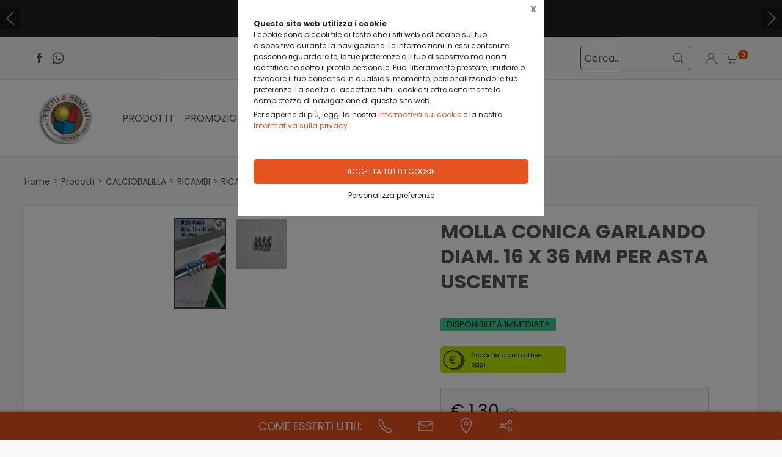

--- FILE ---
content_type: text/html;charset=UTF-8
request_url: https://vaghiesvaghi.it/prodotti/calciobalilla/ricambi/ricambi-garlando/molle/molla-conica-16-36-garlando-per-asta-uscente/1404102,1061261
body_size: 35181
content:
<!DOCTYPE html>
<html lang="it">
<head>
	<!--
  ____                 _                  _   _      _   ____  _ _       
 / ___| _   _ _ __    / \   _ __  _ __   | \ | | ___| |_/ ___|(_) |_ ___ 
 \___ \| | | | '_ \  / _ \ | '_ \| '_ \  |  \| |/ _ \ __\___ \| | __/ _ \
  ___) | |_| | | | |/ ___ \| |_) | |_) | | |\  |  __/ |_ ___) | | ||  __/
 |____/ \__, |_| |_/_/   \_\ .__/| .__/  |_| \_|\___|\__|____/|_|\__\___|
        |___/              |_|   |_| -->
<meta name="referrer" content="always" />
<meta http-equiv="content-language" content="it" />
<meta http-equiv="Content-Type" content="text/html; charset=UTF-8" />
<meta name="robots" content="index,follow" />
<meta name="google-site-verification" content="O2YtfyP1nTZMKkTeEMsSlMNwq9SBG55OdpVeWTabr2w" />
<meta name="facebook-domain-verification" content="52dtd83ljvcz6ob6s4t7ptgtorof44" />
<link rel="icon" href="//files.synapp.it/75715/foto/aziende/favicon/O/1715591628229_immagine1_O.png" />
<title>MOLLA CONICA GARLANDO DIAM. 16 X 36 MM PER ASTA USCENTE - Alcamo (Trapani)</title>
	<link id="page-url-canonical" rel="canonical" href="https://vaghiesvaghi.it/prodotti/calciobalilla/ricambi/ricambi-garlando/molle/molla-conica-garlando-diam-16-36-mm-per-asta-uscente/1404102,1061261"/>
	<meta property="og:image" content="https://files.synapp.it/75715/foto/prodotti/B/1680943687198_molla_B.jpg"/>
	<meta property="og:url" content="https://vaghiesvaghi.it/prodotti/calciobalilla/ricambi/ricambi-garlando/molle/molla-conica-garlando-diam-16-36-mm-per-asta-uscente/1404102,1061261"/>
	<meta property="og:title" content="MOLLA CONICA GARLANDO DIAM. 16 X 36 MM PER ASTA USCENTE - Alcamo (Trapani)"/>
	<meta property="og:description" content="MOLLE - MOLLA CONICA GARLANDO DIAM. 16 X 36 MM PER ASTA USCENTE a Alcamo (Trapani) in Via Vincenzo Li Muli, 33"/>
		<meta name="description" content="MOLLE - MOLLA CONICA GARLANDO DIAM. 16 X 36 MM PER ASTA USCENTE a Alcamo (Trapani) in Via Vincenzo Li Muli, 33" />
	<link rel="dns-prefetch" href="files.synapp.it">
<link rel="preconnect" href="files.synapp.it">
<link rel="dns-prefetch" href="themes.synapp.it">
<link rel="preconnect" href="themes.synapp.it">

<meta name="viewport" content="width=device-width, initial-scale=1">
<script type="application/ld+json">{"@context":"http://schema.org","@type":"Product","name":"MOLLA CONICA GARLANDO DIAM. 16 X 36 MM PER ASTA USCENTE","url":"/prodotti/calciobalilla/ricambi/ricambi-garlando/molle/molla-conica-garlando-diam-16-36-mm-per-asta-uscente/1404102,1061261","image":"https://files.synapp.it/75715/foto/prodotti/N/1680943687198_molla_N.jpg/molla-conica-garlando-diam-16-x-36-mm-per-asta-uscente.jpg","description":"MOLLA CONICA DIAMETRO 16 LUNGHEZZA MM. 36 PER ASTE\u0026nbsp;USCENTI\u0026nbsp;E ASTA PORTIERE TOURNAMENT FICB RIENTRANTE COMPATIBILE PER TUTTI I MODELLI","brand":{"@type":"Brand","name":"GARLANDO"},"sku":"GA2A4-41","category":"CALCIOBALILLA \u003e RICAMBI \u003e RICAMBI GARLANDO \u003e MOLLE","mpn":"PRD-1061261","offers":{"@type":"Offer","price":1.3,"priceCurrency":"EUR","itemCondition":"https://schema.org/NewCondition","availability":"https://schema.org/InStock","availableAtOrFrom":{"@type":"Place","name":"VAGHI \u0026 SVAGHI s.a.s. di Lodato Maurizio Benedetto e C. Vendita Biliardi Nuovi e Usati","branchCode":"75715"},"shippingDetails":{"@type":"OfferShippingDetails","shippingRate":{"@type":"MonetaryAmount","value":7.0,"currency":"EUR"},"shippingDestination":[{"@type":"DefinedRegion","addressCountry":"IT"}]}}}</script>
<script type="application/ld+json">{"@context":"http://schema.org","@type":"BreadcrumbList","ItemListElement":[{"@type":"ListItem","position":1,"name":"Prodotti","item":"https://vaghiesvaghi.it/prodotti/1404102"},{"@type":"ListItem","position":2,"name":"CALCIOBALILLA","item":"https://vaghiesvaghi.it/prodotti/calciobalilla/1404102,22003,0,0"},{"@type":"ListItem","position":3,"name":"RICAMBI","item":"https://vaghiesvaghi.it/prodotti/calciobalilla/ricambi/1404102,27162,0,0"},{"@type":"ListItem","position":4,"name":"RICAMBI GARLANDO","item":"https://vaghiesvaghi.it/prodotti/calciobalilla/ricambi/ricambi-garlando/1404102,34044,0,0"},{"@type":"ListItem","position":5,"name":"MOLLE","item":"https://vaghiesvaghi.it/prodotti/calciobalilla/ricambi/ricambi-garlando/molle/1404102,34047,0,0"}]}</script>
<style id="critical_css">
    
	#s4u-footer, #s4u-correlati, #nav-offcanvas, #cart-offcanvas { content-visibility: auto; contain-intrinsic-size: 1000px; }
	
	@media (min-width: 1200px) {
		.uk-width-1-3\@l {
		    width: calc(100% * 1 / 3.001);
		}
	}
	
	@media (min-width: 640px) {
		.uk-width-1-2\@s {
		    width: 50%;
		}
	}
	
	
	body { overflow-x: hidden;}
    .bar-call-to-action.s a { padding: 10px 15px; width: 26px; height: 26px;}
    #cookie-bar p { font-size: 12px !important; margin: 0px; margin-bottom: 5px;}
    
	.uk-breadcrumb { display: flex; flex-wrap: wrap; padding: 0; list-style: none; }
	/*.detail-breadcrumb .uk-breadcrumb { margin: 30px 0px !important; }*/
	.uk-breadcrumb>*>* { display: inline-block; font-size: .875rem; color: #535353; }
	.uk-breadcrumb>* { flex: none; }
	
	.s4u-main-menu a.uk-navbar-item.uk-link-muted.uk-icon{ padding: 0 10px;} 
	
	.uk-card-small.uk-card-body, .uk-card-small .uk-card-body { padding: 20px 20px; }
	
	.uk-navbar-dropdown { display: none; }
	.uk-navbar-dropdown.uk-open, .uk-dropdown.uk-open {display: block !important;}
	.uk-navbar { display: flex; position: relative; border-bottom: 1px solid #e5e5e5;}
	.uk-sticky .uk-navbar { border: none; }
	.uk-navbar-left, .uk-navbar-right, .uk-navbar-center, .uk-navbar-center-left>*, .uk-navbar-center-right>* { display: flex; align-items: center; }
	.uk-navbar-left, .uk-navbar-right, .uk-navbar-center:only-child { flex-wrap: wrap; }
	.uk-navbar-center:only-child { margin-left: auto; margin-right: auto; position: relative;}
	.uk-navbar-nav { display: flex; margin: 0; padding: 0; list-style: none; }
	.uk-navbar-nav>li>a, .uk-navbar-item, .uk-navbar-toggle { display: flex; justify-content: center;  align-items: center; box-sizing: border-box;  min-height: 80px; padding: 0 10px; font-size: .875rem; text-decoration: none; }
	.uk-navbar-nav>li>a { text-transform: uppercase; }
	#s4u-header { z-index: 981;}
	#s4u-header .uk-navbar-nav > li > a, #s4u-header .uk-navbar-item, #s4u-header .uk-navbar-toggle { font-size: 16px; min-height: 58px; }
	.uk-navbar-right { margin-left: auto; }
	
	.uk-navbar-nav>li>a, .uk-navbar-item, .uk-navbar-toggle { display: flex; justify-content: center; align-items: center;  box-sizing: border-box; min-height: 80px; padding: 0 10px; font-size: .875rem; font-family: Poppins,sans-serif; text-decoration: none;}
	
	.tm-shine { position: relative; overflow: hidden; }
	.uk-margin-small-top { margin-top: 10px !important; }
	[class*='uk-float-'] { max-width: 100%; }
	.uk-float-left { float: left; }
	.uk-iconnav { display: flex; flex-wrap: wrap; margin: 0; padding: 0; list-style: none; margin-left: -10px; }
	.uk-iconnav>* { padding-left: 10px; }
	*+.uk-margin { margin-top: 20px !important; }
	.uk-margin { margin-bottom: 20px; }
	.uk-margin-right { margin-right: 20px !important; }
	.uk-margin-small-right { margin-right: 10px !important; }
	.uk-margin-remove { margin: 0 !important;}
	.uk-search { display: inline-block; position: relative; max-width: 100%; margin: 0; }
	.uk-search-default .uk-search-icon { width: 40px;}
	.uk-search .uk-search-icon-flip { right: 0; left: auto; }
	.uk-search .uk-search-icon { position: absolute; top: 0; bottom: 0; left: 0; display: inline-flex; justify-content: center; align-items: center; color: #535353; }
	.uk-icon { margin: 0; border: none; border-radius: 0; overflow: visible; font: inherit; color: inherit; text-transform: none; padding: 0; background-color: transparent; display: inline-block; fill: currentcolor; line-height: 0; }
	.uk-search-input { padding-right: 30px; }
	.uk-search-default .uk-search-input { height: 40px; padding-left: 6px; padding-right: 30px !important; background: transparent; border: 1px solid #e5e5e5; }
	.uk-search-default .uk-search-icon-flip ~ .uk-search-input { padding-right: 40px; }
	.uk-search-input { box-sizing: border-box; margin: 0; border-radius: 0; font: inherit; overflow: visible; -webkit-appearance: none; vertical-align: middle; width: 100%; border: none; color: #666; }
	.uk-border-rounded { border-radius: 5px; }
	.uk-margin-medium-right {  margin-right: 40px !important; }
	.uk-flex-right { justify-content: flex-end; }
	
	.uk-grid { display: flex; flex-wrap: wrap; margin: 0; padding: 0; list-style: none; }
	
	.uk-grid+.uk-grid-collapse, .uk-grid+.uk-grid-row-collapse, .uk-grid-collapse>.uk-grid-margin, .uk-grid-row-collapse>.uk-grid-margin {
    margin-top: 0 !important; }
	[class*='uk-child-width']>* { box-sizing: border-box; width: 100%; }
	[class*='uk-width'] { box-sizing: border-box; width: 100%; max-width: 100%; }
	
	.uk-grid-collapse, .uk-grid-column-collapse { margin-left: 0; }
	.uk-grid-collapse>*, .uk-grid-column-collapse>* { padding-left: 0; }
	.uk-slideshow-items { position: relative; z-index: 0;  margin: 0; padding: 0; list-style: none; overflow: hidden; }

	.uk-slideshow-items>* { position: absolute; top: 0; left: 0; right: 0; bottom: 0; overflow: hidden; will-change: transform, opacity; touch-action: pan-y; }*/
	.tm-media-box-wrap { position: relative; height: 100%; margin: 0; }
	.tm-media-box-wrap>* { position: absolute;  top: 50%; left: 50%; transform: translate(-50%, -50%); display: block; max-width: 100%; max-height: calc(100%); }
	.uk-container { box-sizing: content-box; max-width: 1200px; margin-left: auto; margin-right: auto; padding-left: 15px; padding-right: 15px; }
	.uk-container-large {  max-width: 1600px; }
	
	#s4u-header-lingue a { color: #8f8f8f; display:inline-block; padding:4px;}
	#s4u-header-lingue a.s4u-current-lingua {
	    cursor: default;
	    font-weight: bold;
	    border: 1px solid #b0b0b0;
	    margin: 2px 0px;
	    padding: 0px 10px;
    	border-radius: 20px;
	    color: #535353;
	}
	#s4u-header-lingue { display: inline-block; margin-left: 30px; text-transform: uppercase; background: #fff; }

	.tm-product-card.tm-product-card-box .uk-card-media-top img, .s4u-widget .uk-slider-container .tm-product-card .tm-product-card-media img { height: 200px; object-position: top; display: inline-block;}
	#cookie-bar > div { margin: 0px auto; }
	.uk-search-default .uk-search-input { border: 1px solid #595959 !important;  }
	
	.uk-pagination .uk-active span {
		border-radius: 24px;
	    padding: 0px 10px;
	    border: 1px solid #595959;
	   	margin-top: -1px;
	   	margin-left: 12px;
	   	margin-right: -7px;
	}
	
	.uk-pagination { margin-left: 0px !important; }
	.uk-pagination>* { padding-left: 18px !important; }
	.uk-pagination .uk-active, .uk-pagination li:first-child { padding-left: 0px !important;}
	
	.uk-label.s4u-product-disponibilita { font-size: 10px; }
	.uk-dotnav>* { padding-bottom:12px;}
	
	.s4u-uk-card-body-overlay .uk-card { position: relative !important; }
	.s4u-uk-card-body-overlay .uk-card-body { position: absolute  !important; bottom: 0px; left:0; right:0; padding:10px; }
	.s4u-uk-card-body-overlay-background { display:none; opacity: 0.5; position:absolute; top:0; bottom:0; left:0; right:0; }
	.s4u-uk-card-body-overlay .s4u-uk-card-body-overlay-background { display: block; }
	.s4u-uk-card-body-overlay h3, .s4u-uk-card-body-overlay p, .s4u-uk-card-body-overlay span { position:relative; z-index:2;  }
	
	.uk-slidenav.uk-position-small { margin: 15px 0;}
	
	.s4u-active-prev-prev, .s4u-active-next-next, .uk-slider-nav.uk-dotnav li:nth-child(3) { opacity: .3; }
	.uk-slider-nav.uk-dotnav>*>*, .uk-slideshow-nav.uk-dotnav>*>* { background: #fff; border: 1px solid rgb(86 86 86); }
	.uk-slider .uk-dotnav>.uk-active > *, .uk-slideshow-nav.uk-dotnav > .uk-active > * { background-color: #ccc; border-color: #9c9c9c;}
	
	.s4u-active { opacity: 1 !important; }
	.s4u-active-prev, .s4u-active-next { opacity: .5 !important; }
	.uk-slider-nav.uk-dotnav, .uk-slideshow-nav.uk-dotnav { width: 110px; margin: 0 auto; overflow: hidden; flex-wrap: nowrap; justify-content:left !important; }
	.uk-slider-nav.uk-dotnav li, .uk-slideshow-nav.uk-dotnav li { display: inline-block; position: relative; left: 44px; transition: .2s transform,.2s left;}

	.s4u-widget-mappa .uk-container-xsmall .wdg-mappa{ padding:0px 7px; font-size: 13px; }
	.s4u-widget-mappa .uk-container-small .wdg-mappa { padding:0px 15px; font-size: 14px; }
	
	/*.uk-slider-items.uk-grid {
	    justify-content: center;
	}*/
	
	a.tm-media-box  { position: relative;}
	.s4u-icon-play-video { position: absolute; top: 50%; left: 50%; transform: translate(-50%, -50%); color: #fff !important; background: #000 !important; border-radius: 100% !important; }
	
	
	.s4u-widget-slider_banner .s4u-slide-desktop .uk-overlay {padding: 30px 50px 50px; margin: 60px; }
	.s4u-widget-slider_banner .s4u-slide-desktop .uk-overlay.uk-position-top-center, .s4u-widget-slider_banner .uk-overlay.uk-position-bottom-center { margin: 30px 0px; }
	.s4u-widget-slider_banner .s4u-slide-desktop .uk-overlay.uk-position-center{ margin: 0px; }
	.s4u-widget-slider_banner .s4u-slide-desktop .uk-overlay.uk-position-center-left, .s4u-widget-slider_banner .uk-overlay.uk-position-center-right { margin: 0px 60px; }
	
	
	.s4u-widget-slider_banner .s4u-slide-mobile .uk-overlay {padding: 30px 50px; margin: 0px; }
	
	
	.s4u-widget-slider_banner .uk-overlay p { line-height: 1.2em; }
	.s4u-widget-slider_banner .uk-overlay .uk-button { text-transform: inherit; }
	
	.uk-slideshow-items .uk-button-large {
	    padding: 5px 60px;
	    line-height: 53px;
	    font-size: 25px;
	}
	
	.uk-slideshow-items .uk-button-small {
	    padding: 0px 30px;
	    line-height: 38px;
	    font-size: 18px;
	}
	
	.s4u-widget-product-single .s4u-product-single {  margin: 0px auto;}
	.s4u-product-single { text-align: center; }
	.s4u-product-single .s4u-product-title { font-size: 44px; }
	.s4u-product-single .s4u-product-disponibilita { font-size: 20px; text-transform: lowercase; }
	.s4u-product-single .s4u-element-urgency span { font-size: 16px; text-transform: lowercase;}
	.s4u-product-single .tm-product-card-prices { font-size: 16px; }
	.s4u-product-single .tm-product-card-price { font-size: 45px; margin-bottom: 15px; }
	.s4u-product-single .uk-button-small {  padding: 14px 50px; font-size: 25px; border-radius: 30px; } 
	.s4u-product-single .s4u-product-media img { border-radius: 36px; }
	
	
	.s4u-product-double { text-align: center; }
	.s4u-product-double .s4u-product-title { font-size: 34px; }
	.s4u-product-double .s4u-product-disponibilita { font-size: 20px; text-transform: lowercase; }
	.s4u-product-double .s4u-element-urgency span { font-size: 16px; text-transform: lowercase;}
	.s4u-product-double .tm-product-card-prices { font-size: 16px; }
	.s4u-product-double .tm-product-card-price { font-size: 45px; }
	.s4u-product-double .uk-button-small {  padding: 14px 50px; font-size: 25px; border-radius: 30px; } 
	.s4u-product-double .s4u-product-media img { border-radius: 26px; }
	
	.s4u-widget.uk-padding.uk-padding-remove-horizontal.uk-padding-remove-bottom { padding-bottom: 0px !important; }
	.s4u-widget.uk-padding.uk-padding-remove-horizontal.uk-padding-remove-top { padding-top: 0px !important; }
	 
	
	@media (max-width: 640px) {
	  .s4u-product-single .s4u-product-title { font-size: 30px; }
	  .s4u-product-single .uk-button-small {  font-size: 18px; padding: 10px 40px; } 
	  .s4u-product-single .tm-product-card-price { font-size: 35px; }
	  .s4u-product-single .s4u-product-media img { border-radius: 26px; }
	  
	  .s4u-product-double { text-align: left !important; margin-bottom: 20px !important; border: 1px solid #ccc; padding: 10px !important; margin: 1% !important; border-radius: 10px; width: 48% !important; }
	  .s4u-product-double .s4u-product-title { font-size: 15px; font-weight: 500; }
	  .s4u-product-double .uk-button-small {  font-size: 12px; padding: 4px 8px; border-radius: 20px; } 
	  .s4u-product-double .tm-product-card-price { font-size: 20px; }
	  .s4u-product-double .s4u-product-media img  { border-radius: 12px;}
	  .s4u-product-double .s4u-product-disponibilita { font-size: 14px; text-transform: lowercase; }
	  .s4u-product-double .s4u-element-urgency span { font-size: 12px; text-transform: lowercase;}
	  
	  .s4u-widget-slider_banner .uk-overlay { padding: 20px 40px; margin: 20px; }
	  .s4u-widget-slider_banner .uk-overlay.uk-position-top-center, .s4u-widget-slider_banner .uk-overlay.uk-position-bottom-center { margin: 20px 0px; }
	  .s4u-widget-slider_banner .uk-overlay.uk-position-center{ margin: 0px; }
		  
	}
	
	@media (max-width: 480px) {
		.s4u-product-double .uk-button-small {  font-size: 10px; padding: 4px 8px; border-radius: 20px; }
	}
	
	@media (min-width: 640px) {
		.uk-container { padding-left: 30px; padding-right: 30px; }
	}
	@media (min-width: 960px){
		.uk-flex-center\@m { justify-content: center; }
		.uk-width-expand\@m { flex: 1; min-width: 1px; }
		.tm-product-info { min-width: 390px; border-top: none; border-left: 1px solid #E5E5E5; }
		.uk-width-2-5\@m { width: 40%;}
		.uk-width-1-4\@m { width: 25%; }
		.uk-container { padding-left: 40px;  padding-right: 40px; }
		.uk-hidden\@m { display: none !important; }
		.tm-filters.uk-offcanvas { position: static; display: block; }
		.tm-filters.uk-offcanvas .uk-offcanvas-bar { position: static; overflow: visible; width: auto; transform: none; background: none;}
		.uk-slider-items .tm-product-card.tm-product-card-box { margin-bottom: 20px;}
		
	    .tm-product-card.tm-product-card-box.tm-product-card-grid .uk-card {
	        flex-direction: column;
	        max-width: 300px;
	    }
	    
		
	}
	
	@media (min-width: 1280px){
		.s4u-widget.uk-padding { padding-top: 60px !important; padding-bottom: 60px !important;}
		.s4u-widget .uk-container { padding-left: 120px !important; padding-right: 120px !important;}
		.s4u-widget .uk-container.uk-padding-remove { padding:0px !important;}
		.s4u-widget-section.uk-padding-remove .uk-container.uk-padding-remove .s4u-wysiwyg.uk-padding { padding-left: 120px !important; padding-right: 120px !important;}
		.s4u-widget-section.uk-padding-remove .uk-card-media-right { padding-left: 0px !important;}
		.s4u-widget-section.uk-padding-remove .uk-grid>* { padding-left: 0px !important; }
	}
	
	@media (min-width: 1600px){
		.uk-width-1-5\@xl { width: 20%;}
	}
	@media (max-width: 375px) {
		.detail-breadcrumb .uk-breadcrumb { margin: 10px 0px !important;}
		/*.uk-slideshow-items { height: 206px;}*/
		/*#s4u-product-gallery { height: 206px; }*/
	}
	@media (max-width: 960px) {
		.uk-breadcrumb { overflow: auto; flex-wrap: nowrap; }
		#s4u-header-lingue { display: block; text-align: right; padding-right: 10px; margin: 0px;}
		#s4u-header-lingue a { padding: 3px 15px; font-size: 16px;}
		.uk-breadcrumb>li { display: inline !important; }
		.uk-dotnav>* {flex: none; padding-left: 12px;}
		
		.tm-product-card.tm-product-card-box:not(.tm-product-card-grid) .uk-card-media-top img, 
		.s4u-widget .uk-slider-container .tm-product-card:not(.tm-product-card-grid) .tm-product-card-media img { height: 120px;}
		
		.tm-product-card.tm-product-card-box.tm-product-card-grid .uk-card {
	        max-width: 360px;
	    }
	    
	    .tm-product-card.tm-product-card-grid {
	        align-items: center;
	    }
		
		.s4u-col-gallery, .tm-product-info { width: 100% !important;}
		.uk-width-3-4 { width: 75%;}
		.s4u-widget-schede-all {right: calc(50% - 56px);}
		#s4u-header-lingue { border-top: 1px solid #e5e5e5; border-bottom: 1px solid #e5e5e5; }
		.uk-button-large { padding: 0px 30px !important; }
		
		.product-single figure { margin-bottom:20px !important; }
		.s4u-widget.uk-padding { padding-top: 40px !important; padding-bottom: 40px !important;}
		
	}
	</style>
	<link rel="preload" href="//themes.synapp.it/flex/assets/css/tema1/style.css?v=2.8.20250423.01" as="style" crossorigin />
	<link rel="stylesheet" type="text/css" media="all" href="//themes.synapp.it/flex/assets/css/tema1/style.css?v=2.8.20250423.01" crossorigin />
	
	
	<!-- FONT -->
			<!-- 
			<link rel="preconnect" href="https://fonts.googleapis.com"> -->
			<link rel="preconnect" href="https://fonts.gstatic.com" crossorigin>
			
			<!-- link href="//files.synapp.it/font.css" rel="stylesheet"/ -->
			<link rel="preload" href="https://fonts.gstatic.com/s/poppins/v22/pxiEyp8kv8JHgFVrJJnecnFHGPezSQ.woff2" crossorigin as="font">
			<link rel="preload" href="https://fonts.gstatic.com/s/poppins/v22/pxiEyp8kv8JHgFVrJJfecnFHGPc.woff2" crossorigin as="font">
			<link rel="preload" href="https://fonts.gstatic.com/s/poppins/v22/pxiByp8kv8JHgFVrLCz7Z1JlFd2JQEl8qw.woff2" crossorigin as="font">
			<link rel="preload" href="https://fonts.gstatic.com/s/poppins/v22/pxiByp8kv8JHgFVrLCz7Z1xlFd2JQEk.woff2" crossorigin as="font">
			<style>
			@font-face {font-family:'Poppins';font-style:normal;font-weight:400;font-display:swap;src:url(https://fonts.gstatic.com/s/poppins/v22/pxiEyp8kv8JHgFVrJJnecnFHGPezSQ.woff2) format('woff2');unicode-range:U+0100-02BA, U+02BD-02C5, U+02C7-02CC, U+02CE-02D7, U+02DD-02FF, U+0304, U+0308, U+0329, U+1D00-1DBF, U+1E00-1E9F, U+1EF2-1EFF, U+2020, U+20A0-20AB, U+20AD-20C0, U+2113, U+2C60-2C7F, U+A720-A7FF;}
@font-face {font-family:'Poppins';font-style:normal;font-weight:400;font-display:swap;src:url(https://fonts.gstatic.com/s/poppins/v22/pxiEyp8kv8JHgFVrJJfecnFHGPc.woff2) format('woff2');unicode-range:U+0000-00FF, U+0131, U+0152-0153, U+02BB-02BC, U+02C6, U+02DA, U+02DC, U+0304, U+0308, U+0329, U+2000-206F, U+20AC, U+2122, U+2191, U+2193, U+2212, U+2215, U+FEFF, U+FFFD;}
@font-face {font-family:'Poppins';font-style:normal;font-weight:700;font-display:swap;src:url(https://fonts.gstatic.com/s/poppins/v22/pxiByp8kv8JHgFVrLCz7Z1JlFd2JQEl8qw.woff2) format('woff2');unicode-range:U+0100-02BA, U+02BD-02C5, U+02C7-02CC, U+02CE-02D7, U+02DD-02FF, U+0304, U+0308, U+0329, U+1D00-1DBF, U+1E00-1E9F, U+1EF2-1EFF, U+2020, U+20A0-20AB, U+20AD-20C0, U+2113, U+2C60-2C7F, U+A720-A7FF;}
@font-face {font-family:'Poppins';font-style:normal;font-weight:700;font-display:swap;src:url(https://fonts.gstatic.com/s/poppins/v22/pxiByp8kv8JHgFVrLCz7Z1xlFd2JQEk.woff2) format('woff2');unicode-range:U+0000-00FF, U+0131, U+0152-0153, U+02BB-02BC, U+02C6, U+02DA, U+02DC, U+0304, U+0308, U+0329, U+2000-206F, U+20AC, U+2122, U+2191, U+2193, U+2212, U+2215, U+FEFF, U+FFFD;}
</style>
			<style id="custom_theme">
		html, .uk-logo { font-family: 'Poppins', sans-serif !important; }
		.uk-h1, .uk-h2, .uk-h3, .uk-h4, .uk-h5, .uk-h6, .uk-heading-2xlarge, .uk-heading-large, .uk-heading-medium, .uk-heading-small, .uk-heading-xlarge, h1, h2, h3, h4, h5, h6, .s4u-main-menu a { font-family: 'Poppins', sans-serif !important; }
		/* Hover + Focus */
		.uk-navbar-dropdown-nav > li > a:hover,
		.uk-navbar-dropdown-nav > li > a:focus,
		.uk-navbar-nav>li:hover>a, .uk-navbar-nav>li>a:focus, .uk-navbar-nav>li>a.uk-open,
		a, a:hover, .uk-link,
		.uk-text-meta,
		.tm-product-card-sale,
		a.uk-link-heading:hover, .uk-link-heading a:hover, .uk-link-toggle:hover .uk-link-heading, .uk-link-toggle:focus .uk-link-heading, .s4u-button-inverse,
		#s4u-header-lingue a:hover { color:  #E6531E; }
		.uk-text-primary { color:  #E6531E !important; }
		.uk-light .uk-button-primary, .uk-section-primary:not(.uk-preserve-color) .uk-button-primary, .uk-section-secondary:not(.uk-preserve-color) .uk-button-primary, .uk-tile-primary:not(.uk-preserve-color) .uk-button-primary, .uk-tile-secondary:not(.uk-preserve-color) .uk-button-primary, .uk-card-primary.uk-card-body .uk-button-primary, .uk-card-primary>:not([class*='uk-card-media']) .uk-button-primary, .uk-card-secondary.uk-card-body .uk-button-primary, .uk-card-secondary>:not([class*='uk-card-media']) .uk-button-primary, .uk-overlay-primary .uk-button-primary,
		.uk-background-primary,
		.uk-button-primary,
		.uk-section-primary,
		.uk-badge1,
		.uk-button-primary:hover,
		.uk-button-primary,
		.s4u-ecommerce-cart-ajax-count.uk-badge { background-color: #E6531E; color: #fff !important; }
		.tm-variations>.uk-active>a,
		.uk-input:focus, .s4u-button-inverse{ border-color: #E6531E; }
		.s4u-button-inverse {background: transparent;}
		.uk-button-medium {
		    padding: 10px 15px;
		    line-height: 25px;
		}
		
		#s4u-popup-button svg, #s4u-popup-button-desktop svg, #s4u-popup-button-mobile svg { fill: #fff !important;}

		
		
		
		.tm-variations>.uk-active>a {color: #666; border: 2px solid #E6531E;}
		.uk-button-default { color: #333;}
		.uk-button-default:hover { color: #333; border: 1px solid #333;}
		.s4u-widget-section .uk-button-default, .s4u-widget-slider .uk-button-default, .s4u-widget-form .uk-button-default, .s4u-widget-slider_banner .uk-button-default { color: #fff !important; font-weight: bold; border: 1px solid #fff; }
		
		.s4u-wysiwyg .uk-slider { padding: 0px;}
		.s4u-wysiwyg .uk-slider-items > div {
			 background: #E6531E10;
			 border: 4px solid #fff;
			 padding-left: 0px;
		}
		.s4u-wysiwyg .uk-slider .uk-card {
		    margin: 16px;
		    border-radius: 10px;
		    background: #fff;
		}
		
		
		.s4u-wysiwyg .uk-slider .uk-grid {
		    margin-left: 0px;
		}
		
		.s4u-wysiwyg .uk-accordion { padding: 5px;}
		
		.s4u-prodotto-informazioni  { margin-bottom: 15px; }
		.s4u-prodotto-informazioni .uk-accordion { margin: 5px 0px; }
		.s4u-prodotto-informazioni .uk-accordion li .uk-accordion-title, .s4u-wysiwyg .uk-accordion > li .uk-accordion-title { border-radius: 10px; border-bottom: none; background: transparent !important;}
		.s4u-prodotto-informazioni .uk-accordion li, .s4u-wysiwyg .uk-accordion > li {
		    margin-bottom: 14px !important;
		    border-radius: 10px;
		    border: none;
		    background: #E6531E10;
		}
		
		.s4u-prodotto-informazioni .uk-accordion .uk-accordion-content, .s4u-wysiwyg .uk-accordion .uk-accordion-content {
		    margin: 0px;
		    padding: 0px 20px !important;
		    background: transparent !important;
		}
		
		.s4u-prodotto-informazioni .s4u-accordion-title .uk-accordion-title { cursor:auto;} 
		.s4u-prodotto-informazioni .s4u-accordion-no-icon .uk-accordion-title::before {
			background: none; display: none;
		}
		.s4u-prodotto-informazioni .uk-accordion-title { padding: 12px; font-weight: normal; padding: 10px;}
		.s4u-prodotto-informazioni .uk-accordion { margin: 3px 0px; }
		.s4u-prodotto-informazioni .uk-accordion li { margin-bottom: 0px !important; }
		
		.s4u-product-double { max-width: 640px; }
		.s4u-product-double.tm-product-card.tm-product-card-box .uk-card-media-top img { height: 450px; max-height: 450px; object-fit: contain; object-position: top;}
		.s4u-product-double .tm-product-card-title { font-size: 24px;}
		.s4u-product-double .uk-card { display: block !important;  }
		
		.s4u-product-double .tm-media-box { padding: 0px;}
		.s4u-product-double .uk-label.s4u-product-disponibilita { font-size: 13px;}
		
		@media (max-width: 1280px) {
			.s4u-product-double.tm-product-card.tm-product-card-box .uk-card-media-top img  { height: 350px; }
		}
		
		@media (max-width: 960px) {
			.s4u-product-double.tm-product-card.tm-product-card-box .uk-card-media-top img  { height: 250px; }
		}
		
		@media (max-width: 640px) {
			.s4u-product-double  { margin-bottom: 20px !important; }
		}
		

		
		
		</style>
	<link rel="preload" href="//files.synapp.it/75715/foto/prodotti/N/1680943687198_molla_N.jpg/1-molla-conica-garlando-diam-16-x-36-mm-per-asta-uscente.jpg" as="image" media="(max-width: 480px)">
	<link rel="preload" href="//files.synapp.it/75715/foto/prodotti/L/1680943687198_molla_L.jpg/1-molla-conica-garlando-diam-16-x-36-mm-per-asta-uscente.jpg" as="image" media="(min-width: 480.1px)">
	<link rel="preload" href="//themes.synapp.it/flex/assets/js/uikit.min.js" as="script" crossorigin />
	<link rel="preload" href="//themes.synapp.it/flex/assets/js/uikit-icons.min.js" as="script" crossorigin />
	<style id="s4u_css">
/* Datepicker.js - https://github.com/qodesmith/datepicker */
.qs-datepicker-container{font-size:1rem;font-family:sans-serif;color:#000;position:absolute;width:15.625em;display:-webkit-box;display:-ms-flexbox;display:flex;-webkit-box-orient:vertical;-webkit-box-direction:normal;-ms-flex-direction:column;flex-direction:column;z-index:9001;-webkit-user-select:none;-moz-user-select:none;-ms-user-select:none;user-select:none;border:1px solid grey;border-radius:.26392em;overflow:hidden;background:#fff;-webkit-box-shadow:0 1.25em 1.25em -.9375em rgba(0,0,0,.3);box-shadow:0 1.25em 1.25em -.9375em rgba(0,0,0,.3)}.qs-datepicker-container *{-webkit-box-sizing:border-box;box-sizing:border-box}.qs-datepicker-container.qs-centered{position:fixed;top:50%;left:50%;-webkit-transform:translate(-50%,-50%);-ms-transform:translate(-50%,-50%);transform:translate(-50%,-50%)}.qs-datepicker-container.qs-hidden{display:none}.qs-datepicker .qs-overlay{position:absolute;top:0;left:0;background:rgba(0,0,0,.75);color:#fff;width:100%;height:100%;padding:.5em;z-index:1;opacity:1;-webkit-transition:opacity .3s;transition:opacity .3s;display:-webkit-box;display:-ms-flexbox;display:flex;-webkit-box-orient:vertical;-webkit-box-direction:normal;-ms-flex-direction:column;flex-direction:column}.qs-datepicker .qs-overlay.qs-hidden{opacity:0;z-index:-1}.qs-datepicker .qs-overlay .qs-overlay-year{background:rgba(0,0,0,0);border:none;border-bottom:1px solid #fff;border-radius:0;color:#fff;font-size:.875em;padding:.25em 0;width:80%;text-align:center;margin:0 auto;display:block}.qs-datepicker .qs-overlay .qs-overlay-year::-webkit-inner-spin-button{-webkit-appearance:none}.qs-datepicker .qs-overlay .qs-close{padding:.5em;cursor:pointer;position:absolute;top:0;right:0}.qs-datepicker .qs-overlay .qs-submit{border:1px solid #fff;border-radius:.26392em;padding:.5em;margin:0 auto auto;cursor:pointer;background:hsla(0,0%,50.2%,.4)}.qs-datepicker .qs-overlay .qs-submit.qs-disabled{color:grey;border-color:grey;cursor:not-allowed}.qs-datepicker .qs-overlay .qs-overlay-month-container{display:-webkit-box;display:-ms-flexbox;display:flex;-ms-flex-wrap:wrap;flex-wrap:wrap;-webkit-box-flex:1;-ms-flex-positive:1;flex-grow:1}.qs-datepicker .qs-overlay .qs-overlay-month{display:-webkit-box;display:-ms-flexbox;display:flex;-webkit-box-pack:center;-ms-flex-pack:center;justify-content:center;-webkit-box-align:center;-ms-flex-align:center;align-items:center;width:33.33333%;cursor:pointer;opacity:.5;-webkit-transition:opacity .15s;transition:opacity .15s}.qs-datepicker .qs-overlay .qs-overlay-month.active,.qs-datepicker .qs-overlay .qs-overlay-month:hover{opacity:1}.qs-datepicker .qs-controls{width:100%;display:-webkit-box;display:-ms-flexbox;display:flex;-webkit-box-pack:justify;-ms-flex-pack:justify;justify-content:space-between;-webkit-box-align:center;-ms-flex-align:center;align-items:center;-webkit-box-flex:1;-ms-flex-positive:1;flex-grow:1;-ms-flex-negative:0;flex-shrink:0;background:#d3d3d3;-webkit-filter:blur(0);filter:blur(0);-webkit-transition:-webkit-filter .3s;transition:-webkit-filter .3s;transition:filter .3s;transition:filter .3s,-webkit-filter .3s}.qs-datepicker .qs-controls.qs-blur{-webkit-filter:blur(5px);filter:blur(5px)}.qs-datepicker .qs-arrow{height:1.5625em;width:1.5625em;position:relative;cursor:pointer;border-radius:.26392em;-webkit-transition:background .15s;transition:background .15s}.qs-datepicker .qs-arrow:hover{background:rgba(0,0,0,.1)}.qs-datepicker .qs-arrow:hover.qs-left:after{border-right-color:#000}.qs-datepicker .qs-arrow:hover.qs-right:after{border-left-color:#000}.qs-datepicker .qs-arrow:after{content:"";border:.39062em solid rgba(0,0,0,0);position:absolute;top:50%;-webkit-transition:border .2s;transition:border .2s}.qs-datepicker .qs-arrow.qs-left:after{border-right-color:grey;right:50%;-webkit-transform:translate(25%,-50%);-ms-transform:translate(25%,-50%);transform:translate(25%,-50%)}.qs-datepicker .qs-arrow.qs-right:after{border-left-color:grey;left:50%;-webkit-transform:translate(-25%,-50%);-ms-transform:translate(-25%,-50%);transform:translate(-25%,-50%)}.qs-datepicker .qs-month-year{font-weight:700;-webkit-transition:border .2s;transition:border .2s;border-bottom:1px solid rgba(0,0,0,0);cursor:pointer}.qs-datepicker .qs-month-year:hover{border-bottom:1px solid grey}.qs-datepicker .qs-month-year:active:focus,.qs-datepicker .qs-month-year:focus{outline:none}.qs-datepicker .qs-month{padding-right:.5ex}.qs-datepicker .qs-year{padding-left:.5ex}.qs-datepicker .qs-squares{display:-webkit-box;display:-ms-flexbox;display:flex;-ms-flex-wrap:wrap;flex-wrap:wrap;padding:.3125em;-webkit-filter:blur(0);filter:blur(0);-webkit-transition:-webkit-filter .3s;transition:-webkit-filter .3s;transition:filter .3s;transition:filter .3s,-webkit-filter .3s}.qs-datepicker .qs-squares.qs-blur{-webkit-filter:blur(5px);filter:blur(5px)}.qs-datepicker .qs-square{width:14.28571%;height:1.5625em;display:-webkit-box;display:-ms-flexbox;display:flex;-webkit-box-align:center;-ms-flex-align:center;align-items:center;-webkit-box-pack:center;-ms-flex-pack:center;justify-content:center;cursor:pointer;-webkit-transition:background .1s;transition:background .1s;border-radius:.26392em}.qs-datepicker .qs-square.qs-current{font-weight:700}.qs-datepicker .qs-square.qs-current span{text-decoration:underline}.qs-datepicker .qs-square.qs-active{background:#add8e6}.qs-datepicker .qs-square.qs-range-date-start:not(.qs-range-date-6){border-top-right-radius:0;border-bottom-right-radius:0}.qs-datepicker .qs-square.qs-range-date-middle{background:#d4ebf2}.qs-datepicker .qs-square.qs-range-date-middle:not(.qs-range-date-0):not(.qs-range-date-6){border-radius:0}.qs-datepicker .qs-square.qs-range-date-middle.qs-range-date-0{border-top-right-radius:0;border-bottom-right-radius:0}.qs-datepicker .qs-square.qs-range-date-end:not(.qs-range-date-0),.qs-datepicker .qs-square.qs-range-date-middle.qs-range-date-6{border-top-left-radius:0;border-bottom-left-radius:0}.qs-datepicker .qs-square.qs-disabled span{opacity:.2}.qs-datepicker .qs-square.qs-empty{cursor:default}.qs-datepicker .qs-square.qs-disabled{cursor:not-allowed}.qs-datepicker .qs-square.qs-day{cursor:default;font-weight:700;color:grey}.qs-datepicker .qs-square:not(.qs-empty):not(.qs-disabled):not(.qs-day):not(.qs-active):hover{background:orange}.qs-datepicker .qs-event{position:relative}.qs-datepicker .qs-event:after{content:"";position:absolute;width:.46875em;height:.46875em;border-radius:50%;background:#07f;bottom:0;right:0}.qs-datepicker .qs-event.qs-disabled:after,.qs-datepicker .qs-event.qs-empty:after{background:#cce4ff}

/*s4u*/
.star-ranking { font-size: 0; white-space: nowrap; display: inline-block; width: 150px; height: 30px; overflow: hidden; position: relative; background: url('[data-uri]'); background-size: contain;}
.star-ranking i { opacity: 0; position: absolute; left: 0; top: 0; height: 100%; width: 20%; z-index: 1; background: url('[data-uri]'); background-size: contain;
}
.star-ranking input { -moz-appearance: none; -webkit-appearance: none; opacity: 0; display: inline-block; width: 20% !important; height: 100%; margin: 0; padding: 0; z-index: 2; position: relative; }
.star-ranking input:hover + i,
.star-ranking input:checked + i { opacity: 1; }
.star-ranking i ~ i { width: 40%;}
.star-ranking i ~ i ~ i { width: 60%;}
.star-ranking i ~ i ~ i ~ i { width: 80%;}
.star-ranking i ~ i ~ i ~ i ~ i { width: 100%;}
*[class^="star-ranking-"], *[class*=" star-ranking-"]{ background-image:url(/common/media/ranking.png); background-repeat: no-repeat; width: 90px; height: 18px; display:inline-block; }
.star-ranking-0 { background-position: 0px 0px; }
.star-ranking-25 { background-position: 0 -18px; }
.star-ranking-50 { background-position: 0 -36px; }
.star-ranking-75 { background-position: 0 -54px; }
.star-ranking-100 { background-position: 0 -72px; }
.star-ranking-125 { background-position: 0 -90px; }
.star-ranking-150 { background-position: 0 -108px; }
.star-ranking-175 { background-position: 0 -126px; }
.star-ranking-200 { background-position: 0 -144px; }
.star-ranking-225 { background-position: 0 -162px; }
.star-ranking-250 { background-position: 0 -180px; }
.star-ranking-275 { background-position: 0 -198px; }
.star-ranking-300 { background-position: 0 -216px; }
.star-ranking-325 { background-position: 0 -234px; }
.star-ranking-350 { background-position: 0 -252px; }
.star-ranking-375 { background-position: 0 -270px; }
.star-ranking-400 { background-position: 0 -288px; }
.star-ranking-425 { background-position: 0 -306px; }
.star-ranking-450 { background-position: 0 -324px; }
.star-ranking-475 { background-position: 0 -342px; }
.star-ranking-500 { background-position: 0 -360px; }

.s4u-text-toogle { position: relative; max-height: 320px; overflow: hidden !important;}
.s4u-text-toogle .s4u-text-toogle-more { display: none; position: absolute; z-index: 10; bottom: 0; left: 0; right: 0; }
.s4u-text-toogle .s4u-text-toogle-more:after { content:' '; height:40px; position: absolute; top: -40px; width: 100%; left: 0; z-index: 10; background: linear-gradient(0deg, rgba(255,255,255,.8) 10%, rgba(255,255,255,.8) 30%, rgba(255,255,255,0.4) 50%); }
.s4u-text-toogle .s4u-text-toogle-more .down { background: #fff;  display: block; cursor: pointer; }
.s4u-text-toogle .s4u-text-toogle-more .up { background: #fff;  display: none; cursor: pointer; }

.s4u-text-toogle.open { max-height: none; }
.s4u-text-toogle.open .s4u-text-toogle-more:before { background: none; }
.s4u-text-toogle.open .s4u-text-toogle-more { display: block; }
.s4u-text-toogle.open .s4u-text-toogle-more .down { display: none; }
.s4u-text-toogle.open .s4u-text-toogle-more .up { display: block; }
</style>

<script>
analytics_storage = 'denied';
ad_storage = 'denied';
ad_user_data = 'denied';
ad_personalization = 'denied';
window.dataLayer = window.dataLayer || [];
function gtag(){dataLayer.push(arguments);}
</script>
<!-- Google Analytics azienda -->
<script async src="https://www.googletagmanager.com/gtag/js?id=G-8VN4S6JJMN"></script>
<script>
	gtag('js', new Date());
	gtag('set', 'url_passthrough', true);
	gtag('consent', 'default', { 'analytics_storage': analytics_storage, 'ad_storage': ad_storage, 'ad_user_data': ad_user_data, 'ad_personalization': ad_personalization });
	
	gtag('config', 'G-8VN4S6JJMN', { 'anonymize_ip': true });
	
	
			  gtag('event','view_item', {
			    'value': 1.3,
			    'items': [
			      {
			      'item_id': 1061261,
			      'item_category': 'MOLLE',
				  'item_name': 'MOLLA CONICA GARLANDO DIAM. 16 X 36 MM PER ASTA USCENTE',
				  'quantity': 1,
				  'currency': 'EUR',
				  'price': 1.3
			      }
			    ]
			  });
		  </script>
<!-- End Google Analytics azienda -->
</head>
<body style='overflow: hidden'> 
	
	<!-- COOKIE BAR -->
<div data-nosnippet id="cookie-bar" style="display:block; z-index:99999999; position:fixed; top:0; bottom:0; left: 0; right: 0; background: rgb(0 0 0 / 50%); overflow: hidden;" data-nosnippet>
	<div style="display: block; min-width: 280px; max-width:500px; position: relative;">
		<div style="background: #fff; color: #222; padding: 25px; font-size: 14px;">
			<div style="max-height:320px; overflow:auto;">
				
				<div id="cb-prima-informativa" style="display:block;">
					<p><p><b>Questo sito web utilizza i cookie</b><br>I cookie sono piccoli file di testo che i siti web collocano sul tuo dispositivo durante la navigazione. Le informazioni in essi contenute possono riguardare te, le tue preferenze o il tuo dispositivo ma non ti identificano sotto il profilo personale. Puoi liberamente prestare, rifiutare o revocare il tuo consenso in qualsiasi momento, personalizzando le tue preferenze. La scelta di accettare tutti i cookie ti offre certamente la completezza di navigazione di questo sito web.</p></p>
				</div>
				
				<div id="cb-seconda-informativa" style="display:none;">
					<p><b>Gestione preferenze dei cookie</b></p>
<p>Puoi liberamente prestare a tuo piacere, rifiutare o revocare il tuo consenso in qualsiasi momento.<br/>
La scelta di accettare tutti i cookie ti offre, certamente, la completezza di navigazione di questo sito web.</p></div>
				<p>Per saperne di più, leggi la nostra <a rel="nofollow noopener" target="_blank" href="//vaghiesvaghi.it/cookies.htm">Informativa sui cookie</a> e la nostra <a rel="nofollow noopener" target="_blank" href="//vaghiesvaghi.it/privacy.htm">Informativa sulla privacy</a></p>
				
				<form id="cb-form" style="display:none;">
					<hr/>
					<input type="hidden" id="cAnalyticsInit" value="false" />
					<input type="hidden" id="cProfilazioneInit" value="false" />
					<ul style="margin-top: 0px; margin-bottom: 0px;" uk-accordion>
					    <li style="border-bottom: none;">
					        <label style="float: left;"><span uk-icon="icon: check"></span> Cookie necessari</label>
					        <a style="background: none;" class="uk-accordion-title" href="#"></a>
					        <div class="uk-accordion-content" style="margin-top: 0px; padding: 5px 20px;">
					            <p><p>Questi cookie sono essenziali per la navigazione nel sito web e per l'utilizzo delle sue funzioni come ad esempio, l'impostazione delle preferenze, sistemi di sicurezza etc.. Il sito web non pu&ograve; funzionare correttamente senza questi cookie.</p></p>
					            <p><a rel="nofollow noopener" target="_blank" href="//vaghiesvaghi.it/cookies.htm">Vedi informativa estesa</a></p>
					        </div>
					    </li>
					    <li style="border-bottom: none;"><label style="float: left;"><input  id="cAnalytics" class="uk-checkbox" type="checkbox" name="cAnalytics" value="true" />&nbsp;Cookie statistica</label>
					        <a style="background: none;" class="uk-accordion-title" href="#"></a>
					        <div class="uk-accordion-content" style="margin-top: 0px; padding: 5px 20px;">
					        		<p><p>I cookie statistici ci aiutano a capire come i visitatori interagiscono con il sito raccogliendo e trasmettendo informazioni anonime agli strumenti di rilevamento.</p></p>
					        		<p><a rel="nofollow noopener" target="_blank" href="//vaghiesvaghi.it/cookies.htm">Vedi informativa estesa</a></p>
					        </div>
					    </li>
					    <li style="border-bottom: none;"><label style="float: left;"><input  id="cProfilazione" class="uk-checkbox" type="checkbox" name="cProfilazione" value="true" />&nbsp;Cookie marketing</label>
					        <a style="background: none;" class="uk-accordion-title" href="#"></a>
					        <div class="uk-accordion-content" style="margin-top: 0px; padding: 5px 20px;">
					            <p><p>I 'cookie per il marketing', solitamente, aiutano a profilare le abitudini di navigazione sul web e a comprendere l'utilizzo che fai del nostro sito con il tuo dispositivo. A tale scopo, eventuali azioni promozionali o informative potrebbero piazzare o riconoscere un cookie univoco all'interno del tuo browser (per esempio usando i pixel tag).</p></p>
					            <p><a rel="nofollow noopener" target="_blank" href="//vaghiesvaghi.it/cookies.htm">Vedi informativa estesa</a></p>
					        </div>
					    </li>
					</ul>
					
				</form>
			</div>
			
			
			<hr/>
			<a href="javascript:;" style="font-size: 12px;" class="uk-button uk-width-1-1@s uk-margin-small-bottom uk-button-primary cb-all">Accetta tutti i cookie</a>
			<button id="cb-custom-save" style="display:none; font-size: 12px;" class="uk-button uk-width-1-1@s uk-margin-small-bottom uk-button-default" type="button">Acconsenti ai selezionati</button>
			<a id="cb-custom" href="javascript:;" style="display:block; color: #222; font-size: 12px; text-align:center;" class="_uk-button _uk-width-1-1@s _uk-margin-small-bottom _uk-button-default">Personalizza preferenze</a>
			<a style="color: #7c7c7c; position:absolute; top: 0px; right: 0px; padding: 5px 12px; border-radius: 100%; font-weight: bold;" href="javascript:;" class="cb-close">X</a>
		</div>
	</div>
</div>
<!-- 
<a href="javascript:;" style="position: fixed; bottom: 46px; left: 0px; padding: 5px; border-top-right-radius: 5px;z-index:980" id="cookie-settings" class="uk-button-primary"><span uk-icon="icon: cog"></span>&nbsp;Cookie</a>
 -->

<div data-nosnippet id="cb-alert" style="text-align: center;border-top: 1px solid rgb(204, 204, 204);z-index: 1000;padding: 10px;background: rgb(112 112 112);color: rgb(244 244 244);position: fixed;bottom: 46px;left: 0px;right: 0px; padding: 30px 0px 10px; display:none">
<h3 style="color:#fff; margin-bottom: 7px;">HAI SCELTO DI RIFIUTARE I COOKIE</h3>
<p style="color:#fff; margin-top: 6px;">alcuni contenuti delle pagine potrebbero non essere più visibili.</p>
<a href="javascript:;" style="font-size: 12px; margin:17px;" class="uk-button uk-margin-small-bottom uk-button-light cb-all-alert">Accetta i cookie e rendi completo il sito</a>
<a style="display: block;margin-top: 10px;margin-bottom: 20px;color: #fff;text-decoration: underline;" href="javascript:;" class="cb-close-alert">Continua con alcuni contenuti non visibili</a>
</div>

<script>
document.addEventListener('click', function (e) {
	if (e.target.matches('.cb-all')) updateConsent('all');
	if (e.target.matches('.cb-all-alert')) updateConsent('all');
	if (e.target.matches('#cb-custom')) updateConsent('custom');
	if (e.target.matches('#cb-custom-save')) updateConsent('custom-save');
	if (e.target.matches('.cb-close')) updateConsent('close');
	if (e.target.matches('.cb-close-alert')) updateConsent('close-alert');
	if (e.target.matches('#cookie-settings')) {
		document.getElementById("cookie-bar").style.display = "block";
		document.getElementsByTagName("html")[0].style.overflow = "hidden";
	}
});

if (window.location !== window.parent.location) {
	document.getElementById("cookie-bar").style.display = "none";
	document.getElementsByTagName("html")[0].style.overflow = "auto";
}
</script>
<!-- END COOKIE BAR -->
<!-- START MENU TOP -->
	<header id="s4u-header"  uk-sticky="show-on-up: true; animation: uk-animation-slide-top;">
	<div id="s4u-topbar" data-s4u-type="topbar" style="overflow: hidden;">
	<div class="uk-position-relative uk-section-secondary promo-size uk-text-medium1" uk-slider="autoplay:true;">
		<a aria-label="prev" title="prev" style="z-index:2;" class="uk-position-center-left uk-position-small uk-hidden-hover" href="#" uk-slidenav-previous uk-slider-item="previous"></a>
	    <a aria-label="next" title="next" style="z-index:2;" class="uk-position-center-right uk-position-small uk-hidden-hover" href="#" uk-slidenav-next uk-slider-item="next"></a>
		<ul class="uk-slider-items uk-child-width-1-1 uk-text-center">
		<li class="uk-transition-toggle" tabindex="0" style="min-height: 54px; display: flex; align-items: center; justify-content: center; flex-direction: column; padding:0px 50px;">
		            <a target="_blank" rel="nofollow noopener" href="https://vaghiesvaghi.it/prodotti/categorie/giochi-per-bambini-societa/1404102,26844,0,0"><p class="uk-margin-remove uk-animation-slide-right-medium">PROMOZIONE GIOCHI DI SOCIETA'</p>
		            <small>FINO AD ESAURIMENTO SCORTE</small></a></li>
			<li class="uk-transition-toggle" tabindex="0" style="min-height: 54px; display: flex; align-items: center; justify-content: center; flex-direction: column; padding:0px 50px;">
		            <p class="uk-margin-remove uk-animation-slide-right-medium">BANCA SELLA  PAY BY LINK</p>
		            <small>DA OGGI PUOI PAGARE CON BANCA SELLA  PAY BY LINK</small></li>
			<li class="uk-transition-toggle" tabindex="0" style="min-height: 54px; display: flex; align-items: center; justify-content: center; flex-direction: column; padding:0px 50px;">
		            <p class="uk-margin-remove uk-animation-slide-right-medium">RICHIEDI IN AZIENDA COME ACQUISTARE CON HEYLIGHT/ COMPASS</p>
		            <small>FINANZIAMENTO A 6 MESI  A TASSO AGEVOLATO</small></li>
			<li class="uk-transition-toggle" tabindex="0" style="min-height: 54px; display: flex; align-items: center; justify-content: center; flex-direction: column; padding:0px 50px;">
		            <p class="uk-margin-remove uk-animation-slide-right-medium">NEWS PER ASSOCIAZIONE SPORTIVE</p>
		            <small>DOPO IL SECONDO ORDINE CONTATTA L'AZIENDA X UNA SCONTISTICA.</small></li>
			<li class="uk-transition-toggle" tabindex="0" style="min-height: 54px; display: flex; align-items: center; justify-content: center; flex-direction: column; padding:0px 50px;">
		            <p class="uk-margin-remove uk-animation-slide-right-medium">Spedizione gratuita&nbsp;per acquisti superiori a&nbsp;&euro;&nbsp;100,00&nbsp;IVA incl.&nbsp;</p>
		                </li>
			</ul>
	</div>
</div>
<style>.uk-navbar-dropdown-nav { display: none; } .uk-navbar-dropdown.uk-open .uk-navbar-dropdown-nav{ display: flex; }</style>	
<div id="header-1" class="uk-visible@m">	
	<div class="uk-navbar-container">
		
		<!-- START TOPBAR -->
		<div id="topbar" class="uk-background-muted uk-padding-small s4u-header-no-sticky">
			<div class="uk-container uk-container-large">
			
				<!-- SOCIAL -->
					<ul class="uk-iconnav uk-width-1-3 uk-float-left uk-margin-small-top" data-s4u-type="social">
					<li><a aria-label="facebook" target="_blank" rel="nofollow noopener" href="https://www.facebook.com/vaghiesvaghialcamo/" title="facebook" uk-icon="facebook" uk-tooltip="pos:bottom"></a></li>
						<li><a aria-label="whatsapp" rel="nofollow noopener" onclick="$('.s4u-whatsapp').trigger('click')" href="javascript:;" title="whatsapp" uk-icon="whatsapp" uk-tooltip="pos:bottom"></a></li>
						</ul>
				<div class="uk-float-right">
				
					<!-- SEARCH -->
						<form action="/search" class="uk-search uk-search-default" style="margin-right: 20px;">
							<input id="s4u-q" minlength="2" name="q" required="required" value="" class="uk-search-input uk-border-rounded" type="search" placeholder="Cerca..." autofocus>
							<button aria-label="Cerca" style="background: none; border: none; position: absolute;" type="submit" class="uk-search-icon-flip" uk-search-icon></button>
							<input name="IDClass" value="0" type="hidden" />
						</form>
					<!-- ACCOUNT -->
						<a aria-label="Area utente" style="width: 20px; height: 20px; display: inline-block;" class="uk-link-muted" title="Area utente" href="/site/user/login" uk-icon="user" uk-tooltip="pos:bottom"></a>
						<!-- CART-->
						<a aria-label="Carrello" class="uk-link-muted" style="margin-left: 10px;" href="#" title="Carrello" uk-toggle="target: #cart-offcanvas" onclick="return false" uk-tooltip="pos:bottom"><span style="width: 20px; height: 20px; display: inline-block;" uk-icon="cart"></span><span class="s4u-ecommerce-cart-ajax-count uk-badge">0</span></a>
					</div>
				
				<div class="uk-clearfix"></div>
			</div>
		</div>
		<!-- END TOPBAR -->
		<!-- START MAIN MENU -->
		<nav class="uk-container uk-container-large uk-navbar-container uk-navbar" uk-navbar>
		
			<div id="main-menu" class="uk-navbar-left">
				
				<span data-s4u-type="logo">
				<a aria-label="Logo VAGHI & SVAGHI s.a.s. di Lodato Maurizio Benedetto e C. Vendita Biliardi Nuovi e Usati" class="uk-navbar-item uk-logo" style="margin: 20px 0px; display: block; height: 85px;" href="/"><img loading="lazy"  height="85px" src="//files.synapp.it/75715/foto/aziende/loghi/N/1488807776815_logo_N.png" alt="VAGHI & SVAGHI s.a.s. di Lodato Maurizio Benedetto e C. Vendita Biliardi Nuovi e Usati" /></a>
				</span>
				<ul class="uk-navbar-nav s4u-main-menu" style="margin: 0px; padding: 0px;" data-s4u-type="menu-top">
						<li><a href="/prodotti/1404102" target="">Prodotti</a></li>
							<li><a href="/promozioni/1404103" target="">Promozioni</a></li>
							<li><a href="/profilo/1404104" target="">Profilo</a></li>
							<li><a href="/dove-siamo/1404106" target="">Dove Siamo</a></li>
							<li><a href="/contatto/1404105" target="">Contatto</a></li>
							</ul>
				</div>
		</nav>
		<!-- END MAIN MENU -->
	
	</div>
</div>
<!-- MOBILE -->
<div class="uk-hidden@m">

    <div class="s4u-main-menu">

	    <nav class="uk-navbar-container uk-navbar" uk-navbar="dropbar: true;">
	
	      <div class="uk-navbar-left">
	        <button aria-label="Menu" style="border: none; background: none; width:50px;" class="uk-navbar-toggle" uk-toggle="target: #nav-offcanvas" uk-navbar-toggle-icon></button>
	        <a  aria-label="Logo VAGHI & SVAGHI s.a.s. di Lodato Maurizio Benedetto e C. Vendita Biliardi Nuovi e Usati" class="uk-navbar-item uk-logo uk-margin-xsmall-top" href="/"><img src="//files.synapp.it/75715/foto/aziende/loghi/N/1488807776815_logo_N.png" alt="VAGHI & SVAGHI s.a.s. di Lodato Maurizio Benedetto e C. Vendita Biliardi Nuovi e Usati"></a>
	        </div>
	      <div class="uk-navbar-right">
	
	          <!-- SEARCH -->
				<a aria-label="cerca" style="width: 40px; height: 20px; padding: 0 10px;" class="uk-navbar-toggle tm-navbar-button" href="#" uk-search-icon></a>
				<div id="nav-search-mobile" class="uk-navbar-dropdown uk-padding-small uk-margin-remove" uk-drop="mode: click; cls-drop: uk-navbar-dropdown; boundary: !nav; boundary-align: true; pos: bottom-justify; flip: x">
				  <div class="uk-container">
				    <div class="uk-grid uk-grid-small uk-flex-middle">
				      <div class="uk-width-expand">
				        <form id="s4u-mobile-search" action="/search" class="uk-search uk-search-navbar uk-width-1-1">
				          <input id="s4u-mobile-q"  minlength="2" name="q" required="required" value="" class="uk-search-input" type="search" placeholder="Cerca..." autofocus>
				          <button style="background: none; border: none; position: absolute;" type="submit" class="uk-search-icon-flip" uk-search-icon></button>
				          <input name="IDClass" value="0" type="hidden" />
				        </form>
				      </div>
				      <div class="uk-width-auto"><a class="uk-navbar-dropdown-close" href="#" uk-close></a></div>
				    </div>
				  </div>
				</div>
				<!-- ACCOUNT -->
				<a aria-label="Area utente login" style="width: 40px; height: 20px; padding: 0 10px;" class="uk-navbar-item uk-link-muted" title="Area utente" href="/site/user/login" uk-icon="user" uk-tooltip="pos:bottom"></a>
				<!-- CART-->
			<a aria-label="Mostra carrello" style="padding: 0 10px;" class="uk-navbar-item uk-link-muted" href="#" uk-toggle="target: #cart-offcanvas" onclick="return false"><span style="width: 20px; height: 20px; display: inline-block;" uk-icon="cart"></span><span class="s4u-ecommerce-cart-ajax-count uk-badge">0</span></a>
			<div class="uk-clearfix"></div>
			
	      </div>
	    </nav>
	    
	    </div>
</div></header>
	<!-- END MENU TOP -->
	
	<!-- START S4U MAIN -->
	<main id="s4u-main" data-s4u-modulo-id="1404102" data-s4u-servizio-id="7" data-s4u-scheda-id="1061261"><style>
#prodotto-info-in-evidenza > div { border-right: 1px solid #ccc; }
#prodotto-info-in-evidenza > div:nth-child(3), #prodotto-info-in-evidenza > div:nth-child(4) { border-right: none; }

	.s4u-btn-promo { margin-top: 15px; margin-bottom: 15px; margin-right: 5px; font-size: 12px; display: inline-block; color: #222 !important; padding: 4px 20px 4px 4px; border-radius: 5px; }
	.s4u-btn-promo img { margin-right: 5px;}
	@media screen and (max-width: 520px) {
	  .s4u-btn-promo { font-size: 10px; padding: 3px 13px 3px 3px; margin-right: 2px; }
	  .s4u-btn-promo img { float: left; }
	  .s4u-btn-promo span { display: inline-block; float: left; width: 62%; margin-top: 4px; margin-left: 5px; }
	  
	}
	@media screen and (max-width: 359px) {
	  .s4u-btn-promo span { width: 56%; }
	  
	}
	@media screen and (min-width: 960px) and (max-width: 1340px) {
	  .s4u-btn-promo { font-size: 10px; padding: 3px 13px 3px 3px; }
	  .s4u-btn-promo img { float: left; }
	  .s4u-btn-promo span { display: inline-block; float: left; width: 62%; margin-top: 4px; margin-left: 5px; }
	}

	
	.s4u-btn-promo.s4u-btn-promo-ecommerce { color: #222 !important; }
	#promo-details > .uk-modal-dialog { max-width: 500px; background: none;border-radius: 20px; }
	#promo-details .promo-item-spedizione { background: #bfe703 ; border-radius:20px; padding:5px; color: #222; }
	#promo-details .promo-item-spedizione > div { background: #fff; border-radius:20px; font-family: 'Arial'; }
	#promo-details .promo-item-spedizione > div img { float: left; margin-right: 15px;padding: 30px 0px 0px 30px; }
	#promo-details .promo-item-spedizione > div .promo-item-spedizione-slogan {  font-size: 27px; line-height: 38px; padding: 40px; }
	#promo-details .promo-item-spedizione > div .promo-item-spedizione-slogan .promo-item-spedizione-titolo { font-size: 34px; text-transform: uppercase; font-weight: bold; letter-spacing: 1px;}
	#promo-details .promo-item-spedizione > div .promo-item-spedizione-slogan .promo-item-spedizione-soglia { font-size:30px; font-weight: bold; }
	#promo-details .promo-item-spedizione > div .promo-estero { color: #999; font-size: 14px; display: block; }
	
	#promo-details .promo-item-spedizione > div .promo-item-spedizione-label { color: #bfe703; font-weight: bold; font-size: 22px;margin-right: 15px; }
	#promo-details .promo-item-spedizione > div .promo-item-spedizione-data { font-size: 14px; line-height: 14px; margin-bottom: 20px; display: block; }
	
	@media (max-width: 600px) {
	  #promo-details.uk-modal { padding-top: 26px; }
	  #promo-details .promo-item-spedizione>div .promo-item-spedizione-slogan { font-size: 28px; line-height: 38px; text-align: center; }
	  #promo-details .promo-item-spedizione, #promo-details .promo-item-spedizione>div .promo-item-spedizione-data { text-align: center; }
	  #promo-details .promo-item-spedizione>div .promo-item-spedizione-data, #promo-details .promo-item-spedizione > div .promo-item-spedizione-label { margin-right: 0px; }
	  #promo-details .promo-item-spedizione > div img { float: none; }
	}
	
	#promo-details .promo-item-sconto { background: #bfe703; border-radius:20px; padding:5px; }
	#promo-details .promo-item-sconto > div { background: #303030; padding: 40px;border-radius:20px; font-family: 'Arial'; }
	#promo-details .promo-item-sconto > div .promo-sconto-label { color: #bfe703; font-weight: bold; font-size: 22px;margin-right: 15px; }
	#promo-details .promo-item-sconto > div img { float: right;margin-top: -40px;margin-right: -13px; }
	#promo-details .promo-item-sconto > div .promo-sconto-data { font-size: 14px; color: #fff; }
	#promo-details .promo-item-sconto > div .promo-sconto-titolo { margin-top: 20px;font-size: 42px;color: #fff;line-height: 44px; }
	#promo-details .promo-item-sconto > div .promo-sconto-titolo .promo-sconto-aliquota { color: #bfe703; font-weight: bold; }
	#promo-details .promo-item-sconto > div .promo-sconto-sottotitolo { float: left; font-size: 28px;color: #fff;line-height: 44px; }
	#promo-details .promo-item-sconto > div .promo-sconto-sottotitolo .promo-sconto-soglia { color: #bfe703; font-size: 36px; }
	#promo-details .promo-item-sconto > div .promo-sconto-sottotitolo .promo-sconto-iva { font-size: 15px; }
	
	@media (max-width: 480px) {
	  #promo-details .promo-item-sconto > div .promo-sconto-data { display: block; }
	}
	



#prodotto-cart.uk-sticky { background: none; border: none; margin-top: 20px; }
#prodotto-cart.uk-sticky.uk-active { top:-2000px !important; }
#prodotto-cart.uk-sticky.uk-active button { display: none; }


#prodotto-cart-sticky { float: right; border-radius: 5px; }

#prodotto-cart-sticky span { background: #efefef; display: inline-block; padding: 1px; border-radius: 5px;}

#prodotto-cart-sticky button {
 	width: auto;
    height: auto;
    font-size: 22px;
    padding: 10px 25px;
}

.s4umod.bar-call-to-action {
    bottom: 85px !important;
    left: 0px !important;
    right: 0px !important;
    height: 45px !important;
}

.product-add-to-cart-price {
    font-weight: bold;
}
.product-add-to-cart-price del { font-size: 10px; font-weight: normal;}
#product-add-to-cart {
    position: fixed;
    bottom: 0px !important;
    left: 0px !important;
    right: 0px !important;
    background: #fff;
    padding: 17px 5px 0px 5px;
    text-align: left;
    box-shadow: 0px 0px 5px #ccc;
    z-index:1000;
}

#product-add-to-cart img { vertical-align: text-top; float: left; margin-right: 20px;}


.product-add-to-cart-title { display: block; width: 20%; }
#product-contact { float: right; }
#product-contact .uk-button-default {
    border: 1px solid #E6531E;
    font-size: 22px; 
    padding: 10px;
}
#product-contact svg { fill: #E6531E;}
.product-add-to-cart-foto { width: 60px; height: 60px; margin-bottom: 10px;}


.uk-icon-button { border-radius: inherit; background: none; width: 29px; height:45px; }
input[name=qtaSticky] { width: 30px;padding: 20px 5px; text-align: center; border: none; }

.tm-quantity-input { margin: 0px;}

.uk-accordion > li { border: 1px solid #ccc; margin-bottom:5px !important; border-bottom-left-radius: 5px; border-bottom-right-radius: 5px; } 
.uk-accordion > li a { border-bottom-left-radius: 5px; border-bottom-right-radius: 5px; } 
.uk-accordion-title { padding: 20px; cursor: pointer; }
.uk-accordion-content { padding:0px 20px 30px; }

.uk-accordion > li.uk-open {
    border: 1px solid #ccc;
    padding-bottom: 10px;
}
.uk-accordion > li.uk-open a { border: none !important; }
.uk-accordion-title { font-weight: bold; font-size: 14px !important; background: #fff !important;}

.uk-accordion > li.uk-open  .uk-accordion-title {  background: #fff; }

.s4u-wysiwyg .uk-slider { padding: 0px;}

.s4u-wysiwyg .uk-slider .uk-card {
    margin: 16px;
    border-radius: 10px;
    background: #fff;
}


.s4u-wysiwyg .uk-slider .uk-grid {
    margin-left: 0px;
}

.s4u-wysiwyg .uk-accordion { padding: 5px;}
.tm-variations>*>:first-child { border-radius: 10px; }

#s4u-prodotto-informazioni-testimonianze .uk-card-title { font-size:1.2rem;}

#s4u-prodotto-informazioni  { margin-bottom: 15px; }
#s4u-prodotto-informazioni .uk-accordion { margin: 5px 0px; }
#s4u-prodotto-informazioni .uk-accordion li .uk-accordion-title { border-radius: 10px; border-bottom: none; background: transparent !important;}
#s4u-prodotto-informazioni .uk-accordion li {
    margin-bottom: 14px !important;
    border-radius: 10px;
    border: none;
    background: #E6531E10;
}

.list-detail h4 { margin:0px; font-size:16px; font-weight:500; }
.list-detail ul { margin-top:0px; font-size:14px; }

@media (max-width: 960px) {
	#product-add-to-cart { padding-top: 0px;}
	.s4umod.bar-call-to-action {
	    bottom: 70px !important;
	    left: 10px !important;
	    right: 10px !important;
	    height: 46px !important;
	    border-radius: 5px;
	}
	
	.product-add-to-cart-price {
    		margin-right: 20px;
    		padding-top:10px;
	}
	
	#prodotto-cart-sticky {
	    float: none;
	    position: fixed;
	    right: 10px;
	    bottom: 10px;
	}
	
	#prodotto-cart-sticky button, #product-contact .uk-button-default {
	 	font-size:15px;
	    padding:5px 10px;
	}
	
	#product-add-to-cart {
	    padding: 7px 0px 65px 0px;
	}
	
	#product-contact {
	    float: none;
	    position: fixed;
	    left: 10px;
	    bottom:10px;
	}
	
	.product-add-to-cart-title {
	    display: inline-block;
	    width: 75%;
	}
	
	input[name=qtaSticky] { width: 30px;padding: 15px 5px; text-align: center; border: none; }
	
	.detail-breadcrumb .uk-breadcrumb { margin: 10px 0px !important; }
	
}

@media (max-width: 480px) {
	.tm-quantity-input {
        width: 40px;
    }
    .tm-product-add-button {
	    padding: 0 10px;
	    font-size: 14px;
	}
	
	.uk-breadcrumb>*>*, .uk-breadcrumb>:nth-child(n+2):not(.uk-first-column)::before { font-size: 10px;}
	
	#prodotto-cart-sticky button, #product-contact .uk-button-default {
        font-size: 14px;
        padding: 3px 5px;
	}
	
}

@media (max-width: 375px) {
	
	.tm-product-add-button {
	    padding: 0 9px;
	    font-size: 11px;
	}
}

@media (max-width: 360px) {
    #prodotto-cart-sticky button, #product-contact .uk-button-default {
        font-size: 13px;
        padding: 5px;
	}
	
	.uk-icon-button {
	    border-radius: inherit;
	    background: none;
	    width: 21px;
	    font-size: 14px;
	}
	
	input[name=qtaSticky] {
        width: 30px;
        padding: 15px 0px;
        text-align: center;
        border: none;
    }
    
    .product-add-to-cart-title {
        width: 70%;
    }
    
    #product-add-to-cart img { margin-right: 5px;}
    .product-add-to-cart-price { margin-right: 0px; font-size: 13px; }
    
}
</style>
<!-- MAIN -->
<div class="detail-breadcrumb"><div class="uk-container uk-container-large"><div style="text-align: center;">
	<ul class="uk-breadcrumb" style="overflow: auto; flex-wrap: nowrap;">
		<li><a href="/">Home</a></li>
		<li>
			<a href="/prodotti/1404102">Prodotti</a>
			</li>
			<li>
			<a href="/prodotti/calciobalilla/1404102,22003,0,0">CALCIOBALILLA</a>
			</li>
			<li>
			<a href="/prodotti/calciobalilla/ricambi/1404102,27162,0,0">RICAMBI</a>
			</li>
			<li>
			<a href="/prodotti/calciobalilla/ricambi/ricambi-garlando/1404102,34044,0,0">RICAMBI GARLANDO</a>
			</li>
			<li>
			<a href="/prodotti/calciobalilla/ricambi/ricambi-garlando/molle/1404102,34047,0,0">MOLLE</a>
			</li>
			</ul>
	
	</div></div></div>
<section>
	<div class="uk-container uk-container-large">
		<div class="uk-grid uk-grid-medium uk-child-width-1-1">
			<div class="uk-margin-remove">
				<div class="uk-grid uk-grid-medium uk-child-width-1-1 uk-margin-bottom">
				
					<div>
						<div class="uk-card uk-card-default uk-card-small tm-ignore-container">
							<div class="uk-grid uk-grid-small uk-grid-collapse">
		                        
		                        <!-- PRODUCT GALLERY -->
		                        <style>
#s4u-product-gallery ul { width: 100%; height: 100%;}
#s4u-product-gallery li { width: 100%; height: 100%;}
#s4u-product-gallery picture, #s4u-product-gallery figure { display: flex; height: 100%; width: 100%; margin: 0; }
#s4u-product-gallery picture img, #s4u-product-gallery figure img { object-fit: contain; width: 100%; height: 100%; }
#s4u-product-gallery .uk-card-body  { padding: 0px;}
#s4u-product-slider .uk-slider-items li figure { border: 2px solid #fff; }
#s4u-product-slider .uk-slider-items li.s4u-foto-active figure { border: 2px solid #444; }

.product-thumb figure { margin-bottom: 0px;}
/*.product-thumb figure img { width: 120px; height: 120px; object-fit: cover;}*/
.product-thumb { padding: 3px 50px; display: flex; justify-content: center; margin-top:15px; } 
.product-thumb .uk-dotnav>* { margin-bottom: 10px;}

@media (max-width: 480px) {
	.uk-slideshow-items>* { position: absolute; top: auto; left: auto; right: auto; bottom: auto; overflow: auto; }
	.tm-slider-items.uk-slider-items figure { margin-bottom: 0px;}
	.product-thumb { margin-top: 0px;}
	#s4u-product-gallery { height:300; }
}
</style>

<script>

var s4u_product_src_preload = '//files.synapp.it/75715/foto/prodotti/S/1680943687198_molla_S.jpg';
var s4u_product_attributi;
var s4u_product_gallery;
var s4u_product_slideshow_start; 

function s4u_product_slideshow_init(src){
    $('#s4u-product-slider .uk-slider-items li a').each(function (index) {
        $(this).on('click', function(e){
            e.preventDefault();
            UIkit.slideshow('#s4u-product-slideshow').show(index);
           
        });
    });

    $('#s4u-product-slideshow').on('itemshow', function () {
        var index = UIkit.getComponent($('#s4u-product-slideshow')[0], 'slideshow').index;
        var slider_index = index-2; //(index<2) ?  index-2 : index-2;
        UIkit.slider('#s4u-product-slider').show(slider_index);
        $('#s4u-product-slider .uk-slider-items').children().removeClass('s4u-foto-active');
        $('#s4u-product-slider .uk-slider-items').children().eq(index).addClass('s4u-foto-active');
    });
    
    // on load
    $('#s4u-product-slider li').each(function(index){
		if ($(this).attr("data-foto-src")==src) $('a',$(this)).click(); 
	});
    
}
//product_slideshow_init()


function s4u_product_slideshow_filter_item(i,valori, obj){
	var data = obj.attr('data-foto-valore');
	var remove = false;
	if (data) {
		var cls = data.split(',');
		if (cls.length>0) {
			$.each(cls, function(index, item){
				if (!valori.includes(item)) {
					remove = true;
				}
			});
		}			
	}
	
	if (remove) obj.remove();
}

function s4u_product_slideshow_filter(valori, src) {
    $('#s4u-product-slideshow-gallery').replaceWith(s4u_product_gallery.clone());
    //UIkit.slider('#s4u-product-slider').$destroy();
    
   
    $('#s4u-product-slideshow li').each(function(index){
    	if (index>0 || src) {
			s4u_product_slideshow_filter_item(index,valori,$(this));
		}
	});
    $('#s4u-product-slider li').each(function(index){
    	if (index>0 || src) {
    		s4u_product_slideshow_filter_item(index,valori,$(this));
    	}
    	
	});
    
    
    //$(tag).remove();
    //UIkit.slider('#s4u-product-slider', {center: true, finite: false});
    //UIkit.slider('#s4u-product-slider').$emit(type = 'update');
    s4u_product_slideshow_init(src);
    //$('#s4u-product-slideshow-gallery').show();
   	$('#s4u-product-slider').css('visibility','visible');
   
}

function s4u_scheda_gallery() {

	s4u_product_gallery = $('#s4u-product-slideshow-gallery').clone();
	s4u_product_slideshow_start = true; 
		
    
    // remove preview
    if (s4u_product_slideshow_start) {
       	$("#s4u-product-gallery-preload").remove();
       	s4u_product_slideshow_start = false;
    }
    
    s4u_product_attributi = [];
    $('.s4u-prodotto-li-attributo.uk-active').each(function(){
    	s4u_product_attributi.push($(this).attr('data-value'))
    })
    
    s4u_product_slideshow_filter(s4u_product_attributi,s4u_product_src_preload);

}
</script>
<div class="uk-width-1-1 s4u-col-gallery" style="width: 55%;" data-s4u-type="prodotto-gallery" data-s4u-id="1061261" data-s4u-idazdsrv="1404102">
	<div uk-sticky="top: 0; bottom: true; media: 960" class="uk-grid uk-grid-collapse uk-child-width-1-1 uk-position-z-index" style="border-bottom: none;">
		<!--  CON GALLERY -->
		<!-- BIG -->

		
		<div id="s4u-product-slideshow-gallery">
			<div id="s4u-product-slideshow" uk-slideshow="ratio: 3:2; animation: fade">
				<ul id="s4u-product-gallery" class="uk-slideshow-items" uk-lightbox="video-autoplay: inline; delay-controls: 0">
					<li id="s4u-product-gallery-preload" data-foto-valore="0">
						<a href="//files.synapp.it/75715/foto/prodotti/B/1680943687198_molla_B.jpg/molla-conica-garlando-diam-16-x-36-mm-per-asta-uscente.jpg">
						<picture>
							<source media="(max-width: 480px)" srcset="//files.synapp.it/75715/foto/prodotti/N/1680943687198_molla_N.jpg/premolla-conica-garlando-diam-16-x-36-mm-per-asta-uscente.jpg" />
							<img loading="lazy" src="//files.synapp.it/75715/foto/prodotti/L/1680943687198_molla_L.jpg/premolla-conica-garlando-diam-16-x-36-mm-per-asta-uscente.jpg" alt="MOLLA CONICA GARLANDO DIAM. 16 X 36 MM PER ASTA USCENTE" />
						</picture>
						</a>
					</li>
					<li  data-foto-valore="" data-foto-src="//files.synapp.it/75715/foto/prodotti/S/1680943687198_molla_S.jpg">
		         			<a href="//files.synapp.it/75715/foto/prodotti/B/1680943687198_molla_B.jpg/molla-conica-garlando-diam-16-x-36-mm-per-asta-uscente.jpg">
		                        <picture>
								<source media="(max-width: 480px)" srcset="//files.synapp.it/75715/foto/prodotti/N/1680943687198_molla_N.jpg/1-molla-conica-garlando-diam-16-x-36-mm-per-asta-uscente.jpg" />
									<img loading="lazy" src="//files.synapp.it/75715/foto/prodotti/L/1680943687198_molla_L.jpg/1-molla-conica-garlando-diam-16-x-36-mm-per-asta-uscente.jpg" alt="MOLLA CONICA GARLANDO DIAM. 16 X 36 MM PER ASTA USCENTE" />
								</picture>
								</a>
							</li>
		      			<li  data-foto-valore="" data-foto-src="//files.synapp.it/75715/foto/prodotti/S/1738169240071_1_S.jpg">
		         			<a href="//files.synapp.it/75715/foto/prodotti/B/1738169240071_1_B.jpg/molla-conica-garlando-diam-16-x-36-mm-per-asta-uscente.jpg">
		                        <picture>
								<source media="(max-width: 480px)" srcset="//files.synapp.it/75715/foto/prodotti/N/1738169240071_1_N.jpg/2-molla-conica-garlando-diam-16-x-36-mm-per-asta-uscente.jpg" />
									<img loading="lazy" src="//files.synapp.it/75715/foto/prodotti/L/1738169240071_1_L.jpg/2-molla-conica-garlando-diam-16-x-36-mm-per-asta-uscente.jpg" alt="MOLLA CONICA GARLANDO DIAM. 16 X 36 MM PER ASTA USCENTE" />
								</picture>
								</a>
							</li>
		      			</ul>

			</div>
			<div id="s4u-product-thumb" style="padding-bottom:0px;">
				<div class="product-thumb">
					<div class="-uk-visible@s" style="width: 90%; margin: 0px auto;">
			            <div id="s4u-product-slider" class="uk-position-relative" uk-slider="finite:true" style="visibility: hidden;"><!--  -->
			                <ul class="uk-slider-items uk-flex-center uk-child-width-1-5 uk-grid-small"> <!--  -->
			                    <li data-foto-valore="" data-foto-src="//files.synapp.it/75715/foto/prodotti/S/1680943687198_molla_S.jpg">
			                    	<a class="uk-display-block" href>
			                    		<figure><img loading="lazy" src="//files.synapp.it/75715/foto/prodotti/N/1680943687198_molla_N.jpg/molla-conica-garlando-diam-16-x-36-mm-per-asta-uscente.jpg" alt="MOLLA CONICA GARLANDO DIAM. 16 X 36 MM PER ASTA USCENTE" /></figure>
			                    		</a>
			                    </li>
			                    <li data-foto-valore="" data-foto-src="//files.synapp.it/75715/foto/prodotti/S/1738169240071_1_S.jpg">
			                    	<a class="uk-display-block" href>
			                    		<figure><img loading="lazy" src="//files.synapp.it/75715/foto/prodotti/N/1738169240071_1_N.jpg/molla-conica-garlando-diam-16-x-36-mm-per-asta-uscente.jpg" alt="MOLLA CONICA GARLANDO DIAM. 16 X 36 MM PER ASTA USCENTE" /></figure>
			                    		</a>
			                    </li>
			                    </ul>
			                <a href class="uk-position-center-left" uk-slider-item="previous" uk-slidenav-previous></a>
            				<a href class="uk-position-center-right" uk-slider-item="next" uk-slidenav-next></a>
			            </div>
			        </div>
			    </div>
			</div>    
			</div>
		</div>
</div><!-- END PRODUCT GALLERY -->
		                      	
		                      	<!-- PRODUCT INFO -->
								<div class="uk-width-1-1 uk-width-2-5@m tm-product-info" style="width: 40%; padding-left: 0; margin-top: 0px; border-top: none; border-left: 1px solid #E5E5E5;">
									<div style="padding:0px 20px 0px 20px">
										
										<!-- Nome Prodotto -->
										<h1 style="margin-top: 20px;margin-bottom:40px;" class="uk-h2 uk-text-bold" data-s4u-type="prodotto" data-s4u-idazdsrv="1404102" data-s4u-id="1061261" >MOLLA CONICA GARLANDO DIAM. 16 X 36 MM PER ASTA USCENTE</h1>
									</div>
									
									<div style="padding:0px 20px 20px 20px">
									
		                              	
		                              	<form id="s4u_ecommerce_form_add"   data-cart-act="add" method="get" action="/site/user/ecommerce/cart"">
											<div class="uk-margin">
												
												<!-- DISPONIBILITA -->
												<span id="prodotto-status" class="uk-label uk-label-success uk-margin-small" data-s4u-type="prodotto-prezzo" data-s4u-idazdsrv="1404102" data-s4u-id="1061261">Disponibilità immediata</span>
												
												<div class="uk-clearfix"></div>
												
												<span style="display:inline-block; width: 48%; padding: 0px;" data-s4u-type="ecommerce-promo">
												<a class="tm-shine s4u-btn-promo s4u-btn-promo-ecommerce" style="background: #bfe703;" rel="nofollow noopener" href="javascript:;" uk-toggle="target: #promo-details" title="" aria-expanded="false"><img alt="Bollino promo" loading="lazy" src="//themes.synapp.it/flex/assets/img/icone/ico_promo.png"><span>Scopri le promo attive oggi</span></a>
												</span>
												<!-- COMMERCE ELEMENT -->
												<div class="uk-padding-small uk-background-primary-lighten uk-border-rounded prodotto-prezzo-display ">
													<div >
														
														<!-- PRICE -->
														<div>
															<div data-s4u-type="prodotto-sconto" data-s4u-idazdsrv="1404102" data-s4u-id="1061261">
															<span id="prodotto-prezzo-da-scontare" class="uk-hidden"><del class="uk-text-muted value"></del></span>
															<span id="prodotto-sconto" class="uk-hidden"><span style="font-size: 15px; color: #fff;" class="uk-margin-xsmall-left uk-section-primary uk-padding-remove-vertical uk-border-rounded uk-padding-xsmall value"></span></span>
															</div>
															
															<span id="prodotto-prezzo" style="display:block;" data-s4u-type="prodotto-prezzo" data-s4u-idazdsrv="1404102" data-s4u-id="1061261"><span style="display: inline-block;" class="tm-product-price uk-text-secondary uk-text-bold uk-margin-small-top value">&euro;&nbsp;1,30</span><span style="margin-left: 10px;margin-top: 0;display: inline-block;line-height: 30px;" aria-label="info" uk-icon="info" uk-tooltip="Attenzione, secondo il principio di territorialità dell'IVA questa si applica ordinariamente nel paese dove si consuma il bene o il servizio. Pertanto, se acquisti da un paese estero o intendi destinare lì il tuo acquisto, l'ammontare dell'IVA potrebbe essere ricalcolato con l'aliquota dello stato di destinazione."></span></span>
															
															<!-- SUPPLEMENTO SPEDIZIONE -->
															<div id="prodotto-spedizione-supplemento" class="uk-hidden" data-s4u-type="prodotto-supplementi" data-s4u-idazdsrv="1404102" data-s4u-id="1061261">
																<div class="uk-margin-left" style="margin-top:10px;">
																	<div class="uk-margin-small-left uk-text-xsmall uk-text-muted">
																		<span class="value"></span> &euro; <span class="nota">Supplemento spedizione&nbsp; <span aria-label="info" style="margin-top:-1px;" uk-icon="info" uk-tooltip="Il supplemento verrà sommato a ciascun articolo opzionato"></span></span> 
																	</div>
																</div>
															</div>
															
															<!-- SUPPLEMENTO UNICO -->
															<div id="prodotto-unico-supplemento" class="uk-hidden" data-s4u-type="prodotto-supplementi" data-s4u-idazdsrv="1404102" data-s4u-id="1061261">
																<div class="uk-margin-left" style="margin-top:10px;">
																	<div class="uk-margin-small-left uk-text-xsmall uk-text-muted">
																		<span class="value"></span> &euro; <span class="nota">Supplemento una tantum&nbsp; <span aria-label="info" style="margin-top:-1px;" uk-icon="info" uk-tooltip="Il supplemento verrà sommato una sola volta indipendentemente dalla quantità opzionata"></span></span> 
																	</div>
																</div>
															</div>
															
															
															<div class="prodotto-status-display uk-hidden" id="paypal-pay-later" style="margin-top:20px;display: block; color:#000; font-size: 12px;border: 1px solid #eaeaea;padding: 10px 20px;background: #fff;" data-s4u-type="ecommerce-paypal"><img style="width: 80px;margin-right: 10px;margin-bottom: 8px;" alt="paypal logo" src="//themes.synapp.it/flex/assets/img/icone/paypal_logo.png" /><b style="font-size:16px; color:#013086;">PAGA IN 3 RATE</b> &nbsp;<span style="color:#013086;font-style:italic;display: inline-block;margin-bottom: 5px;">(senza interessi)</span> <br/> <span class="prezzo-paypal-tre-rate" style="font-size:16px;">&euro; </span> al mese - <i><a rel="nofollow noopener" target="_blank" href="https://www.paypal.com/it/webapps/mpp/ua/pay-in-3-infosheet-full?locale.x=it_IT">scopri di più</a></i></div>
															
															<div class="prodotto-status-display uk-hidden" id="pagolight-later" style="margin-top:20px;display: inline-block; color:#000; font-size: 12px;border: 1px solid #eaeaea;padding: 10px 20px;background: #fff;" data-s4u-type="ecommerce-pagolight"><img style="width: 80px;margin-right: 7px;margin-bottom: 4px;background: #e91d00;padding: 5px 10px;border-radius: 10px;" alt="heylight logo" src="//themes.synapp.it/flex/assets/img/icone/heylight_logo_white.svg" /> <b style="font-size:16px; color:#000;">PAGA IN <span class="pagolight-numero-rate">0</span> RATE</b> &nbsp;<span style="color:#000;font-style:italic;display: inline-block;margin-bottom: 5px;">(senza costi)</span> <br/> <span class="pagolight-prezzo" style="font-size:16px;">&euro; </span> al mese - <i><a rel="nofollow noopener" target="_blank" href="https://pagolight.it">scopri di più</a></i></div>
															
														</div>
														
														<!-- CART -->
														<div class="prodotto-status-display " >
															<div class="uk-grid uk-grid-small">
															
																<div class="uk-clearfix" style="display: block; width: 100%;"></div>
																
																<div class="prodotto-qta" style="margin-top: 20px;" data-s4u-type="prodotto-prezzo" data-s4u-idazdsrv="1404102" data-s4u-id="1061261">
																	<a href="javascript:;" class="uk-icon-button" uk-icon="minus"></a>
																	<input class="uk-input tm-quantity-input" name="qta" type="number" id="s4u_ecommerce_form_qta" value="1" min="1" step="1" placeholder="Qtà" required />
																	<a href="javascript:;" class="uk-icon-button" uk-icon="plus"></a>
																</div>
																
																<div id="prodotto-cart" uk-sticky="animation: uk-animation-slide-top; width-element: .tm-product-add-button" class="uk-padding-remove uk-margin-small-left">
																	<button type="submit" class="uk-button uk-button-primary tm-product-add-button tm-shine js-add-to-cart"> Aggiungi al carrello</button>
																</div>
																
																</div>
														</div>
													</div>
												</div>
			
											</div>
										</form>
										
										
										<!-- CENTRAL ELEMENT -->
										<div style="margin-top:40px;">
											
											
											<!-- SHIPPING ELEMENT -->
											<div class="uk-margin prodotto-status-display ">
											
												<div id="prodotto-info-in-evidenza" style="padding: 10px 0px; display: flex; border:1px solid #ccc; border-bottom: 0px; border-top-left-radius: 5px; border-top-right-radius: 5px;">
											
													
													<div style="text-align: center; display: inline-block; width: 33%;" class="uk-text-small" data-s4u-type="ecommerce-recesso">
														<svg height="20px" width="20px" aria-hidden="true" focusable="false" data-prefix="far" data-icon="calendar-alt" role="img" xmlns="http://www.w3.org/2000/svg" viewBox="0 0 448 512" class="svg-inline--fa fa-calendar-alt fa-w-14 fa-3x"><path fill="currentColor" d="M148 288h-40c-6.6 0-12-5.4-12-12v-40c0-6.6 5.4-12 12-12h40c6.6 0 12 5.4 12 12v40c0 6.6-5.4 12-12 12zm108-12v-40c0-6.6-5.4-12-12-12h-40c-6.6 0-12 5.4-12 12v40c0 6.6 5.4 12 12 12h40c6.6 0 12-5.4 12-12zm96 0v-40c0-6.6-5.4-12-12-12h-40c-6.6 0-12 5.4-12 12v40c0 6.6 5.4 12 12 12h40c6.6 0 12-5.4 12-12zm-96 96v-40c0-6.6-5.4-12-12-12h-40c-6.6 0-12 5.4-12 12v40c0 6.6 5.4 12 12 12h40c6.6 0 12-5.4 12-12zm-96 0v-40c0-6.6-5.4-12-12-12h-40c-6.6 0-12 5.4-12 12v40c0 6.6 5.4 12 12 12h40c6.6 0 12-5.4 12-12zm192 0v-40c0-6.6-5.4-12-12-12h-40c-6.6 0-12 5.4-12 12v40c0 6.6 5.4 12 12 12h40c6.6 0 12-5.4 12-12zm96-260v352c0 26.5-21.5 48-48 48H48c-26.5 0-48-21.5-48-48V112c0-26.5 21.5-48 48-48h48V12c0-6.6 5.4-12 12-12h40c6.6 0 12 5.4 12 12v52h128V12c0-6.6 5.4-12 12-12h40c6.6 0 12 5.4 12 12v52h48c26.5 0 48 21.5 48 48zm-48 346V160H48v298c0 3.3 2.7 6 6 6h340c3.3 0 6-2.7 6-6z" class=""></path></svg><br/>
													<p style="margin-top: 10px; margin-bottom: 0px;">Restituzione fino a 14 gg</p>
													</div>
													<div style="text-align: center; display: none; width: 33%;" class="uk-text-small prodottoSpeseSpedizioneGratuite" data-s4u-type="prodotto-spedizione" data-s4u-idazdsrv="1404102" data-s4u-id="1061261">
														<svg height="20px" width="20px" focusable="false" fill="currentColor" viewBox="0 0 24 24" aria-labelledby="truck-3" role="img" aria-hidden="false"><path d="m23.807 11.497-3.365-3.735a.754.754 0 0 0-.557-.247H16.51V4.5a.75.75 0 0 0-.75-.75H3.007a.75.75 0 0 0-.75.75v12.008c0 .414.336.75.75.75h1.467a2.999 2.999 0 0 0 5.997 0h6.035a2.999 2.999 0 0 0 5.997 0h.746a.75.75 0 0 0 .75-.75V12a.751.751 0 0 0-.193-.503zm-4.256-2.482 2.949 3.274v3.468h-.408c-.519-.896-1.477-1.506-2.587-1.506s-2.068.61-2.587 1.506h-.404v-.96l-.002-5.782h3.039zM3.758 5.25H15.01l.001 3.01v.005l.003 7.492H10.06c-.518-.896-1.476-1.506-2.586-1.506s-2.068.61-2.587 1.506H3.758V5.25zm3.716 13.5a1.5 1.5 0 1 1 0-2.998 1.5 1.5 0 0 1 0 2.998zm12.031 0a1.5 1.5 0 1 1 0-2.998 1.5 1.5 0 0 1 0 2.998z"></path></svg><br/>
														<p style="margin-top: 10px; margin-bottom: 0px;">Spedizione gratuita</p>
													</div>
													
													<div style="text-align: center; display: inline-block; width: 33%;" class="uk-text-small prodottoPromoSpeseSpedizione" data-s4u-type="ecommerce-promo">
														<svg height="20px" width="20px" focusable="false" fill="currentColor" viewBox="0 0 24 24" aria-labelledby="truck-3" role="img" aria-hidden="false"><path d="m23.807 11.497-3.365-3.735a.754.754 0 0 0-.557-.247H16.51V4.5a.75.75 0 0 0-.75-.75H3.007a.75.75 0 0 0-.75.75v12.008c0 .414.336.75.75.75h1.467a2.999 2.999 0 0 0 5.997 0h6.035a2.999 2.999 0 0 0 5.997 0h.746a.75.75 0 0 0 .75-.75V12a.751.751 0 0 0-.193-.503zm-4.256-2.482 2.949 3.274v3.468h-.408c-.519-.896-1.477-1.506-2.587-1.506s-2.068.61-2.587 1.506h-.404v-.96l-.002-5.782h3.039zM3.758 5.25H15.01l.001 3.01v.005l.003 7.492H10.06c-.518-.896-1.476-1.506-2.586-1.506s-2.068.61-2.587 1.506H3.758V5.25zm3.716 13.5a1.5 1.5 0 1 1 0-2.998 1.5 1.5 0 0 1 0 2.998zm12.031 0a1.5 1.5 0 1 1 0-2.998 1.5 1.5 0 0 1 0 2.998z"></path></svg><br/>
														<p style="margin-top: 10px; margin-bottom: 0px;">Promo spedizione</p>
													</div>
													</div>
												
												
												<ul style="margin:0px;" uk-accordion data-s4u-type="ecommerce-spedizione">
												    <li>
												        <a class="uk-accordion-title uk-padding-small uk-text-uppercase" href="javascrpt:;">Info spedizione</a>
												        <div class="uk-accordion-content uk-margin-remove">
												        		
															<div class="uk-grid uk-grid-small uk-child-width-1-1 uk-text-small">
															
																<!-- TEMPI SPEDIZIONE -->
																<div id="prodotto-spedizione-tempi" class="uk-hidden">
																	<span class="uk-margin-xsmall-right" uk-icon="clock"></span><b class="uk-text-uppercase"><span class="tempiConsegna-value">null</span></b>
																</div>
																
																<!-- COSTO SPEDIZIONE -->
																<div id="prodotto-spedizione-spese" style="display: block;">
																	<span class="uk-margin-xsmall-right" uk-icon="play"></span><b class="uk-text-uppercase">Spedizione *</b>
																	<div class="uk-margin-left">
																		<div class="uk-margin-xsmall-left uk-text-xsmall uk-text-muted"><b class="value uk-text-uppercase">7,00&nbsp;&euro;</b> <span class="nota"></span></div>
																	</div>
																	</div>
																
																<!-- SPEDIZIONE REFRIGERATA -->
																<div id="prodotto-spedizione-frigo" style="display: none;">
																	
																	<span class="uk-margin-xsmall-right">
																	
																	<svg width="16px" height="36px" fill="#666666" xmlns="http://www.w3.org/2000/svg" viewBox="0 0 448 512"><path d="M224 0c17.7 0 32 14.3 32 32l0 30.1 15-15c9.4-9.4 24.6-9.4 33.9 0s9.4 24.6 0 33.9l-49 49 0 70.3 61.4-35.8 17.7-66.1c3.4-12.8 16.6-20.4 29.4-17s20.4 16.6 17 29.4l-5.2 19.3 23.6-13.8c15.3-8.9 34.9-3.7 43.8 11.5s3.8 34.9-11.5 43.8l-25.3 14.8 21.7 5.8c12.8 3.4 20.4 16.6 17 29.4s-16.6 20.4-29.4 17l-67.7-18.1L287.5 256l60.9 35.5 67.7-18.1c12.8-3.4 26 4.2 29.4 17s-4.2 26-17 29.4l-21.7 5.8 25.3 14.8c15.3 8.9 20.4 28.5 11.5 43.8s-28.5 20.4-43.8 11.5l-23.6-13.8 5.2 19.3c3.4 12.8-4.2 26-17 29.4s-26-4.2-29.4-17l-17.7-66.1L256 311.7l0 70.3 49 49c9.4 9.4 9.4 24.6 0 33.9s-24.6 9.4-33.9 0l-15-15 0 30.1c0 17.7-14.3 32-32 32s-32-14.3-32-32l0-30.1-15 15c-9.4 9.4-24.6 9.4-33.9 0s-9.4-24.6 0-33.9l49-49 0-70.3-61.4 35.8-17.7 66.1c-3.4 12.8-16.6 20.4-29.4 17s-20.4-16.6-17-29.4l5.2-19.3L48.1 395.6c-15.3 8.9-34.9 3.7-43.8-11.5s-3.7-34.9 11.5-43.8l25.3-14.8-21.7-5.8c-12.8-3.4-20.4-16.6-17-29.4s16.6-20.4 29.4-17l67.7 18.1L160.5 256 99.6 220.5 31.9 238.6c-12.8 3.4-26-4.2-29.4-17s4.2-26 17-29.4l21.7-5.8L15.9 171.6C.6 162.7-4.5 143.1 4.4 127.9s28.5-20.4 43.8-11.5l23.6 13.8-5.2-19.3c-3.4-12.8 4.2-26 17-29.4s26 4.2 29.4 17l17.7 66.1L192 200.3l0-70.3L143 81c-9.4-9.4-9.4-24.6 0-33.9s24.6-9.4 33.9 0l15 15L192 32c0-17.7 14.3-32 32-32z"/></svg>

																	</span><b class="uk-text-uppercase">Spedizione refrigerata</b>
																	
																</div>
																
																<!-- LOCALITA CONSEGNA -->
																<div>
																	<span class="uk-margin-xsmall-right" uk-icon="location"></span><b class="uk-text-uppercase">Si consegna a *</b>
																	<div class="uk-margin-left">
																		<div class="uk-margin-xsmall-left uk-text-xsmall uk-text-muted">
																		<span>Italia</span>
																		</div>
																	</div>
																</div>
																<!-- RITIRO IN SEDE -->
																<div>
																	<span class="uk-margin-xsmall-right" uk-icon="home"></span><b class="uk-text-uppercase">Se ritiri in sede</b>
																	<div class="uk-margin-left">
																		<div class="uk-margin-xsmall-left uk-text-xsmall uk-text-muted">Selezionando "Ritiro in Sede" in fase di acquisto, non hai spese di spedizione e godi del servizio "Pacco Pronto al Banco". Puoi ritirare l'ordine in "Pronta Consegna" in <b>Via Vincenzo Li Muli, 33 Alcamo (TP)</b></div>
																	</div>
																</div>
																<p style="margin-top:20px;"><small>* (variabile per alcune destinazioni, prodotti e quantità)</small></p>
				
			    												</div>
												        
												        </div>
												    </li>
												</ul>
												
											</div>
											<!-- SECONDARY ELEMENT -->
											<ul class="uk-list uk-list-divider uk-list-large uk-text-small">
											<li id="prodotto-codice" class="uk-grid uk-grid-collapse uk-child-width-expand " data-s4u-type="prodotto-codice" data-s4u-id="1061261" data-s4u-idazdsrv="1404102"><b class="uk-width-1-4">Codice: </b><span class="value">GA2A4-41</span></li>
											<li style="margin-top: 0px;" id="prodotto-gtin" class="uk-grid uk-grid-collapse uk-child-width-expand  uk-hidden" data-s4u-type="prodotto-gtin" data-s4u-id="1061261" data-s4u-idazdsrv="1404102"><b class="uk-width-1-4">GTIN: </b><span class="value"></span></li>
											</ul>
											
											<!-- URL DETTAGLIO/DOWNLOAD -->
											<div class="uk-margin uk-margin-medium-bottom">
												</div>
		                            			
	                            				<div class="uk-clearfix"></div>
		
											<!-- CALL TO ACTION -->
											<div id="scheda-call" class="bottoniera ">
												
	<div class="uk-heading-line uk-text-center uk-margin-remove-bottom uk-text-bold"><span>Richiedi Informazioni</span></div>
	
	<div class="uk-margin-xsmall-left uk-flex uk-flex-center uk-margin-small-top">
		
		<!-- CHIAMA ORA -->
			<span class="uk-flex-1" data-s4u-type="azienda">
			<a class="uk-button uk-button-primary uk-padding-xsmall uk-width-1-1 tm-shine s4u-chiama-ora" rel="nofollow" href="tel:+39092423324" data-gconvchiamata="0" data-idazienda="75715" data-mobile="0" data-tel="+39092423324" data-url="https://vaghiesvaghi.it/prodotti/calciobalilla/ricambi/ricambi-garlando/molle/molla-conica-garlando-diam-16-36-mm-per-asta-uscente/1404102,1061261" data-title="MOLLA CONICA GARLANDO DIAM. 16 X 36 MM PER ASTA USCENTE - Alcamo (Trapani)" data-gtag="" data-fbq1="" data-fbq2="">
				<span class="uk-flex uk-flex-center " uk-icon="icon: receiver; ratio: 1.2"></span>
				<p class="uk-text-small uk-margin-xsmall-top uk-text-center uk-margin-remove-bottom"><span>Chiama<br/>Adesso</span></p>
			</a>
			</span>
		<!-- EMAIL -->
		<span data-s4u-type="azienda" class="uk-flex-1 uk-margin-xsmall-left">
		<a class="uk-button uk-button-primary uk-padding-xsmall uk-width-1-1 uk-flex-1 tm-shine s4u-form" href="javascript:;" data-id="1061261" data-url="https://vaghiesvaghi.it/prodotti/calciobalilla/ricambi/ricambi-garlando/molle/molla-conica-garlando-diam-16-36-mm-per-asta-uscente/1404102,1061261" data-title="MOLLA CONICA GARLANDO DIAM. 16 X 36 MM PER ASTA USCENTE - Alcamo (Trapani)">
			<span class="uk-flex uk-flex-center" uk-icon="icon: mail; ratio: 1.2"></span>
			<p class="uk-text-small uk-margin-xsmall-top uk-text-center uk-margin-remove-bottom">Scrivi un <br>E-mail</p>
		</a>
		</span>
		
		<!-- MAPPA -->
			<span class="uk-flex-1 uk-margin-xsmall-left" data-s4u-type="sede-principale" data-s4u-id="75715">
			<a class="uk-button uk-button-primary uk-padding-xsmall uk-width-1-1 uk-flex-1 tm-shine s4u-mappa" rel="nofollow" href="http://maps.google.com/?q=37.96661074847773,12.950399974239714" data-url="https://vaghiesvaghi.it/prodotti/calciobalilla/ricambi/ricambi-garlando/molle/molla-conica-garlando-diam-16-36-mm-per-asta-uscente/1404102,1061261" data-title="MOLLA CONICA GARLANDO DIAM. 16 X 36 MM PER ASTA USCENTE - Alcamo (Trapani)" data-gtag="" data-fbq1="" data-fbq2=""  >
				<span class="uk-flex uk-flex-center" uk-icon="icon: location; ratio: 1.2"></span>
				<p class="uk-text-small uk-margin-xsmall-top uk-text-center uk-margin-remove-bottom">Indicazioni<br>Stradali</p>
			</a>
			</span>
		</div>
	
</div>
<!-- COME RAGGIUNGERCI -->
											<div id="come-raggiungerci" class="uk-margin-top" data-s4u-type="come-raggiungerci" data-s4u-id="75715">
	<hr class="uk-divider-icon">
	<div class="uk-text-small uk-margin-top uk-link-reset uk-text-muted ">
		<div><b class="uk-text-uppercase">Come raggiungerci da:</b></div>
		<a target="_blank"  class="s4u-mappa" rel="nofollow noopener"  data-url="https://vaghiesvaghi.it/prodotti/calciobalilla/ricambi/ricambi-garlando/molle/molla-conica-garlando-diam-16-36-mm-per-asta-uscente/1404102,1061261" data-title="MOLLA CONICA GARLANDO DIAM. 16 X 36 MM PER ASTA USCENTE - Alcamo (Trapani)" href="/util/indicazioni?map_from=Agrigento&map_to=Via Vincenzo Li Muli, 33, Alcamo 91011&map_to_x=37.96661074847773&map_to_y=12.950399974239714">Agrigento,&nbsp;</a>
		<a target="_blank"  class="s4u-mappa" rel="nofollow noopener"  data-url="https://vaghiesvaghi.it/prodotti/calciobalilla/ricambi/ricambi-garlando/molle/molla-conica-garlando-diam-16-36-mm-per-asta-uscente/1404102,1061261" data-title="MOLLA CONICA GARLANDO DIAM. 16 X 36 MM PER ASTA USCENTE - Alcamo (Trapani)" href="/util/indicazioni?map_from=Caltanissetta&map_to=Via Vincenzo Li Muli, 33, Alcamo 91011&map_to_x=37.96661074847773&map_to_y=12.950399974239714">Caltanissetta,&nbsp;</a>
		<a target="_blank"  class="s4u-mappa" rel="nofollow noopener"  data-url="https://vaghiesvaghi.it/prodotti/calciobalilla/ricambi/ricambi-garlando/molle/molla-conica-garlando-diam-16-36-mm-per-asta-uscente/1404102,1061261" data-title="MOLLA CONICA GARLANDO DIAM. 16 X 36 MM PER ASTA USCENTE - Alcamo (Trapani)" href="/util/indicazioni?map_from=Catania&map_to=Via Vincenzo Li Muli, 33, Alcamo 91011&map_to_x=37.96661074847773&map_to_y=12.950399974239714">Catania,&nbsp;</a>
		<a target="_blank"  class="s4u-mappa" rel="nofollow noopener"  data-url="https://vaghiesvaghi.it/prodotti/calciobalilla/ricambi/ricambi-garlando/molle/molla-conica-garlando-diam-16-36-mm-per-asta-uscente/1404102,1061261" data-title="MOLLA CONICA GARLANDO DIAM. 16 X 36 MM PER ASTA USCENTE - Alcamo (Trapani)" href="/util/indicazioni?map_from=Enna&map_to=Via Vincenzo Li Muli, 33, Alcamo 91011&map_to_x=37.96661074847773&map_to_y=12.950399974239714">Enna,&nbsp;</a>
		<a target="_blank"  class="s4u-mappa" rel="nofollow noopener"  data-url="https://vaghiesvaghi.it/prodotti/calciobalilla/ricambi/ricambi-garlando/molle/molla-conica-garlando-diam-16-36-mm-per-asta-uscente/1404102,1061261" data-title="MOLLA CONICA GARLANDO DIAM. 16 X 36 MM PER ASTA USCENTE - Alcamo (Trapani)" href="/util/indicazioni?map_from=Messina&map_to=Via Vincenzo Li Muli, 33, Alcamo 91011&map_to_x=37.96661074847773&map_to_y=12.950399974239714">Messina,&nbsp;</a>
		<a target="_blank"  class="s4u-mappa" rel="nofollow noopener"  data-url="https://vaghiesvaghi.it/prodotti/calciobalilla/ricambi/ricambi-garlando/molle/molla-conica-garlando-diam-16-36-mm-per-asta-uscente/1404102,1061261" data-title="MOLLA CONICA GARLANDO DIAM. 16 X 36 MM PER ASTA USCENTE - Alcamo (Trapani)" href="/util/indicazioni?map_from=Palermo&map_to=Via Vincenzo Li Muli, 33, Alcamo 91011&map_to_x=37.96661074847773&map_to_y=12.950399974239714">Palermo,&nbsp;</a>
		<a target="_blank"  class="s4u-mappa" rel="nofollow noopener"  data-url="https://vaghiesvaghi.it/prodotti/calciobalilla/ricambi/ricambi-garlando/molle/molla-conica-garlando-diam-16-36-mm-per-asta-uscente/1404102,1061261" data-title="MOLLA CONICA GARLANDO DIAM. 16 X 36 MM PER ASTA USCENTE - Alcamo (Trapani)" href="/util/indicazioni?map_from=Ragusa&map_to=Via Vincenzo Li Muli, 33, Alcamo 91011&map_to_x=37.96661074847773&map_to_y=12.950399974239714">Ragusa,&nbsp;</a>
		<a target="_blank"  class="s4u-mappa" rel="nofollow noopener"  data-url="https://vaghiesvaghi.it/prodotti/calciobalilla/ricambi/ricambi-garlando/molle/molla-conica-garlando-diam-16-36-mm-per-asta-uscente/1404102,1061261" data-title="MOLLA CONICA GARLANDO DIAM. 16 X 36 MM PER ASTA USCENTE - Alcamo (Trapani)" href="/util/indicazioni?map_from=Siracusa&map_to=Via Vincenzo Li Muli, 33, Alcamo 91011&map_to_x=37.96661074847773&map_to_y=12.950399974239714">Siracusa,&nbsp;</a>
		<a target="_blank"  class="s4u-mappa" rel="nofollow noopener"  data-url="https://vaghiesvaghi.it/prodotti/calciobalilla/ricambi/ricambi-garlando/molle/molla-conica-garlando-diam-16-36-mm-per-asta-uscente/1404102,1061261" data-title="MOLLA CONICA GARLANDO DIAM. 16 X 36 MM PER ASTA USCENTE - Alcamo (Trapani)" href="/util/indicazioni?map_from=Trapani&map_to=Via Vincenzo Li Muli, 33, Alcamo 91011&map_to_x=37.96661074847773&map_to_y=12.950399974239714">Trapani,&nbsp;</a>
		se sei interessato a <b><a href="/prodotti/calciobalilla/ricambi/ricambi-garlando/molle/1404102,34047,0,0">CALCIOBALILLA > RICAMBI > RICAMBI GARLANDO > MOLLE</a></b>.
		<div class="uk-clearfix"></div>
	 </div>
 </div>
</div>
										<!-- END CENTRAL ELEMENT -->
										
									</div>
									<!-- END PRODUCT INFO -->
									
	                        		</div>
	                        		
	                        		
	                        	</div>
                       	</div>
						<!-- END CARD -->
						
                       		
						<div class="uk-card uk-card-default uk-card-small tm-ignore-container uk-margin-top">
                			
                			<!-- PRODUCT TABS INFO -->
						<div class="uk-width-1-1 tm-product-description uk-padding-small uk-padding-remove-horizontal" id="description">
							<div class="uk-card-body">
							
                        		<!-- TAB DESCRIZIONE -->
								<div id="s4u-prodotto-descrizione" data-s4u-type="prodotto-descrizione" data-s4u-idazdsrv="1404102" data-s4u-id="1061261">
									<h2 class="uk-heading-divider uk-h3">Descrizione</h2>
									<section>
										<article class="uk-article">
											<div class="uk-article-body s4u-wysiwyg">
												<p><span style="font-size: 20px;"><strong>MOLLA CONICA DIAMETRO 16 LUNGHEZZA MM. 36</strong></span></p>
<p><span style="font-size: 20px;">PER ASTE&nbsp;USCENTI&nbsp;E ASTA PORTIERE TOURNAMENT FICB RIENTRANTE</span></p>
<p><span style="font-size: 20px;">COMPATIBILE PER TUTTI I MODELLI</span></p></div>
										</article>
									</section>
								</div>
								</div>
							</div>
						
						</div>
						<!-- END CARD -->
	
							
					</div>
                 
				<!-- RELATED PRODUCTS -->
				<div id="s4u-correlati">
	 </div></div>
		</div>
	</div>
</section>
<!-- END MAIN -->


<script>


function page_init() {
	
	s4u_prodotto_feedbackshop_commento({
		idprodotto:1061261,
		callback: function(data) {
			
			if (data.Status) {
				$("#s4u-feedbackshop").addClass("uk-hidden");
				$("#s4u-feedbackshop-message").removeClass("uk-hidden");
			}
			else {
				alert("Si è verificato un errore imprevisto!");
			}
			
		}
	});
	
	
	
  
	
	
	/* var prodotto_product_thumb = $("<div/>");
	var prodotto_product_gallery = $("<div/>");
	
	prodotto_product_thumb.append($('#s4u-product-thumb li'));
	prodotto_product_gallery.append($('#s4u-product-gallery li'));
	 */
	var args = {
			idprodotto:1061261,
			idvariante:0,
			valori:'',
			
			prodotto_add: function(json){
				
				if (!json.status) {
					var modal = '<button class="uk-modal-close-default" type="button" uk-close></button>';
					modal += '<div class="uk-modal-body">';
					modal += json.message_warning;
					modal += '</div>';
					UIkit.modal.alert(modal).then(function () {
						UIkit.offcanvas("#cart-offcanvas").show();
			        });
				}
				else {
					UIkit.offcanvas("#cart-offcanvas").show();
					
					var value = 0;
					var item_id = json.idprodotto;
					var item_name = "";
					$.map( json.carrello, function( item, i ) {
						if (item.IDProdotto == item_id) {
							value = (item.Importo * json.qta).toFixed();
							item_name = item.Articolo.replace("\"", "").replace("'", "");
						}
					});
					
					if (typeof gtag === "function") {
						
						//register event google analytics
						gtag('event','add_to_cart', {
						    'value': value,
						    'currency': 'EUR',
						    'items': [
						      {
						        'item_id': item_id,
						        'item_name': item_name,
						        'price': (value/json.qta).toFixed(2),
						        'quantity': json.qta
						      }
						    ]
						  });
						
						
						
					}
					
					
					
				}
				
				
			},
			prodotto_add_loading: function(status){
				if (status) $("body").append("<div id='s4u-loading' uk-spinner=\"ratio: 3\"></div>");
				else $("body #s4u-loading").remove();
			},
			varianti: function(json, valori) {
				
				// disponibilita
				var disponibilita = json.Disponibilita;
				var d = $("#prodotto-status");
				
				if (disponibilita!=d.html()) {
					d.html(disponibilita);
					if (json.Disponibile) {
						if (!json.TempiDiConsegna) {
							d.removeClass("uk-label-danger");
							d.removeClass("uk-label-success");
							d.addClass("uk-label-warning");
						}
						else {
							d.removeClass("uk-label-danger");
							d.removeClass("uk-label-warning");
							d.addClass("uk-label-success");
						}
					}
					else {
						d.removeClass("uk-label-success");
						d.removeClass("uk-label-warning");
						d.addClass("uk-label-danger");
					}
				}
				
				var EnableCarrello = json.EnableCarrello;
				if (EnableCarrello) $(".prodotto-status-display").removeClass("uk-hidden");					
				else $(".prodotto-status-display").addClass("uk-hidden");
				
				//FOTO
				//$("#s4u-product-gallery li").removeClass("uk-active uk-transition-active");
				console.log('json.Src',json.Src);
				s4u_product_slideshow_filter(json.Valori,json.Src);
				
				if (parseInt(json.IDVariante) > 0) {
					
					//PREZZO E SCONTO
					if (parseFloat(json.PrezzoVariante) > 0 && json.Sconto > 0) {
						
						$(".prodotto-prezzo-display").removeClass("uk-hidden");
						
						$("#prodotto-prezzo-da-scontare").removeClass("uk-hidden");
						$("#prodotto-prezzo-da-scontare .value").html("&euro;&nbsp;" + json.Prezzo);
						
						$("#prodotto-sconto").removeClass("uk-hidden");
						$("#prodotto-sconto .value").html("-" +json.Sconto + "%");
						
						$("#prodotto-prezzo").removeClass("uk-hidden");
						$("#prodotto-prezzo .value").html("&euro;&nbsp;" + json.PrezzoSconto + (json.TariffeVariabili ? "&nbsp;/pz" : ""));
						
						$(".prodotto-prezzo-tariffa-da-scontare").removeClass("uk-hidden");
						
						/*if (json.ScontoInScadenza == 1) {
							$("#prodotto-sconto-fine").show();
						}*/
						
					}
					else if (parseFloat(json.PrezzoVariante) > 0) {
						$("#prodotto-sconto").addClass("uk-hidden");
						$("#prodotto-prezzo-da-scontare").addClass("uk-hidden");
						$("#prodotto-prezzo").removeClass("uk-hidden");
						$("#prodotto-prezzo .value").html("&euro;&nbsp;" + json.Prezzo + (json.TariffeVariabili ? "&nbsp;/pz" : ""));
						$(".prodotto-prezzo-display").removeClass("uk-hidden");
						
						$(".prodotto-prezzo-tariffa-da-scontare").addClass("uk-hidden");
					}
					else {
						$("#prodotto-prezzo, #prodotto-prezzo-da-scontare, #prodotto-sconto").addClass("uk-hidden");
						$(".prodotto-prezzo-display").addClass("uk-hidden");
					}
					
					if (json.PrezzoScontatoPayPalTreRate) {
						$(".prezzo-paypal-tre-rate").parent().removeClass("uk-hidden");
						$(".prezzo-paypal-tre-rate").html("&euro;&nbsp;" + json.PrezzoScontatoPayPalTreRate);
					}
					else if (json.PrezzoPayPalTreRate) {
						$(".prezzo-paypal-tre-rate").parent().removeClass("uk-hidden");
						$(".prezzo-paypal-tre-rate").html("&euro;&nbsp;" + json.PrezzoPayPalTreRate);
					}
					else $(".prezzo-paypal-tre-rate").parent().addClass("uk-hidden");
					
					
					if (json.PagolightPrezzoScontato) {
						$(".pagolight-prezzo").parent().removeClass("uk-hidden");
						$(".pagolight-prezzo").html("&euro;&nbsp;" + json.PagolightPrezzoScontato);
						$(".pagolight-numero-rate").html("&euro;&nbsp;" + json.PagolightNumeroRateScontato);
					}
					else if (json.PagolightPrezzo) {
						$(".pagolight-prezzo").parent().removeClass("uk-hidden");
						$(".pagolight-prezzo").html("&euro;&nbsp;" + json.PagolightPrezzo);
						$(".pagolight-numero-rate").html("&euro;&nbsp;" + json.PagolightNumeroRate);
					}
					else $(".pagolight-prezzo").parent().addClass("uk-hidden");
					
					
					//TARIFFE VARIABILI
					if (json.TariffeVariabili && json.TariffeVariabili.length > 0) {
						var table = '<table class="uk-table uk-table-divider uk-table-small uk-table-middle">'+"\n";
						
						table += '<tbody>'+"\n";
						table += '<tr class="uk-background-primary-lighten"><th colspan="2"><span class="titolo-tariffe-variabili"> <span style="text-transform: uppercase;">Più compri meno costa</span></span></th></tr>'+"\n";
						table += '<tr><th style="width:100px; text-transform: inherit;">Quantità</th><th style="text-transform: inherit;">Prezzo unitario</th></tr>'+"\n";
						
						$.map(json.TariffeVariabili, function(tariffa, i ) {
							table += '<tr>'+"\n";
							table += '<td>da '+tariffa.Da+' a '+tariffa.QuantitaFinoA+'</td>'+"\n";
							table += '<td>'+"\n";
							if (tariffa.PrezzoScontato) {
								table += '<span class="prodotto-prezzo-tariffa-da-scontare"><del class="uk-text-muted value">&euro;&nbsp;'+tariffa.Prezzo+'</del></span>'+"\n";
								table += '<span class="prodotto-prezzo-tariffa"><span class="uk-text-secondary uk-text-bold value">&euro;&nbsp;'+tariffa.PrezzoScontato+'</span></span>'+"\n";
							}
							else {
								table += '<span class="prodotto-prezzo-tariffa-da-scontare"><div class="uk-text-secondary uk-text-bold value">&euro;&nbsp;'+tariffa.Prezzo+'</div></span>'+"\n";
							}
							table += '</td></tr>'+"\n";
						});
						
						table += '</tbody>'+"\n";
						table += '</table>'+"\n";
						
						$("#prodotto-tariffe-variabili .uk-accordion-content").html(table);
						$("#prodotto-prezzo-totale .value").html("");
						
						$("#prodotto-tariffe-variabili").show();
						$("#prodotto-preventivo").hide();
						$("#prodotto-cart").show();
						
						
					} else {
						//$("#prodotto-tariffe-variabili").hide();
						//$("#prodotto-preventivo").show();
						//$("#prodotto-cart").hide();
					}
					
					
					//CODICE
					if (json.Codice) {
						$("#prodotto-codice").removeClass("uk-hidden");
						$("#prodotto-codice .value").html(json.Codice);
					} else {
						$("#prodotto-codice").addClass("uk-hidden");
						$("#prodotto-codice .value").html("");
					}
					
					//GTIN
					if (json.GTIN) {
						$("#prodotto-gtin").removeClass("uk-hidden");
						$("#prodotto-gtin .value").html(json.GTIN);
					} else {
						$("#prodotto-gtin").addClass("uk-hidden");
						$("#prodotto-gtin .value").html("");
					}
					
					
					if (json.UltimiPezzi == 1) $("#prodotto-ultimi-pezzi").text(json.UltimiPezziEtichetta).removeClass("uk-hidden");
					else $("#prodotto-ultimi-pezzi").addClass("uk-hidden");
					
					if (json.ScontoInScadenza == 1) $("#prodotto-sconto-scadenza").removeClass("uk-hidden");
					else $("#prodotto-sconto-scadenza").addClass("uk-hidden");
					
					
 					/*SPEDIZIONI*/
 					if (json.TempiSpedizione && json.TempiSpedizione.TempiConsegnaLabel) {
						$("#prodotto-spedizione-tempi .tempiConsegna-value").text(json.TempiSpedizione.TempiConsegnaLabel);
						$("#prodotto-spedizione-tempi").removeClass("uk-hidden");
					} else $("#prodotto-spedizione-tempi").addClass("uk-hidden");
 					
 					
 					if (json.SpedizioneGratuita || json.SpesePesoSpedizioneGratuita || json.SpesePesoSpedizione == 0) {
 						$("#prodotto-spedizione-spese .value").html("Gratuita");
					}
 					else {
 						$("#prodotto-spedizione-spese .value").html("&euro;&nbsp;" + json.SpesePesoSpedizione);
                    }
 					
 					if (json.SpedizioneGratuita || json.SpesePesoSpedizioneGratuita || json.PromoSpedizioneGratuita) {
	 					$("#prodotto-promo-spedizione").addClass("uk-hidden");
						$(".prodottoPromoSpeseSpedizione").css("display", "none");
						$(".prodottoSpeseSpedizioneGratuite").css("display", "inline-block");
 					} else {
						$("#prodotto-promo-spedizione").removeClass("uk-hidden");
						$(".prodottoPromoSpeseSpedizione").css("display", "inline-block");
						$(".prodottoSpeseSpedizioneGratuite").css("display", "none");
 					}
 					
 					/*
					if (!json.SpedizioneGratuita && json.SpesePesoSpedizione > 0) {
						$("#prodotto-spedizione-spese .value").html("&euro;&nbsp;" + json.SpesePesoSpedizione);
						$("#prodotto-promo-spedizione").removeClass("uk-hidden");
						$(".prodottoPromoSpeseSpedizione").css("display", "inline-block");
						$(".prodottoSpeseSpedizioneGratuite").css("display", "none");
					}
					else if (json.SpesePesoSpedizione != -1 || json.SpedizioneGratuita) {
						$("#prodotto-spedizione-spese .value").html("Gratuita");
						$("#prodotto-promo-spedizione").addClass("uk-hidden");
						$(".prodottoPromoSpeseSpedizione").css("display", "none");
						$(".prodottoSpeseSpedizioneGratuite").css("display", "inline-block");
					}
 					*/
					
					if (json.Frigo == 1) $("#prodotto-spedizione-frigo").css("display", "inline-block");
					else $("#prodotto-spedizione-frigo").css("display", "none");
 					
					if (json.SupplementoSpedizione) {
						
						$("#prodotto-spedizione-supplemento").removeClass("uk-hidden");
						$("#prodotto-spedizione-supplemento .value").html("+ " +json.SupplementoSpedizione.toFixed(2));
						var supplementoSpedizioneNotaDefault = "Il supplemento verrà sommato a ciascun articolo opzionato";
						$("#prodotto-spedizione-supplemento .nota span").attr("uk-tooltip", json.SupplementoSpedizioneNota ? json.SupplementoSpedizioneNota : supplementoSpedizioneNotaDefault);
						
					} else $("#prodotto-spedizione-supplemento").addClass("uk-hidden");
					
					
					if (json.SupplementoUnico) {
						var supplementoUnicoNotaDefault = "Il supplemento verrà sommato una sola volta indipendentemente dalla quantità opzionata";
						$("#prodotto-unico-supplemento").removeClass("uk-hidden");
						$("#prodotto-unico-supplemento .value").html("+ " +json.SupplementoUnico.toFixed(2));
						
						$("#prodotto-unico-supplemento .nota span").attr("uk-tooltip", json.SupplementoUnicoNota ? json.SupplementoUnicoNota : supplementoUnicoNotaDefault);
					} else $("#prodotto-unico-supplemento").addClass("uk-hidden");
 					
					
				} // if variante
				
				$("#s4u_ecommerce_form_qta").val(1);
				
				if (typeof gtag === "function") { 
					gtag("event", "select_item", {
					  item_list_id: json.IDProdotto,
					  item_list_name: "s4uVarianti",
					  items: [
					    {
					      item_id: json.IDVariante
					    }
					  ]
					});
				}
				
				
				
				

			}//varianti
			
			
				
		};
	
	s4u_prodotto_init(args);	
	
	
		$(".s4u-prodotto-li-attributo").on('click', function(){
			var currentObj = $(this);
			currentObj.parent().children("li").each(function(){
				$(this).removeClass("uk-active");
			});
			currentObj.addClass("uk-active");
			
			var valori = [];
			$(".s4u-prodotto-li-attributo").each(function(){
				if ($(this).hasClass("uk-active")) valori.push(parseInt($(this).attr("data-value")));
			});
			
			s4u_prodotto_varianti_ajax(args, valori);
		});
	
	
	
	//sticky
	if ($("#prodotto-cart").hasClass("uk-active")) {
		$(".bar-call-to-action").addClass("s4umod uk-hidden");
	    $("#cookie-settings").addClass("uk-hidden");
	    $("#product-contact, #product-add-to-cart").removeClass("uk-hidden");
	    
	    $(".product-add-to-cart-price").html($("#prodotto-prezzo-da-scontare").html() + "&nbsp;" + $(".tm-product-price").text());
	    $(".product-add-to-cart-title").text($("h1").text());
	    $("input[name=qtaSticky]").val($("#s4u_ecommerce_form_qta").val());
	    
	    var src = $("#s4u-product-gallery .uk-active img").attr("src");
	    if (src) $("#product-add-to-cart-foto").attr("data-src", src);
	    else $("#product-add-to-cart-foto").hide();
	}
	
	
	
	UIkit.util.on('#prodotto-cart', 'active', function () {
		$(".bar-call-to-action").addClass("s4umod uk-hidden");
	    $("#product-contact, #product-add-to-cart").removeClass("uk-hidden");
	    
	    $(".product-add-to-cart-price").html($("#prodotto-prezzo-da-scontare").html() + "&nbsp;" + $(".tm-product-price").text());
	    $(".product-add-to-cart-title").text($("h1").text());
	    $("input[name=qtaSticky]").val($("#s4u_ecommerce_form_qta").val());
	    
	    var src = $("#s4u-product-gallery .uk-active img").attr("src");
	    if (src) $("#product-add-to-cart-foto").attr("data-src", src);
	    else $("#product-add-to-cart-foto").hide();

	    
	});
	
	UIkit.util.on('#prodotto-cart', 'inactive', function () {
		$(".bar-call-to-action").removeClass("s4umod uk-hidden");
	    $("#cookie-settings").removeClass("uk-hidden");
	    $("#product-contact, #product-add-to-cart").addClass("uk-hidden");
		
	});
	
	setInterval(function () {
		var dataSrc = $("#product-add-to-cart-foto").attr("data-src");
		var src = $("#product-add-to-cart-foto").attr("src");
		if (dataSrc && src != dataSrc) $("#product-add-to-cart-foto").attr("src", dataSrc);
	}, 1000);
	
	$("#product-contact button").on("click", function(){
		
		if ($(".bar-call-to-action").hasClass("uk-hidden")) {
			$(".bar-call-to-action").removeClass("uk-hidden");
			$(".bar-call-to-action").addClass("s4umod");
		}
		else {
			$(".bar-call-to-action").addClass("uk-hidden");
			$(".bar-call-to-action").removeClass("s4umod");
		}
		
	});
	
	$("#prodotto-cart-sticky button").on('click', function(){
		$("#prodotto-cart button").trigger('click');
	});
	
	$("input[name=qtaSticky]").on('change', function(){
		$("#s4u_ecommerce_form_qta").val($(this).val()).trigger("change");
	})
	
	$("a[uk-icon=minus]").on('click', function(){
		var value = parseInt($("input[name=qtaSticky]").val());
		if (value > 1) $("input[name=qtaSticky]").val(value-1).trigger("change");
	});
	
	$("a[uk-icon=plus]").on('click', function(){
		var value = $("input[name=qtaSticky]").val() ? parseInt($("input[name=qtaSticky]").val()) : 1;
		$("input[name=qtaSticky]").val(value+1).trigger("change");
	})
	
	s4u_scheda_gallery();
	
}
</script>


<div id="product-add-to-cart" class="uk-hidden uk-position-fixed" style="position:fixed; bottom: 10px; left: 10px;">
	<div class="uk-container uk-container-large" style="margin-bottom: 10px;">
		
		<div id="prodotto-cart-sticky" class="uk-padding-remove uk-margin-small-left">
			<span>
			<a href="javascript:;" class="uk-icon-button" uk-icon="minus"></a>
			<input name="qtaSticky" placeholder="Q.tà" type="number" value="" min="1" step="1" placeholder="Qtà" required />
			<a href="javascript:;" class="uk-icon-button" uk-icon="plus"></a>
			</span>
			
			<button style="margin-left: 3px;" type="button" class="uk-button uk-button-primary tm-shine"> Aggiungi al carrello</button>
		</div>
		
		<div id="product-contact" class="uk-hidden">
			<button type="button" class="uk-button uk-button-default"><span class="uk-text-primary"><span class="uk-hidden@m">
			
			
			<svg version="1.1" id="Livello_1" xmlns:x="&ns_extend;" xmlns:i="&ns_ai;" xmlns:graph="&ns_graphs;"
					 xmlns="http://www.w3.org/2000/svg" xmlns:xlink="http://www.w3.org/1999/xlink" x="0px" y="0px" width="36px" height="36px"
					 viewBox="0 0 200 200" enable-background="new 0 0 200 200" xml:space="preserve">
				<metadata>
					<sfw  xmlns="&ns_sfw;">
						<slices></slices>
						<sliceSourceBounds  width="186" height="171.973" y="335.193" x="206.912" bottomLeftOrigin="true"></sliceSourceBounds>
					</sfw>
				</metadata>
				<g>
					<defs>
						<rect id="SVGID_1_" x="9.412" y="13.333" width="186" height="171.973"/>
					</defs>
					<clipPath id="SVGID_2_">
						<use xlink:href="#SVGID_1_"  overflow="visible"/>
					</clipPath>
					<g clip-path="url(#SVGID_2_)">
						<path d="M189.635,91.573c-3.301-4.396-7.863-7.807-12.973-9.745c-0.199-4.917-3.699-9.005-8.344-10.115
							c-1.875-15.63-9.324-30.078-21.09-40.854c-12.301-11.266-28.223-17.469-44.822-17.469c-16.604,0-32.516,6.203-44.818,17.469
							c-11.76,10.766-19.198,25.198-21.083,40.802c-4.797,1.026-8.427,5.208-8.594,10.255c-11.13,4.302-18.5,14.901-18.5,26.896
							c0,11.994,7.37,22.6,18.505,26.9c0.188,5.818,4.995,10.496,10.88,10.496c6,0,10.885-4.871,10.885-10.855V82.271
							c0-5.172-3.646-9.505-8.51-10.589c3.943-30.281,30.406-53.677,61.24-53.677c30.813,0,57.26,23.37,61.229,53.625
							c-4.979,0.995-8.74,5.391-8.74,10.641v53.083c0,5.453,4.059,9.975,9.318,10.74c-0.1,20.447-19.119,24.057-42.521,25.818
							c-1.119-4.803-5.447-8.391-10.598-8.391H93.052c-6.005,0-10.886,4.869-10.886,10.854c0,5.99,4.886,10.854,10.886,10.854H111.1
							c5.26,0,9.66-3.738,10.672-8.691c10.994-0.813,23.119-2.162,32.031-6.443c10.182-4.891,15.113-12.865,15.047-24.322
							c4.385-1.281,7.625-5.24,7.816-9.969c5.109-1.938,9.672-5.35,12.975-9.746c3.775-5.025,5.771-10.984,5.771-17.238
							C195.412,102.557,193.416,96.594,189.635,91.573z M27.912,130.688c-8.412-3.99-13.87-12.416-13.87-21.875
							c0-9.458,5.458-17.885,13.87-21.875V130.688z M45.052,82.271v53.083c0,3.438-2.802,6.234-6.255,6.234
							c-3.448,0-6.255-2.797-6.255-6.234V82.271c0-3.438,2.808-6.234,6.255-6.234C42.25,76.037,45.052,78.833,45.052,82.271z
							 M111.094,180.615H93.047c-3.448,0-6.255-2.797-6.255-6.24c0-3.438,2.808-6.234,6.255-6.234h18.047
							c3.453,0,6.256,2.797,6.256,6.234C117.35,177.818,114.547,180.615,111.094,180.615z M172.041,135.354
							c0,3.438-2.801,6.234-6.254,6.234c-3.449,0-6.256-2.797-6.256-6.234V82.271c0-3.438,2.807-6.234,6.256-6.234
							c3.453,0,6.254,2.797,6.254,6.234V135.354z M176.672,130.787V86.838c8.443,3.943,14.104,12.563,14.104,21.974
							C190.775,118.219,185.115,126.85,176.672,130.787z"/>
					</g>
				</g>
				<g display="none">
					<defs>
						<rect id="SVGID_3_" x="52.125" y="55.474" width="95.75" height="91.286"/>
					</defs>
					<clipPath id="SVGID_4_" display="inline">
						<use xlink:href="#SVGID_3_"  overflow="visible"/>
					</clipPath>
					<g display="inline" clip-path="url(#SVGID_4_)">
						<path fill="#FFFFFF" d="M52.125,55.474h95.916v91.286H52.125V55.474z"/>
					</g>
				</g>
				<g>
					<defs>
						<rect id="SVGID_5_" x="58.245" y="62.323" width="85.224" height="23.193"/>
					</defs>
					<clipPath id="SVGID_6_">
						<use xlink:href="#SVGID_5_"  overflow="visible"/>
					</clipPath>
					<g clip-path="url(#SVGID_6_)">
						<g>
							<defs>
								<path id="SVGID_7_" d="M59.802,82c14.896-0.901,21.5-2.901,26.896-5.198c5.5-2.203,12-5.5,15.802-8.401
									c2.6-1.901,3-5.302,5.803-5.901c4.895-1,16.297,7.401,22.697,9.401c4.4,1.401,10.1,1.401,11.6,2.5
									c0.598,0.401,0.801,0.797,0.801,1.198c0,0.5-0.5,1.401-1,1.5c-0.5,0.099-2-1-2-1.401c0-0.5,1.6-1.5,2.1-1.396
									c0.4,0.099,1,1.099,0.9,1.599c-0.098,0.5-0.598,1.099-1.301,1.297c-1.699,0.5-6.5-0.797-10-1.797
									c-4.5-1.302-10.5-3.901-14.402-5.703c-2.797-1.297-5.797-2.5-6.895-3.599c-0.5-0.5-0.303-1.5-0.703-1.5
									C109.4,64.5,107.9,67.698,106.5,69c-1.5,1.401-3,2.198-5,3.5c-2.599,1.599-6.099,3.698-9.401,5.302
									c-3.297,1.599-6.5,2.896-10.198,4.099c-4.302,1.297-10,2.698-14.099,3.099c-3.104,0.401-6.901,0.698-8.401,0
									c-0.703-0.401-1.203-1.198-1.099-1.698C58.302,82.802,59.802,82,59.802,82"/>
							</defs>
							<clipPath id="SVGID_8_">
								<use xlink:href="#SVGID_7_"  overflow="visible"/>
							</clipPath>
							<g clip-path="url(#SVGID_8_)">
								<path d="M54.302,58.5h93.235v30.599H54.302V58.5z"/>
							</g>
						</g>
						<g>
							<defs>
								<rect id="SVGID_9_" x="84.255" y="152.359" width="39.579" height="7.041"/>
							</defs>
							<clipPath id="SVGID_10_">
								<use xlink:href="#SVGID_9_"  overflow="visible"/>
							</clipPath>
							<g clip-path="url(#SVGID_10_)">
								<g>
									<defs>
										<path id="SVGID_11_" d="M86,152.4c21.4,4.199,26.9,3.297,30.5,2.6c2.303-0.5,4.5-1.9,5.803-1.697c0.697,0.098,1.395,0.5,1.5,1
											c0.098,0.5-0.605,1.797-1.105,1.895c-0.5,0.105-1.895-1.098-1.797-1.598c0-0.5,1.199-1.402,1.699-1.297
											c0.5,0,1.203,0.797,1.203,1.297c0.098,0.4-0.105,0.9-0.5,1.301c-0.703,0.699-2.605,1.297-4.703,1.797
											c-3.699,0.902-10.6,2-16.1,1.605c-5.698-0.402-15.302-2.303-17.401-4c-0.698-0.605-0.901-1.402-0.797-1.902
											C84.5,153,86,152.4,86,152.4"/>
									</defs>
									<clipPath id="SVGID_12_">
										<use xlink:href="#SVGID_11_"  overflow="visible"/>
									</clipPath>
									<g clip-path="url(#SVGID_12_)">
										<path d="M80.302,148.4h47.61v14.902h-47.61V148.4z"/>
									</g>
								</g>
							</g>
						</g>
					</g>
				</g>
				</svg>
			
			
			</span><span class="uk-visible@m">Contatti</span></span></button>
		</div>
		
		<img height="60" width="60" style="object-fit: contain;" src="//files.synapp.it/75715/foto/prodotti/N/1680943687198_molla_N.jpg/molla-conica-garlando-diam-16-x-36-mm-per-asta-uscente.jpg" id="product-add-to-cart-foto" />
		
		<span class="product-add-to-cart-title uk-text-truncate"></span>
		<div class="clearfix"></div>
		<span class="product-add-to-cart-price"></span>
	</div>
</div>

</main>
<!-- END S4U MAIN -->

<!-- START S4U FOOTER -->
<footer id="s4u-footer">
<section class="uk-section-grey uk-text-center uk-text-large" data-s4u-type="azienda-motto">
 	<div class="uk-container uk-container-large">Vendita biliardi, stecche professionali, dardi, calcio balilla, ping pong & Accessori, Carte e Fiches.</div>
 </section>
 <section class="uk-section uk-section-secondary uk-section-small uk-light">
   <div class="uk-container uk-container-large">
     <div class="uk-grid uk-grid-medium uk-child-width-1-1@s uk-child-width-1-4@m uk-flex-center">
       
       <!-- 1 column -->
       <div>
       	<div class="uk-h6">Menu</div>
		<!--MENU FOOTER -->
        <div>
          <nav>
            <div>
	            <ul class="uk-nav uk-nav-default" data-s4u-type="menu-footer">
	            	<li><a class="uk-link-muted" href="/prodotti/1404102" target="">Prodotti</a></li>
					<li><a class="uk-link-muted" href="/profilo/1404104" target="">Profilo</a></li>
					<li><a class="uk-link-muted" href="/dove-siamo/1404106" target="">Dove Siamo</a></li>
					<li><a class="uk-link-muted" href="/contatto/1404105" target="">Contatto</a></li>
					</ul>
            	<ul class="uk-nav uk-nav-default">
	             	<li data-s4u-type="faq-ecommerce"><a class="uk-link-muted" href="/site/user/ecommerce/faq">FAQ Ecommerce</a></li>
					<li data-s4u-type="ecommerce-infoacquisti"><a class="uk-link-muted" href="/site/user/ecommerce/info">Info acquisti</a></li>
					<li data-s4u-type="privacy"><a rel="nofollow" class="uk-link-muted" href="/privacy.htm">Privacy</a></li>
					<li data-s4u-type="cookie"><a id="cookie-settings" rel="nofollow" class="uk-link-muted" href="javascript:;">Impostazioni & Policy Cookie</a></li>
				</ul>
            </div>
          </nav>
        </div>
       </div>

       <!-- 2 Column -->
       <div>

       	<div data-s4u-type="sede-principale" data-s4u-id="75715">

       	  <div class="uk-h6">Magazzino</div>
          <ul class="uk-list uk-text-small">
            <li>
              <div class="uk-text-muted">
              	<span class="uk-margin-small-right" uk-icon="location"></span>
              	<span>Via Vincenzo Li Muli, 33&nbsp;Alcamo&nbsp;(Trapani) &nbsp;91011</span>
              </div>
            </li>

            <li><a class="uk-link-muted" href="tel: 0924 23324 Cell. 3336088858"><span class="uk-margin-small-right" uk-icon="receiver"></span><span class="tm-pseudo">0924 23324 Cell. 3336088858</span></a></li>
			<li><a class="uk-link-muted uk-text-break" href="mailto: info@vaghiesvaghi.it"><span class="uk-margin-small-right" uk-icon="mail"></span><span class="tm-pseudo">info@vaghiesvaghi.it</span></a></li>
            <li>
              <div class="uk-text-muted"><span class="uk-margin-small-right" uk-icon="clock"></span><span>Solo per appuntamento</span>
              </div>
            </li>
            </ul>
		 </div>

       </div>


       <!-- 4 Column -->
			<div>
				<span id="eccezioni"><style>
#slogan h1{
    display:none;
}
#slogan H2 {
    color: #000000;
    font-size: 12px;
    font-weight: normal;
    margin: 0;
    padding: 88px 0 0;
    position: relative;
}
#slogan #info {
    float: left;
    max-width: 690px;
    padding: 70px 20px 0px;
}
</style>

<script>
function googleTranslateElementInit() {
  new google.translate.TranslateElement({
    pageLanguage: 'it',
    includedLanguages: 'en,fr,de,es',
    autoDisplay: true,
    floatPosition: google.translate.TranslateElement.FloatPosition.TOP_RIGHT
  });
}
</script><script data-src="//translate.google.com/translate_a/element.js?cb=googleTranslateElementInit"></script></span></div>
		</div>



     <!-- SOCIAL -->
    <ul class="uk-iconnav uk-flex-center uk-flex-center uk-section-secondary uk-padding-small" data-s4u-type="social">
    	<li><a aria-label="facebook" target="_blank" rel="nofollow noopener" href="https://www.facebook.com/vaghiesvaghialcamo/" title="facebook" uk-icon="facebook" uk-tooltip="pos:bottom"></a></li>
			<li><a aria-label="whatsapp" rel="nofollow noopener" onclick="$('.s4u-whatsapp').trigger('click')" href="javascript:;" title="whatsapp" uk-icon="whatsapp" uk-tooltip="pos:bottom"></a></li>
			</ul>
    <!-- Subfooter -->
     <hr>
     <div class="uk-padding-xsmall uk-text-muted uk-text-small uk-text-center" data-s4u-type="azienda-piedipagina">

     	<!-- Copyright -->
     	<a aria-label="Accesso Manager" target="_blank" rel="nofollow noopener" class="uk-link-muted" href="https://manager.s4udatanet.it" uk-icon="lock"></a>
     	
     	<span>Vaghi & Svaghi sas di Lodato Maurizio B. - &nbsp; P.IVA &nbsp;02391580814</span><br>
     	<span class="uk-margin-medium-top">Tutti i diritti sono riservati.&nbsp;&copy;&nbsp;2026 -  Powered by&nbsp;<a class="uk-link-muted tm-pseudo" href="https://www.s4udatanet.it">S4U</a></span>

     	<!-- PieDiPagina -->
     	<div class="uk-margin-small-top">REA TP : 166767</div>

     </div>

   </div>
 </section></footer>
<!-- END S4U FOOTER -->

<!--  START CALLBAR MOBILE -->
<div class="bar-call-to-action s uk-background-primary" style="display: flex; justify-content: center; position: fixed; left: 0px; right: 0px; bottom: 0px; z-index: 1000; height: 46px; border-top-right-radius: 5px; border-bottom-right-radius: 5px; box-shadow: 1px 1px 5px #222;">
	<ul class="uk-iconnav" style="margin-left: -10px;">
	
		<li class="uk-text-uppercase uk-visible@s" style="padding-top: 10px; font-size: 18px;">Come esserti utili: </li>
	
	    <!-- Chiama Ora -->
	    <li data-s4u-type="azienda"><a aria-label="Chiama ora" class="uk-link-reset s4u-chiama-ora" rel="nofollow" href="tel:+39092423324" data-mobile="0" data-tel="+39092423324" data-url="https://vaghiesvaghi.it/prodotti/calciobalilla/ricambi/ricambi-garlando/molle/molla-conica-garlando-diam-16-36-mm-per-asta-uscente/1404102,1061261" data-title="MOLLA CONICA GARLANDO DIAM. 16 X 36 MM PER ASTA USCENTE - Alcamo (Trapani)" data-gtag="" data-fbq1="" data-fbq2="" uk-icon="icon: receiver; ratio: 1.3" uk-tooltip="title: Chiama ora; pos: top"></a></li>
	    <li data-s4u-type="azienda"><a aria-label="Contatta l'azienda" class="uk-link-reset s4u-form" href="javascript:;" data-open="0" data-redirect="0" data-id="1061261" data-url="https://vaghiesvaghi.it/prodotti/calciobalilla/ricambi/ricambi-garlando/molle/molla-conica-garlando-diam-16-36-mm-per-asta-uscente/1404102,1061261" data-title="MOLLA CONICA GARLANDO DIAM. 16 X 36 MM PER ASTA USCENTE - Alcamo (Trapani)" uk-icon="icon: mail; ratio: 1.3" uk-tooltip="title: Contatta l'azienda; pos: top"></a></li>
	    
	     <li data-s4u-type="sede-principale" data-s4u-id="75715"><a aria-label="Indicazioni stradali" class="uk-link-reset s4u-mappa" rel="nofollow" href="http://maps.google.com/?q=37.96661074847773,12.950399974239714" data-url="https://vaghiesvaghi.it/prodotti/calciobalilla/ricambi/ricambi-garlando/molle/molla-conica-garlando-diam-16-36-mm-per-asta-uscente/1404102,1061261" data-title="MOLLA CONICA GARLANDO DIAM. 16 X 36 MM PER ASTA USCENTE - Alcamo (Trapani)" data-gtag="" data-fbq1="" data-fbq2="" uk-icon="icon: location; ratio: 1.3" uk-tooltip="title: Indicazioni stradali; pos: top"></a></li>
	    <!-- Social Share -->
	    <li data-s4u-type="social"><a aria-label="Condividi nei social" class="uk-link-reset" rel="nofollow noopener" href="javascript:;" uk-icon="icon: social; ratio: 1.2" uk-tooltip="title: Condividi nei social; pos: top" uk-toggle="target: #social-share"></a></li>
	    </ul>
</div>
<!--  END CALLBAR MOBILE -->


<!-- START MODAL SOCIAL SHARE -->
<div id="social-share" class="uk-flex-top" class="uk-modal-full uk-background-secondary" uk-modal>
	<div class="uk-modal-dialog uk-margin-auto-vertical uk-padding-small uk-width-auto">
	    
    	<button class="uk-modal-close-outside" type="button" uk-close></button>
	    	
        <h2 class="uk-modal-title uk-text-center uk-text-muted">Condividi</h2>
        <!-- Twitter -->
        <a class="uk-margin-small-right" rel="nofollow noopener" target="_blank" href="https://twitter.com/intent/tweet/?text=MOLLA CONICA GARLANDO DIAM. 16 X 36 MM PER ASTA USCENTE - Alcamo (Trapani)&amp;url=https://vaghiesvaghi.it/prodotti/calciobalilla/ricambi/ricambi-garlando/molle/molla-conica-garlando-diam-16-36-mm-per-asta-uscente/1404102,1061261"><img loading="lazy" src="//themes.synapp.it/flex/assets/img/icone/twitter.svg" /></a>

         <!-- Facebook --> 
		<a class="uk-margin-small-right" rel="nofollow noopener" target="_blank" href="https://facebook.com/sharer/sharer.php?u=https://vaghiesvaghi.it/prodotti/calciobalilla/ricambi/ricambi-garlando/molle/molla-conica-garlando-diam-16-36-mm-per-asta-uscente/1404102,1061261"><img loading="lazy" src="//themes.synapp.it/flex/assets/img/icone/facebook.svg" /></a>

        <!-- Messanger --> 
		<a class="uk-margin-small-right" rel="nofollow noopener" target="_blank" href="https://www.facebook.com/dialog/send?app_id=140586622674265&link=https://vaghiesvaghi.it/prodotti/calciobalilla/ricambi/ricambi-garlando/molle/molla-conica-garlando-diam-16-36-mm-per-asta-uscente/1404102,1061261&redirect_uri=https://vaghiesvaghi.it/prodotti/calciobalilla/ricambi/ricambi-garlando/molle/molla-conica-garlando-diam-16-36-mm-per-asta-uscente/1404102,1061261"><img loading="lazy" src="//themes.synapp.it/flex/assets/img/icone/messanger.svg" /></a>

		<!-- WhatsApp -->
		<a class="uk-margin-small-right" rel="nofollow noopener" target="_blank" href="https://api.whatsapp.com/send?text=MOLLA CONICA GARLANDO DIAM. 16 X 36 MM PER ASTA USCENTE - Alcamo (Trapani)%20https://vaghiesvaghi.it/prodotti/calciobalilla/ricambi/ricambi-garlando/molle/molla-conica-garlando-diam-16-36-mm-per-asta-uscente/1404102,1061261"><img loading="lazy" src="//themes.synapp.it/flex/assets/img/icone/whatsapp.svg" /></a>

		<!-- Linkedin -->
		<a class="uk-margin-small-right" rel="nofollow noopener" target="_blank" href="https://www.linkedin.com/shareArticle?mini=true&amp;url=https://vaghiesvaghi.it/prodotti/calciobalilla/ricambi/ricambi-garlando/molle/molla-conica-garlando-diam-16-36-mm-per-asta-uscente/1404102,1061261&amp;title=MOLLA CONICA GARLANDO DIAM. 16 X 36 MM PER ASTA USCENTE - Alcamo (Trapani)&amp;summary=MOLLE - MOLLA CONICA GARLANDO DIAM. 16 X 36 MM PER ASTA USCENTE a Alcamo (Trapani) in Via Vincenzo Li Muli, 33&amp;source=https://vaghiesvaghi.it/prodotti/calciobalilla/ricambi/ricambi-garlando/molle/molla-conica-garlando-diam-16-36-mm-per-asta-uscente/1404102,1061261"><img loading="lazy" src="//themes.synapp.it/flex/assets/img/icone/linkedin.svg" /></a>
	    
	</div>
</div>
<!-- END MODAL SOCIAL SHARE -->
<!-- OFF CANVAS CART -->
<div id="cart-offcanvas" uk-offcanvas="overlay: true; flip: true">
	<div class="uk-offcanvas-bar uk-padding-remove">
		<div class="uk-grid uk-grid-small uk-flex-1 uk-padding-small">
			<div class="uk-width-expand">
				<div style="color: #000;" class="uk-h3 uk-text-bolder uk-margin-medium-left">Carrello</div>
			</div>
			<button class="uk-offcanvas-close" type="button" uk-close></button>
		</div>
		
		<hr class="uk-margin-remove-top" />
		
		<div class="uk-card uk-card-small uk-height-1-1 uk-flex uk-flex-column">
			<div id="s4u-ecommerce-cart-ajax"></div>
		</div>
	</div>
</div>
  
  <!-- OFFCANCAS MENU -->
  <div id="nav-offcanvas" uk-offcanvas="overlay: true">
    <aside class="uk-offcanvas-bar uk-padding-remove">
      <div class="uk-card uk-card-default uk-card-small tm-shadow-remove">
      
        <header class="uk-card-header uk-flex uk-flex-middle">
		  <div class="uk-grid uk-grid-small uk-flex-1">
		    <div class="uk-width-expand">
		      <a class="uk-navbar-item uk-logo2 uk-align-center" href="/"><img loading="lazy" src="//files.synapp.it/75715/foto/aziende/loghi/N/1488807776815_logo_N.png" alt="Logo" /></a>
		    </div>
		    <button class="uk-offcanvas-close" type="button" uk-close></button>
		  </div>
		</header>
        
        <nav class="uk-card-small uk-card-body">
				<ul class="uk-nav-default uk-nav-parent-icon uk-list-divider" uk-nav>
					<li><a href="/prodotti/1404102" target="">Prodotti</a></li>
						<li><a href="/promozioni/1404103" target="">Promozioni</a></li>
						<li><a href="/profilo/1404104" target="">Profilo</a></li>
						<li><a href="/dove-siamo/1404106" target="">Dove Siamo</a></li>
						<li><a href="/contatto/1404105" target="">Contatto</a></li>
						</ul>
			</nav>
		<h5 style="margin: 30px 0px 0px; padding: 5px 20px;  background: #ccc; color: #fff; font-size: 14px; text-transform: uppercase; text-align: right;">Area utente</h5>
			<nav class="uk-card-small uk-card-body" >
	          <ul class="uk-nav uk-nav-default">
	          
	          	<!-- ACCOUNT -->
					<li><a href="/site/user/login">Accedi</a></li>
						<li><a href="/site/user/register">Registrati</a></li>
					<li><a href="/site/user/reserved/ecommerce/archive">I tuoi ordini</a></li>
	           		<li><a href="/site/user/ecommerce/faq">FAQ Ecommerce</a></li>
		            <li><a href="/site/user/ecommerce/info">Info acquisti</a></li>
	            </ul>
	        </nav>
        <!-- SOCIAL -->
			<nav class="uk-card-body s4u-social">
          		<ul class="uk-iconnav uk-flex-center">
				<li><a aria-label="facebook" target="_blank" rel="nofollow noopener" href="https://www.facebook.com/vaghiesvaghialcamo/" title="facebook" uk-icon="facebook" uk-tooltip="pos:bottom"></a></li>
					<li><a aria-label="whatsapp" rel="nofollow noopener" onclick="$('.s4u-whatsapp').trigger('click')" href="javascript:;" title="whatsapp" uk-icon="whatsapp" uk-tooltip="pos:bottom"></a></li>
					</ul>
			</nav>
		</div>
    </aside>
  </div>
  
  <!-- MODAL CONTATTO -->
  <div id="s4u-modal-contatto"></div>
  <!-- END MODAL CONTATTO -->
  
  <!-- START MODAL PROMO DETAIL -->
<div id="promo-details" class="uk-flex-top" class="uk-modal-full uk-background-secondary" uk-modal >
	<div class="uk-modal-dialog uk-margin-auto-vertical">
	    
    	<button class="uk-modal-close-outside" type="button" uk-close></button>
    	
    	
    	<div class="promo-item-spedizione">
			<div>
				
	           <div class="promo-item-spedizione-slogan">
	           
	           		
	           		<div class="promo-item-spedizione-data">
	           			<span class="promo-item-spedizione-label">PROMO</span>
	           			</div>
	           		
		           <span class="promo-item-spedizione-titolo">Spedizione gratuita</span><br/>
		           per acquisti superiori a&nbsp;<span class="promo-item-spedizione-soglia">&euro;&nbsp;100,00</span>&nbsp;IVA incl.</div>
	            
	           <div class="uk-clearfix"></div>
         	</div>
         </div>
    </div> 
</div>
<!-- END MODAL PROMO DETAIL -->
 <script type="text/javascript" defer src="//themes.synapp.it/flex/assets/js/uikit.min.js" crossorigin></script>
	<script type="text/javascript" defer src="//themes.synapp.it/flex/assets/js/uikit-icons.min.js" crossorigin></script>
	<script>
	function template_init() {
		s4u_prodotto_init_args = {
			prodotto_add: function(json){
				if (!json.status) {
					var modal = '<button class="uk-modal-close-default" type="button" uk-close></button>';
					modal += '<div class="uk-modal-body">';
					modal += json.message_warning;
					modal += '</div>';
					UIkit.modal.alert(modal).then(function () {
						UIkit.offcanvas("#cart-offcanvas").show();
			        });
				}
				else {
					UIkit.offcanvas("#cart-offcanvas").show();
					var value = 0;
					var item_id = json.idprodotto;
					var item_name = "";
					$.map( json.carrello, function( item, i ) {
						if (item.IDProdotto == item_id) {
							value = (item.Importo * json.qta).toFixed();
							item_name = item.Articolo.replace("\"", "").replace("'", "");
						}
					});
					
					if (typeof gtag === "function") {
						
						//register event google analytics
						gtag('event','add_to_cart', {
						    'value': value,
						    'currency': 'EUR',
						    'items': [
						      {
						        'item_id': item_id,
						        'item_name': item_name,
						        'price': (value/json.qta).toFixed(2),
						        'quantity': json.qta
						      }
						    ]
						  });
						
						
						
					}
					
					
					
				}
			},
			prodotto_add_loading: function(status){
				if (status) $("body").append("<div id='s4u-loading' uk-spinner=\"ratio: 3\"></div>");
				else $("body #s4u-loading").remove();
			}
		}
		
		
		UIkit.util.on('#nav-search-mobile', 'show', function () {
	    	$("#s4u-main").css("opacity", "0");
		});
	
		UIkit.util.on('#nav-search-mobile', 'hide', function () {
			$("#s4u-main").css("opacity", "1");
		});
		
		
		// UK DOTNAV DYNAMIC 
		
		function s4u_uk_dotnav_dynamic(sliderNav){
			
			setTimeout(function(){
				var li = $("li", sliderNav);
				li.removeClass("s4u-active s4u-active-prev s4u-active-prev-prev s4u-active-next s4u-active-next-next");
				var index = 0;
				li.each(function(i){
					if ($(this).hasClass("uk-active")) {
						
						if (i>=2 && li.size()>2) li.eq(i-2).addClass("s4u-active-prev-prev");
						if (i > 0) li.eq(i-1).addClass("s4u-active-prev");

						li.eq(i).addClass("s4u-active");
						
						if (i < li.size()-1) li.eq(i+1).addClass("s4u-active-next");
						if (li.size()>2) li.eq(i+2).addClass("s4u-active-next-next");
						
						index = i;
					}
				});
				$("li", sliderNav).css('left', (2-index)*22 + 'px');
			}, 500);
		}
		
		
		$(".uk-slider-nav.uk-dotnav, .uk-slideshow-nav.uk-dotnav").each(function(){ s4u_uk_dotnav_dynamic($(this));});
		
		UIkit.util.on('.uk-slider-container-offset', 'itemshow', function (a,b) {
			s4u_uk_dotnav_dynamic($(".uk-slider-nav.uk-dotnav", b.$el));
		});
		
		UIkit.util.on('.uk-slideshow-items', 'itemshow', function (a,b) {
			s4u_uk_dotnav_dynamic($(".uk-slideshow-nav.uk-dotnav", b.$el));
		});
		
		// UK LIGHTBOX GROUP
		
		var data_uk_lightbox_group = {};
		$("[s4u-uk-lightbox-group]").each(function(){
			
			var o = $(this);
			var g = o.attr('s4u-uk-lightbox-group');
			
			if (!data_uk_lightbox_group[g]) data_uk_lightbox_group[g] = [];
			
			data_uk_lightbox_group[g].push({ source: o.attr('href'), type: o.attr('data-type') })
			
			o.attr('href','javascript:UIkit.lightbox("#'+g+'").show('+ (data_uk_lightbox_group[g].length-1) + ');');
		});
		
		
		for (const g in data_uk_lightbox_group) {
			
			var d = '<div id="'+g+'">';
			for (const item in data_uk_lightbox_group[g]) { d += '<a href="'+data_uk_lightbox_group[g][item].source+'" data-type="'+data_uk_lightbox_group[g][item].type+'"></a>';}
			d += '</div>';
		
			$("body").append($(d));
			UIkit.lightbox('#'+g);
		}
		
		
		
		 
		
		
		$(".s4u-chiama-ora").bind("click", function(e){
			
			e.preventDefault();
			e.stopPropagation();
			//action in site
			const modal = UIkit.modal.dialog('<p>Chiama al numero<b>'+$(this).attr("data-tel")+'</b> dal tuo telefono.</p>');
			$(modal.$el).children(".uk-modal-dialog").addClass("uk-modal-body").prepend('<button class="uk-modal-close-default" type="button" uk-close></button>');
		});
			
		
		
		if (window.location !== window.parent.location) {
			
			document.getElementsByTagName('html')[0].classList.add('editlive');
			window.parent.postMessage({
				action:'init',
				modulo_id : parseInt(document.getElementById("s4u-main").getAttribute('data-s4u-modulo-id')),
				servizio_id : parseInt(document.getElementById("s4u-main").getAttribute('data-s4u-servizio-id')),
				scheda_id : parseInt(document.getElementById("s4u-main").getAttribute('data-s4u-scheda-id'))
			}, 'https://manager.s4udatanet.it');
			
			
			
			
			
			
			// ['https://manager.s4udatanet.it']
			
			$("[data-src]").each(function(){ 
				$(this).attr("src", $(this).attr("data-src"));
			});
			
			
			window.addEventListener('message', (event) => {
			
			
		    if (event.origin === 'https://manager.s4udatanet.it' ) {
			
			    	
			    	switch (event.data) {
					case 'builder':
						$("[data-s4u-type]").each(function(){
							var type = $(this).attr("data-s4u-type");
							var id = $(this).attr("data-s4u-id");
							var idazdsrv = $(this).attr("data-s4u-idazdsrv");
							var href = $(this).attr("data-s4u-href");
							
							switch (type) {
							case "href":
		    						$(this).addClass("s4u-live-edit-zone");
		    						$(this).append('<div class="s4u-live-edit-zone-href"><a href="'+href+'" class="s4u-live-edit-button"><svg xmlns="http://www.w3.org/2000/svg" viewBox="0 0 512 512"><path d="M471.6 21.7c-21.9-21.9-57.3-21.9-79.2 0L362.3 51.7l97.9 97.9 30.1-30.1c21.9-21.9 21.9-57.3 0-79.2L471.6 21.7zm-299.2 220c-6.1 6.1-10.8 13.6-13.5 21.9l-29.6 88.8c-2.9 8.6-.6 18.1 5.8 24.6s15.9 8.7 24.6 5.8l88.8-29.6c8.2-2.7 15.7-7.4 21.9-13.5L437.7 172.3 339.7 74.3 172.4 241.7zM96 64C43 64 0 107 0 160L0 416c0 53 43 96 96 96l256 0c53 0 96-43 96-96l0-96c0-17.7-14.3-32-32-32s-32 14.3-32 32l0 96c0 17.7-14.3 32-32 32L96 448c-17.7 0-32-14.3-32-32l0-256c0-17.7 14.3-32 32-32l96 0c17.7 0 32-14.3 32-32s-14.3-32-32-32L96 64z"/></svg> Gestisci</button></a>');
								break;

							default:
								$(this).append('<div class="s4u-live-edit-open"><button data-type="'+type+'" data-id="'+id+'" data-idazdsrv="'+idazdsrv+'" type="button" class="s4u-live-edit-button"><svg xmlns="http://www.w3.org/2000/svg" viewBox="0 0 512 512"><path d="M471.6 21.7c-21.9-21.9-57.3-21.9-79.2 0L362.3 51.7l97.9 97.9 30.1-30.1c21.9-21.9 21.9-57.3 0-79.2L471.6 21.7zm-299.2 220c-6.1 6.1-10.8 13.6-13.5 21.9l-29.6 88.8c-2.9 8.6-.6 18.1 5.8 24.6s15.9 8.7 24.6 5.8l88.8-29.6c8.2-2.7 15.7-7.4 21.9-13.5L437.7 172.3 339.7 74.3 172.4 241.7zM96 64C43 64 0 107 0 160L0 416c0 53 43 96 96 96l256 0c53 0 96-43 96-96l0-96c0-17.7-14.3-32-32-32s-32 14.3-32 32l0 96c0 17.7-14.3 32-32 32L96 448c-17.7 0-32-14.3-32-32l0-256c0-17.7 14.3-32 32-32l96 0c17.7 0 32-14.3 32-32s-14.3-32-32-32L96 64z"/></svg> Modifica</button></div>');
		    					$(this).addClass("s4u-live-edit-zone");
								break;
							}
		    				});
	    		
				    		$(".s4u-live-edit-open button").on('click', function(){
				    			window.parent.postMessage({
				    				action:'open',
				    				type:$(this).data('type'),
				    				id:$(this).data('id'),
				    				idazdsrv:$(this).data('idazdsrv')
				    			}, 'https://manager.s4udatanet.it');
				    		});
					break;

					case 'reload':
						window.location.reload();
						break;
					}
			    	
			        
			    }
			});
			
		}
		
	}
	</script>
	<style>
	.s4u-live-edit-zone { position: relative; /*border: 5px dashed transparent;*/ }
	.s4u-live-edit-zone:hover { border: 3px dashed #ec00f9 !important; /*box-shadow: 1px 1px 5px #000;*/ border-radius: 5px; }
	.s4u-live-edit-open, .s4u-live-edit-zone-href { position: absolute; top: 2px; right: 2px; z-index:4; }
	.s4u-live-edit-button, .s4u-live-edit-zone-href { background: #ec00f9; border: 1px solid #ccc; color: #fff !important; text-decoration: none; cursor: pointer; visibility: hidden; border-radius: 5px; padding: 4px 8px; float:right; }
	.s4u-live-edit-zone:hover > div > .s4u-live-edit-button { visibility: visible;}
	.uk-modal-dialog .s4u-live-edit-open {  z-index: 1010; top: 8px; right: 42px; }
	.bar-call-to-action .s4u-live-edit-zone:hover,
	.prodotto-qta.s4u-live-edit-zone:hover, 
	#s4u-popup-button-desktop.s4u-live-edit-zone:hover, #s4u-popup-button-mobile.s4u-live-edit-zone:hover, #s4u-popup-button.s4u-live-edit-zone:hover { padding-right:100px !important; }
	.s4u-live-edit-open button svg, .s4u-live-edit-zone-href a svg {  width: 16px; fill: #fff; position: relative; top: -2px;}
	
	.editlive #cookie-bar, .editlive #cookie-settings, .editlive #cb-alert { display: none !important; }
	
	.editlive { margin: 3px; }
	.editlive::-webkit-scrollbar {
	  width: 0px;
	  height: 0px;
	}
	.editlive::-webkit-scrollbar-button {
	  width: 0px;
	  height: 0px;
	}
	.editlive::-webkit-scrollbar-thumb {
	  background: transparent;
	  border: 0px none;
	  border-radius: 0px;
	}
	.editlive::-webkit-scrollbar-thumb:hover {
	  background: transparent;
	}
	.editlive::-webkit-scrollbar-thumb:active {
	  background: transparent;
	}
	.editlive::-webkit-scrollbar-track {
	  background: transparent;
	  border: 0px none;
	  border-radius: 0px;
	}
	.editlive::-webkit-scrollbar-track:hover {
	  background: transparent;
	}
	.editlive::-webkit-scrollbar-track:active {
	  background: transparent;
	}
	.editlive::-webkit-scrollbar-corner {
	  background: transparent;
	}
	
	
	</style> 
	<script>
var bloccoPreventivo = true;
var cookieBarView = true;
function s4u_init(){
	
	s4u_common_init({
		template: 'flex',
		idazienda: 75715,
		idazdsrv: 1404102,
		opzioni: {
			reserved: true,
			mailing: true,
			contatti: false,
			ecommerce: true,
			ecommerce_promo: true,
			ecommerce_faq: true,
			notiche_push: true,
			feedback_shop: true

		},
		manager_url: 'https://manager.s4udatanet.it'
	});
	
	if (typeof template_init === 'function') {
		template_init();	
	}
	if (typeof page_init === 'function') {
		page_init();
	}
	
	if (!cookieBarView) s4u_popup_init();
	
	stats();
}
</script>
<script>
function stats(){
	
	  $.post("https://api2.synapp.it/stats/add", { token: '[base64]' }, function(json){
			//console.log(json);
		});
	
}
function loadMaps() {
	var tag = document.createElement("script");
	var src = "https://maps.googleapis.com/maps/api/js?key=AIzaSyDLcV2CvXyqkYUU7be1Ldx8kC1WVsWYR8c&libraries=places";
	tag.src = src;
	document.getElementsByTagName("body")[0].appendChild(tag);
	
	var att = document.createAttribute("onload");
	att.value = "load_s4u_google_maps_dependences_init()";                           
	tag.setAttributeNode(att);
}

function load_s4u_google_maps_dependences_init() {
	var tag = document.createElement("script");
	var src = "https://vaghiesvaghi.it/common/js/s4u_google_maps_dependeces.js?v=2.8.20250423.01";
	tag.src = src;
	document.getElementsByTagName("body")[0].appendChild(tag);
	
	var att = document.createAttribute("onload");
	att.value = "s4u_google_maps_dependences_init()";                           
	tag.setAttributeNode(att);
}

function loadS4UInit() {
	var tag = document.createElement("script");
	tag.src = "https:////vaghiesvaghi.it/common/js/s4u.js?v=2.8.20250423.01";
	document.getElementsByTagName("body")[0].appendChild(tag);
	
	var att = document.createAttribute("onload");
	att.value = "s4u_init()";                           
	tag.setAttributeNode(att);
}

setTimeout(function(){ 
	loadS4UInit()
}, 1000);

setTimeout(function(){ 
	loadMaps();
}, 6000);
</script>

<script>
function loadPush() {
	var tag = document.createElement("script");
	var src = "https://cdn.onesignal.com/sdks/OneSignalSDK.js";
	if (!bloccoPreventivo) tag.src = src;
	else tag.setAttribute("data-src", src);
	document.getElementsByTagName("head")[0].appendChild(tag);
	
	var att = document.createAttribute("onload");
	att.value = "push_init()";                           
	tag.setAttributeNode(att);
}
setTimeout(function(){ 
	loadPush();
}, 10000);

function push_init() {
	var OneSignal = window.OneSignal || [];
	OneSignal.push(function() {
	  OneSignal.registerForPushNotifications();
	});
	OneSignal.push(["init", {
	  	appId: "1640f891-2856-4630-b1f5-41f8001306c8",
	  	autoRegister: false,
	    welcomeNotification: {
	        "title": "Grazie per aver dato il tuo consenso!",
	        "message": "Ti segnaleremo i contenuti interessanti.",
	        "url": "https://vaghiesvaghi.it" 
	    },
	    safari_web_id: 'web.onesignal.auto.40f3c042-9d52-4eaf-84f1-85ef29137faa'
	}]);
}
</script>
<!-- INIZIO CODICE STATISTICHE -->
<!-- FINE CODICE STATISTICHE --></body>
</html>

--- FILE ---
content_type: text/html;charset=UTF-8
request_url: https://vaghiesvaghi.it/site/user/ecommerce/cart?act=component
body_size: 345
content:
<style>
#cart-offcanvas .uk-offcanvas-bar { box-shadow: rgb(201 201 201) 1px 1px 5px; }
</style>
<div class="uk-card-body uk-overflow-auto">
	<strong>Al momento non ci sono prodotti nel tuo carrello.</strong><br /><br /><p>Vai alla pagina prodotti o servizi per iniziare i tuoi acquisti.<br>Ti ricordiamo che i prodotti acquistabili on line sono contrassegnati con l’icona del carrello.</p></div>


--- FILE ---
content_type: image/svg+xml
request_url: https://themes.synapp.it/flex/assets/img/icone/facebook.svg
body_size: 686
content:
<?xml version="1.0" encoding="UTF-8"?>
<!DOCTYPE svg PUBLIC "-//W3C//DTD SVG 1.1//EN" "http://www.w3.org/Graphics/SVG/1.1/DTD/svg11.dtd">
<svg version="1.1" id="Layer_1" xmlns="http://www.w3.org/2000/svg" xmlns:xlink="http://www.w3.org/1999/xlink" x="0px" y="0px" width="24px" height="24px" viewBox="0 0 24 24" enable-background="new 0 0 24 24" xml:space="preserve">
  <g id="icon">
    <circle cx="12" cy="12" r="11" fill="#5576A5"/>
    <path d="M12.9575,18.4H10.3v-6.4H9.1V9.8h1.2V8.4858C10.3,6.6957,11.0689,5.6,13.1774,5.6H14.9v2.2h-1.0643c-0.821,0,-0.875,0.318,-0.875,0.8903L12.9572,9.8h1.9878l-0.2326,2.2H12.9v6.4H12.9575z" fill="#FFFFFF"/>
    <path d="M4.2218,19.7782C6.2124,21.7688,8.9624,23,12,23c6.0751,0,11,-4.9249,11,-11c0,-3.0376,-1.2312,-5.7876,-3.2218,-7.7782L4.2218,19.7782z" fill="#231F20" opacity="0.1"/>
  </g>
</svg>


--- FILE ---
content_type: image/svg+xml
request_url: https://themes.synapp.it/flex/assets/img/icone/messanger.svg
body_size: 836
content:
<?xml version="1.0" encoding="UTF-8"?>
<!DOCTYPE svg PUBLIC "-//W3C//DTD SVG 1.1//EN" "http://www.w3.org/Graphics/SVG/1.1/DTD/svg11.dtd">
<svg version="1.1" id="Layer_1" xmlns="http://www.w3.org/2000/svg" xmlns:xlink="http://www.w3.org/1999/xlink" x="0px" y="0px" width="24px" height="24px" viewBox="0 0 24 24" enable-background="new 0 0 24 24" xml:space="preserve">
  <g id="icon">
    <circle cx="12" cy="12" r="11" fill="#4683C6"/>
    <path d="M12.0108,5.644c-3.6784,0,-6.6603,2.7782,-6.6603,6.2052c0,1.9528,0.9685,3.6946,2.4821,4.8321v2.366l2.2678,-1.2523c0.6052,0.1685,1.2464,0.2595,1.9104,0.2595c3.6784,0,6.6603,-2.7782,6.6603,-6.2052S15.6892,5.644,12.0108,5.644zM12.6727,14.0004l-1.6961,-1.8202l-3.3095,1.8202l3.6404,-3.8886l1.7375,1.8202l3.2681,-1.8202L12.6727,14.0004z" fill="#FFFFFF"/>
    <path d="M4.2218,19.7782C6.2124,21.7688,8.9624,23,12,23c6.0751,0,11,-4.9249,11,-11c0,-3.0376,-1.2312,-5.7876,-3.2218,-7.7782L4.2218,19.7782z" fill="#231F20" opacity="0.1"/>
  </g>
</svg>


--- FILE ---
content_type: image/svg+xml
request_url: https://themes.synapp.it/flex/assets/img/icone/twitter.svg
body_size: 28064
content:
<?xml version="1.0" encoding="iso-8859-1"?>
<!-- Generator: Adobe Illustrator 16.0.0, SVG Export Plug-In . SVG Version: 6.00 Build 0)  -->
<!DOCTYPE svg PUBLIC "-//W3C//DTD SVG 1.1//EN" "http://www.w3.org/Graphics/SVG/1.1/DTD/svg11.dtd" [
	<!ENTITY ns_flows "http://ns.adobe.com/Flows/1.0/">
	<!ENTITY ns_extend "http://ns.adobe.com/Extensibility/1.0/">
	<!ENTITY ns_ai "http://ns.adobe.com/AdobeIllustrator/10.0/">
	<!ENTITY ns_graphs "http://ns.adobe.com/Graphs/1.0/">
	<!ENTITY ns_vars "http://ns.adobe.com/Variables/1.0/">
	<!ENTITY ns_imrep "http://ns.adobe.com/ImageReplacement/1.0/">
	<!ENTITY ns_sfw "http://ns.adobe.com/SaveForWeb/1.0/">
	<!ENTITY ns_custom "http://ns.adobe.com/GenericCustomNamespace/1.0/">
	<!ENTITY ns_adobe_xpath "http://ns.adobe.com/XPath/1.0/">
]>
<svg version="1.1" id="Livello_1" xmlns:x="&ns_extend;" xmlns:i="&ns_ai;" xmlns:graph="&ns_graphs;"
	 xmlns="http://www.w3.org/2000/svg" xmlns:xlink="http://www.w3.org/1999/xlink" xmlns:a="http://ns.adobe.com/AdobeSVGViewerExtensions/3.0/"
	 x="0px" y="0px" width="1281.26px" height="1281.26px" viewBox="-98.998 -79.5 1281.26 1281.26"
	 enable-background="new -98.998 -79.5 1281.26 1281.26" xml:space="preserve">
<metadata>
	<sfw  xmlns="&ns_sfw;">
		<slices></slices>
		<sliceSourceBounds  height="1200" width="1200" y="-118.01" x="-356.489" bottomLeftOrigin="true"></sliceSourceBounds>
	</sfw>
</metadata>
<switch>
	<foreignObject requiredExtensions="&ns_ai;" x="0" y="0" width="1" height="1">
		<i:pgfRef  xlink:href="#adobe_illustrator_pgf">
		</i:pgfRef>
	</foreignObject>
	<g i:extraneous="self">
		<g id="Livello_2">
			<circle cx="546.011" cy="552.01" r="600"/>
		</g>
		<path fill="#FFFFFF" d="M616.258,504.992l280.025-325.504h-66.357L586.781,462.119L392.583,179.488H168.598l293.666,427.387
			L168.598,948.219h66.36L491.724,649.75l205.088,298.469h223.986L616.242,504.992H616.258z M525.368,610.641l-29.754-42.558
			l-236.745-338.64h101.925l191.057,273.293l29.755,42.559l248.352,355.24H728.031L525.368,610.656V610.641z"/>
	</g>
</switch>
<i:pgf  id="adobe_illustrator_pgf">
	<![CDATA[
	eJzVvWlbKrvSMPx+XtfFfwAnZuhmBhVlRkVFQRQnbKBFFgjYwNpn3x+e3/4k6Sk9pDsNrPs579ln
s5FOVyWVSqWqUpU69DRb4cJw3ufD8Qjjdv06PCwJPLeaCzk3+tl9MZ2ulysB/uS797vZVISBrQoX
mZ7UssMLy/F8lkPPxKdV+L7vYcXPVrzf7fPD39rj1ZQHv07no3lk+WfkV5CBl8vcCjxLRNlkNMbE
Eu5ELpF0N69RE272h1sux//DQwzxTBz+WJyvZ8PxbFSc/yfnDseTaXeYZbPuTCLhZplMDDapj+/5
pb5dKpLIZOOwcSbCMNkMeCMeSbJMGr7GRrJZBr1bng/W36DzTWE+4JfL0nw6F5Y5d+lfbua+5kbg
Cefu8tPp/B93ccoNJuCdwkWyVx1PeTD0b27lZmOIEoULNtYrrsfT4c36u88DqqRQ7woX8R6C+rAE
4ABk+B39nu5dfIOfWvxqBfoNkCKC3teKeF/Ar+gf38s9PxqD6Zm/+WWownzxzQkT8GY4wbCRRDaT
BONNpSPpFBhmJp0FX1gwXpaNg4fZpPRem/9eTMEsIErFsulI0p2IMeAT+y43BcMUCZpKRTJgQO40
/G+WdScTyQgbZwFZUxn0i/SGSk/+z5j/J+e+mc94iWgFYdUSJzeRYBjxU3p0v57ywsNsvAKDEUFl
Rapdz4f8VP4NgahOOUQs9A+rfkot2pww4leAIebT9Qoxa0bBAmamwf3LCxiS2wU/a887qKvhOAOG
l03FE+5YCtCMzWbTbibCplKQiIBX00zGDYYMUQJSsIC2ci9Y5VPGBQFDsDLCNJzcJpjvW2E8Gs9y
cst0ryaMhyoTpGPujPiBoEUy2L9Z+V+p84AUK7Dy5NEABixdY+zERK5vIdbKbFiaf8NZWaIVBRhp
BngMLE/pqfoHegZArBfSMNAPPTCJTWE8g4Bdv27EZ5lec7oGD2vCfL24mH3OXb98oiAB3RJ4t/gU
yAT0J/jvJ/xvhBsv/Dbvd/gBEDaAU4bu2/5v8Ad4+X484KaDuXv8DdbMeAbhKc1oYJb5T7Bc1U7B
L+HxzH0x+wMYZSDM3cOxKAfBw8rsDz+dL3g3Nxu6HzlhQYOhOeVmnOBGDzAE0sPxarUWOIBkxn2D
oYAGjfEf8DsHqEoFHTDRAgwYvYTaKJhsG2CPqFBxqy8g7PjZcGkYx+cabgBjuftiKxqgrX+/+/Pp
ePkNXm2N0XeF3Mozyt6teGF2OxO7KayXX+72fD41dBWsvxkU3O6F+AaklLAS3/uvQqQ0tkLSlJFw
wgpsA+PB/L8UTYmbTscjgVt8jQfmmBR6DaSmnwANvvwIIKjYbIDmwByxMrjh+FNkZB5Ha3z3vxOj
xJjuynAM5B9BGli2af3DrQZf7sa4L3DCmLdZwHDmP8ezIehoaz1Gah5SfdyD+fdivgQKkjwe2LKK
tVThJntgm8G3kXDYdoPJis+g1rD6d8qDvSt6NZv/M0N/uXOgZy9AqnPr6erN747ecN+8OwTaAOmy
mPJKI8Z9Cz/UjZp1P3Hwl3vwEUknmRjYZyOpdDaViaMvTCwWg3ssw6YS0mtPBfgCK//1L/zrEnz7
DX77B+iT7mv3yxvjHrrAQwAW4RiCriDp7j52/XJHQU/hFzQsQApsUPbUaXJTsKnz4jCaffp+40oj
Gv3T/0Cq4ZpkcwD+Laq9UHA5m5wGAKiZEONQxSYb8gLLiA/FrQKC+v/k3wEw/a8kDFKnZR0VmCKA
Ew57UfkHyC/wz/EAao6c8K/0w9N14wbooYTHx27ff76nM9AgDFadMO6vVzzYOUOocUEQuP9VMDvC
grUbfAGjRuBnUquYO3oBSKU8hh+rfxe89Nh3NFv2/nDC8hgsyhbAMBtp2/7hpmulMXywJDQEmpLc
TurNUvvn/+9JNZtDRdaeStP5YMIPqcgkNw39VwywP0Y2OUszSMAzwPC4QaOhGCjefJdMsT1RWGui
0JFizPWnPNXKoJnp/+eM4Fwo5P7QiwXY9r+D4eE4B+vlav79XyD+/iqL5pYc1LPgHgrWIT2n/m+s
G9Ch/7b+/HcQ6JtfcUMwYzvoTHbrzuwPJbWLagFgrdFPjIQfekELAs8VkH/DTN7rpUA6kY1Fkgyb
dINvGfCNSbqj9zw3bc6Btog670P+SNFTpyN+ebxcTLl/rzlhIg+kzf2ZT6FvZ8mPZnM33O0eZsCm
HfLysLBtihVxAWOpcC/9pHhqVeet2p97ftqe34tdEfvWnC/HcEDocUyCoXqAFXcvPRBW7VsRGKFu
38USaO39OScMJYX+xowz5DaI2DIxxKMBbEonhYvqejqVdWzpDAE8ld6Ix9KptERczFMFvaK9+/Ho
a1UTeIXrGKuGRZW5UslkPGnV9l5RkpKMMiNmDW8X3GC8koeXSFo2rnIDvjAbTXnb5g3+09g6Q+wK
9CQDagLmW3GzgfxChs2ykSQ8C4H/0fOwHkZrxSkzrkw4a//agFN6SCI/9NzL5CQPApGo8p+Vuogt
GkMCadomkpl0goC/Op3PBZxPrJgKNcZ4xbYtDa+ghlpeiaViLKnDcHR4f5OZbIa1aKtjbYuWNJ2F
7bR9tRnX5+eSV3iGyNMlfjotzdfKjMWJUGFLeBQkU4rc1Tr08M9ndR7yjk4J07dtq9sPI0uywgWb
cn+K5yS84OZmq7Gbm465pUlDBms4X6+m4xnvhn6SCU/besX/R+6kYduJp+QxLrjhUA/wm1tOlEUp
/bZczFf6dqDvcmfSMh2Gi3FEXiTST4P5VJavUFBfuAvr1dx9zy1XvKDSHR8O65Y3WPdkBoxIMCT3
SPQXWrUdL+fwLNHdhycBQEIZW2fdC24BaLQcf6+nSALpdlTYhJO2EvcAHvrp5hk2WAncbLnggP4x
+Bf0azx0L9VxJGOJWIYIzR0DvVtTtx3hy9KusaCsNnzHMWnK4n2wbYv3wbax2gd0aK40lXdc8Vgd
W26sZiqbAr/khT+8uw2YFzmMuf54qoqGtAIQNFY8ZeiM0N3gZqM1N+LdzfkC45Qw0Kls9xWgk3Dw
DyRhOtxsvPwC/IPvTplEHG1vcaBT2G9vaHeBh3A8lC6arcNSa0CvdMbLsThquEvq9td0lmp/VaG1
5wvNOBxt0yqY4nwFDEkNpFQaQRIBUkEypWw6m3RAWbhdOCSsqj5fzIb8f1r8YD4bOnypOhaWdogQ
81jMIOk9ZUi7mHgF2FbzrkAxTns6zTqYdgjIdNZZwu61kCXA/A8vLKDLfGnzxmA6XqDjnyn/HyB/
RkCoK68wjCow8HcEtPmE/6BTe3efm2KKrO/lmh+OObcAt5P1/8BzsjejFWUmgaoKfCTHVm7c1FLV
Cig4r/nll7IFoo3IrYaJKCqL5pXb9WoB9kGbl3zA4EH/c8tfMPOn1akh7b04/89TV34hHGegCcrE
UBRTPGH+GjRtNa+xMQZhSGQy5k0fx8PVl9o6lrYErFGqjuG4B3NhyA9NFBh39Ga+0j6Xt+8GII5s
CV6U9YxjsCZmnEGjMLT5mv9THw9tmAPjipgbaDhWnKBVB6E6BPXAAtQDVZ0FZ3YEsQS5vCRx+b2W
y/VtbyUNsEXUFzXN2qqimFY3d7GNyG1RMbzFXdQsFFbX9la/Yu2JxborzZYDasHWduQSYVLSS2xs
TzBtOwLFxEaUJJMgWki5rHs2V8WgezyTDrnHytZgtyxUWkdV52z097wfWQBFCWixI33HDO0gam46
tWm2nIwXfTDQiUo603YCD4az5GEXBZumQKOcqpugzyiB9S/IuqiTYcnvYN5sSQ+FFL+c92HYgRtS
mZLimjAAiw7D0fEIktYdZ+jtcjWNDEWQqNMK3WwoAt+TXsB8lzQvLYbfMM5xRt+vxZAevHggob5i
Nv2LhSC1s+gAbCR1QDZOgBiS9kt9w3+wvSidJTb7wjchhtRqDCNlI1Og2dC1XM0X9j0UmwoYfot+
io37SDejIz18a6aRqkbIAz2lyK3sCSUCm+POGgtw+naG2UbNkN1tIzaG/HI8muGmfcxKBvRhpLYd
TNRy/jk2uB7NxcqyP159K5oFheTSToxx7FMhApekTRNg1QDhuoKOGqsBwabKptKHYeSKC8e0uTCM
zIUxjD3HaEpq+Ql23a+58D+yy4LQbCE5/C0ZAyEeRayZUWokn7myDLHZErqOFWi2Df/YjHQ5WEwH
/1rIJ7HRYGYwG/WNVsDiw31VhFGCKZtyCwpySA2tBrAYfU8i/AweB1rKYdhsCeOlKIUMbC8Kbmyx
0LwEVsEKJmrInYnEkqayD7YFQh8qYTpBZd55MED7EQ6E+cKuDdSXxkAXsGsniOFsdmtFxAt9Zn1O
WFpNqToMICPtNx1N6xU+LrvG+NaTIjZHOR66nlC0xrZA+8Z4T8xW1udsFRlObSSi2GghfM5nluIQ
tluu+8oqjZvN1hIM9w9vpQSDJv0x1AqtJn0ZmfEjDjsaJrSCaj4whJY2PAQbgn1pZgNtykJ4nHoQ
Ys4My8jyiwNqOW9FLdiKX0E/ygz0T6WHKTxds7TZbvCfRUTrfYkzZnhBM0HQuzqQS8Ws6cjQlNBQ
2jKxkxKzuVUbigcwNk3BFmiNFZ77cFr7ldByvhhYSRzUYmk1/ajFcO3Is6V730Y5AfbWkmIrQc0+
17OBFc+IjSRngMI3NvsHeombzZTjKXOjFzWzNSoG37im5XuItCLuR77vLs2BKTp0v/paj7fNV7/7
T8zGvPsGuiCuMZopoaARtM80PlGzRrJLdPD9r5V9jbWcr75s7WtRSTVbKXY7hcbuoJDnmvamwlMD
fr3ky/NBEf5pbpYX5Ddxwxx31iRVx2xz/B9+2uSFT15pqfHEip6rmsANoYqLcqxE16ylM1Z8qwFd
QQVBfAsdWBne0uISXT6OkYmv0WCTaNvq1KpgZ8COoBWvEnjUHH2a/Aohiok1eoKCh0+KNYOhqHz3
+aHo7DJ5OANLw8Q/Bx7B098rlJpk1unGfKBTnrAuirmiOsYGT8pt2dcbV39sCvxgjO2hCfURygHA
yJPW9qEF9AExc9HIXC3uD3+9nq7Giylf0HmPNKOEaSjQt7NccMrmdmziMcISMXS5AHDqxSQBODny
Q9evKHyA/wQ9UYVW6eIikyzzUCQhyMF88iMdPOv0o0w0eB0Onn2t4vBbLHFyl4srD+6Ub+jBcfys
vSqWP7O1SX3//pQrfzLdvPI0Fjy9T315/PH6qScc9d4DNJ5gfnLi8d88Zz2hrzF49vEZ8QTXuZYn
dP1U9oSZ6xgTPe36EP6kp+S/Syxjy2vQu/IkcXb7kY8XM/FM6jn1/XwS/qjO049xZqg+Zeo9vgTQ
CEL+tF8ILW4uz6+yy3ymfvIYqc6fE52K8PrMlJ+r3Xb1tHA6YAOF9ExCEz9wNjhINHF8gpDwhDrv
F55wJpzxBAeRFhxXBv5W8YR6w6THP55MPf5VcQwH58cHlwjdM9FE615BfYSe5hf+kw==
	]]>
	<![CDATA[
	BRjX5TdAIw2Nuy9K3z4uz9CYI9Fl8gd8ay0MTQAdlpnqrB3zZbsHzPCIRcO8VadFeF2OMpF4I7MO
5mueI4hGoTSAm6nFH4/3P8GftSl4vVuWO9hYCsLx8ll4O27ewp6LU4VjrbGviaevRsgMK5ybt1Gx
riLWYU3Ffkc9JKx94T0afDTHelP07z8spg2EFaDRIV7uv6eKJKz1/F161jHHmvA/BY8Ht9dmWAGa
5V71PaEi1mFlqsWrcwLW1P7BTPCfErB235nq500LYYWcphvuXs1zcsRe9tqmWGv1WJtI4dhzvv2B
sALu71dUrGjdHC8fhdd1vgER+41T6+vGX6asH2BNzPUM9dZgZAo3vV4d1mTyu7dAWAEaHWKItSe8
fc3aBKznXCpdPWBNsb6ffdybYQVo0NQexH3Hr2bDFYQTz9ty/4u/N8d6V/Lnfw6+G2ZYg8fTXB5h
RaJTP9zU/v7P+jltjjXRfWGqVydNU6x71e/sYeKmfKfDKgsbpjofXxKInNo/ur7laySsPFO72382
H+vNI3M4iXZaAA1AnF7oF4+31otLWLthnw5r8mcC5BfCWnmdVDVYn/NM4yIbh1gDKlaIRhxuffKT
ThTPEmZYmcb3J0/EmrmuvPdJWN+Z2+ktGo0WsYT1yvt8FYnMBVOsret4moi1UUtcJXRYERoR8UuC
aV+0/ASs61WrUXtJm2LtMKsxEWubv4l+iZu02XBfLpjOuzdvjrWR9XZ8npszU6yP4c6RDquIRkL8
WPAd75Owjpnn0Om7OdabC/63ZxDwmWJ96+9BNMThTnJT7yUB6+sZ8/5eSJhjvQ3uLQJgcapY4bam
Iv6IP/mIWPe674GoOdYTj0cQqs0JxBo0LJ7b2Dkk2l7mZAAQ5370EmrNzjoS1kk2oMP600t/Cwhr
zJv31bU7TzOYm68qEGsIYVV1AXHVtqOHt+Pre4D1fKkncuVmwUhYV2dB3X53yBz0xMUTe1vlLrWC
4g4ydKXyUIWII7rhCuuPQ4+X96W7AGt1rZeLp9Hwo4j1jL0K67DutS/boqCInz00GmhbUxHHVjNP
rLQaQKyMgcid+Ovvp/JJAGC99OgpLAiVoLzfNb+NKocnlr34JDbwxAcXYeLTYP50PrV42jwS1I3A
2ICpnAxD8ustw07dOK+/yE87+l2Gady3e7qnWoZuDD8G5NevPdORxdPEQYT4FLLA7Xrym/x6q5PN
Wjz9qhTJT9v381uMaIYGwioUk3e5WtcoKx/SP/LTV/1yYzqj0lr3VEu0x4PmAfn1x9Srz+Jp/atM
fAqJ9px8CZJff5v4bslP332JJ4uno3ceI5qhAdjy83ni62yiE+bIT08jnw9WRGOL2USC/PpNPj4n
P739yR1bES13tJj3iA08R8FSUn7aE/RPD67zE/lpXy8FPTGm/I0RzdAgeBJrlImvB0+O76vapwtr
401W1WX77XpmabzVT9vlCVsqRi8fy/v8Zat8Fmy1M2HP0Rp8qzXPoytvqfr0Wh2CzWGvjF4DAPa9
mOjETPL96Pi07wd8sFcBm8PZvUaICnsx72kzLBlDnW4TG2t+P+5FxqZoDOVKL12NLhC9zsy8wHR9
WiN7CFDk88QMK9gcciwRK1NlAtdmWEVVHdhD6Xv/m7pnaLB2X4lYgdK8iJOx1vafH7QMjQ83te+9
6EdGMtbaFMd64vHjWBOtA5zCzWQMwzo8OtpHWGVVfelNH6ncGtdgTX75fWcvU3OsCf8bGetelYto
dQEFsURkYFoQsKb2oWnxQcDa7ZlhFa01iLh2kDIbrkRkYFoQsAJtAygpHAnrPcKqMrSOyDdXHTJW
qKRoGeoAPg0p38KSBhY4jRpYgNA0XmIoQDIfgVyB2A6gUZsiHU4VHdADlBBfMq5gLyJQPls/+I2W
QD5beyrFvGfMBSRMXOeLQ8szVAlhH6VwoKS4BCSnFvjtXl1VgK5Jf7A4X96InQDfytBNUEGodTIK
4H9oImvt4wiabOuAjEHUr3VuszuoDi3kJq1z3DEHBCBzmTw8VD/yC9+wLWniAIrOywHag66e/4it
NI451Oli9IsvH8KPfYVAATO3IRjDS5nlDrx1REOFBbBO5yuH0kfoeq7rlrFP1aVln/bZ0AMLXarw
vy+4e0fq2y1G+DNf5YpIeInq6IN7KqumuzpCWUKjQcYPjq8aCqMQRgg/7ObQu6ebQ40TUp1BuFAf
cZPJZIRQJ6adQ43BbjaNDP+b7zihlykogEaCtpw82kGj4vk5W3lb1nSkF/0CzvnrOEKxglTSQ06z
oH5P2M0KgqP5LEVeNqWXTgpVXvMBrRSqICkkezlkeS+RwOGMdEOChoZKj2UawtEgWvLNyJGorBnJ
V4EG+4VFd3prL5Dz1yGFfPpzC2x5vldib+vilZkcJyxP0f9nMrjwnm5whOVpM7iz3N21Ha0//Edo
LaGeoDMCA6UXymKzGlft6khiAROer7yWw+qQtCzgaEjQWsTZXVmPGnY/gh/38n5jZPb3CvPJ7nUd
0caMMLhMM9ImVPRJzHN6HZVHL3qPzKEVn7OXRFCiymEFTbcAub1aULsAq3o1wGTUoufWfgH2Y2vr
BRgd7+dC6EOSh+igQuYNDUODrvb27GcVfdzj3m8Dg1R18hCfG9TgnOFXD1FD3/pxvynfcnvXMeIw
o1/z4CnSyhQ9zX5aRB1SMy01a+1MlUKIBQiCSG4/rLGB4u+quZJgr0pqt7VJZmW9U1lPstoYdP99
rdumFD1Nq1fZK1U1vdQ20iugbsSiX4DYLX6PtHueK92h6RMSNmRd7/ZeWbzkzUSdQ6Kih0YjKhp2
0yjPYfbQ+RyqG4GeXp3wzjiiE4Gj2Rm0KBGUrAs4gcbslGjs7oYZ2ynR4lsSTdqpJXYLGa3bUZ0Z
erkK0WjBGNpOc44Vn4Z6IULUdYkybXXmoda+zZfnqK412LdanquzA4fmdNPrJXFa8Wl1uCGBlO4c
6fW0TQjE8FzvgdKQuCePpkde0/Q9kU1AVeWw6gypJzYrWO0JWesEndFpnRv1RFyy4kE+lf0ItJhV
zWTPqiOftzW/ADRa+zGoc49jIM98ZQEs9pcS1t+35WhFwZG4ZqP3gMgE+n1hZoNbGOAofEJDQ6Tc
it36Ie77ZlYzuU9mokDnF6AUBUB7sBHsOlGgRqaYMMrbyne0mxECNPGzTvt6G8LLVP+y36T1zEvQ
9C/QsaLzEUqBY/pBMp/enycHng+C6Q6WwAp5IrWGx+b0SlhzhLpJ09DLbrETOQJJaN1iZy+XusUe
P8gu1vZmHNkXhTlTvi+1i30Dp0P8IOc7MOsOROPU5rjUK/fmDgPckUveCL4vtfr9ZoNL+BQpYO8L
IfZEv1OTHCGi6CT4QgAzrLVm50ZDyv7E9crtBk6iS3TGbM2H0rZmR5vPnO/ZgbPS4NtRNgJIIAv3
jplQ0LgktGp2VKdmi+7uxZVW07bFQFCz42cPwX27dWNPvsUV8VjLel80cUKe5e68NGyh1ZIJg8vt
YN0srrRbIpndJYY25/izh0N2W3a/QhshZAFKtyhxSPo9kOQdtHSLgqnyqGdxG4oCpHI8HKYoaGOv
5l4Zdj4iQ1OpufC8SxsUcif+Rlp9qlFItwChSA46ZwttSDwYVwlMVcJaENJufxBUbkm1bii8tBDa
6Wp7Cf3Ucn7EoeNXOaiPdhu0OA9AULTnjfjxqjNA9kvRDIo2akgEtPU5B4Ki2Qg1tiftXohD054y
kkBhuoCFQx2eGPt0mij8LWK9glS3liI6SX4yCI3ZevuRbU8ILWC3NepPConUbM101CTODa6bWkq3
ztwo3cBvWumm4zRH0m05CdNKNzQ35vteyRCosbl0E2OgGhTGC410Aw+anu0VqKeHDaWbXgqAyduB
dINQNNKNzGm2gJxIN9VgNwO0vXSDUIB0051J40c3d+pBkLl+oJ00KzsbulTxE0hz3WWBL5kPf9Do
VX/qWB/lOoroqnUXGxrb2rAEMKs2YpL2ZAKCws5dLeMF7HV+CC1OIXHQ3Fho2iW28vpqahk5WdUd
WeXYGpDBA6aBIilQlIDooyrIPhsEyM7ypuuOIabJcFhspa/rodH7vSS3neX++Ppj3B/Bb05sb0Q0
0v4IZFp0W6OwBATK09rOKKTeH60DNHBOo9ofub3+BsvIhScww6l93Fr7F2dOuzluuq1BQATt39m2
BgBtpv0boIDNkSLajgKQ1g1msjlKwbAU++Oj9f5ovTlKRNPtj2GT/fGJItSJuDnqFaieYLE/4lFe
FON/gp69uvZAEu8brm2oK5Pk2ygBrH1TXVNd5PLcUKxzAO2LYmWaLnKj+wFAm5g64B0L8Sd1pZsS
zZEB2hMo1GE8DM7URQUXRcTC500X/KeeFMJuWWiz9kqofpvqL9VtCkPTX+7GSwzNTr3vUqMOqtFx
5NA4fFr6Swu3oWaR4YfFRJbp7jK0F0BzfPxD7tgZe9XYkTOlv6TyQ4PZVL0chFhHOKFRqkhfxBsE
vQPOTfGpR7YDNGxhftih65MZW6gMbb/OxBUsLQ84GY20ueGhydtLf758pgGa8nO10zqProqNivB+
2tswnQ93kEvfsPw2gGY36XxBy1w+iWjbp/NZ5/K54C0ju0jnM8Oq5vLJms3W6XzWuXwulLq4g3Q+
M6xqLp9k32yfzmedy+eSbxnZNp3PnMJyLp+LkLroOJ3Puh3ktJ2k81nn8rmMCWXyN2fpfNYB2Mq5
57bpfLoAaN0Wro28DxROF/bGMa7wkTORuuGadltz0i1Nn0rWKU37qrB3YffZmOVtLXcTKmvmILYn
FcEALus0AJVO6jERNala1nFs+5p9UaKTyQk7THHTbv7GqCXQHbp8wNZMd1K4DVfZRXntS4kx+kHS
JvHRjhD3QJUNji46wpv1SRdAaHawQk14G0eX9bqhzN+zVKn1TEsI7QXAL4Qt/YTvFZVyyu5JGWJi
knHnoXQQ27ubweC6FNlM5MGJUuC9QhtiYpl2Rw4k0ARc2qbdWXiaqR3EMO1ua89WN7SwtgjoabOB
lUJm6DI5kofC5tEGeAVk5VajWXBVO9OdSlBUVcuY6EyxNY7VPlEkvSoBMDZ5r/3Yj5XuZOdo0zuI
Ab0sIg1oHG1aR2NCdPzrJPQkI+xGxwDjesLkt8TQm+aj6dSxbXMKNSvOZON0kFOYtcm/gRzso+iT
Np5SH3lPl+qo9Gmf2Cd1+tQ5dFnnFGq9noT7I2hzCrVHHKRppKAXMScH1zodQLO+qMEIihwPDaFZ
X9TgoGOQBWyC+Z0Mk5SxsxnRLE5SNiCazW0N1h3T+IsRQ6/yP/r0neLTO7VKaaHmrvJr26QlddkT
YNjl7akAiGdrqzP9vScGGM0nFn3YyOri08+B7nh1Y3uwTrQH1VgOVbU2V9Hq9oLCBoBZWILFdBPT
02xS9uBhsd1M55cWOexaRcd8bYzqVFLAjqT2Rh5ue9ok7FHud6YHGqKwgfmDdis+QA==
	]]>
	<![CDATA[
	qWGanJmiTC/rZF29hknONbJSPnQMbZMCZZOopxVAuGap1dPOfBXyHu9MT3tbHR5a6GmO1v6F9dpX
6aSe35Az/oLeDUmljYeGSWzOfEGOc/TwSEiabomJdY68N7BP+O6p7ZYj741Fnww3wGxBKjvvjd7R
pemW1nsTP8hOolrvzSWt90blNFKC0EFubysHB0quwg0PZwlCxuyzqyNKLwdFgtBBjvU6H5ze9vy+
3Np7A/Ph9B4K1wb3QF069964zJJkYT7ctt4blCiov6lvQ9okabODZGcKKYjmkpgg5Cg7SD0myjVX
+tTYs4dDmzAdGkUa6Hj7WFbEFiljtrERLuW6KRurZnG1zbVnuk06d+fbfnAmUYGYE5KSUXN3Hqpg
CA2XyvuNduJpYo9tU/zwAF3tfuMsxc9BwDzJjIK0oUpgsY3vgNRJ0zE0Zay8z+RAtkVx7yDdeRtF
Zp6y31iG526dmYefRmHJec7D9owdwzPzNuU0h5l55GDYnWbmbR8MS5WZ57JNkt1JZp5ssG+dpW6d
mWcmOknQtsjMc8npcY7yRBxn5rks7kzZYWaeODeG5LxdZ+a5pOoKOzkXKhluY944b22z0EtTrRNm
we0q9PIBGdvbS4HOnEK5F+fGQoeFIinoXMcwRqYgQFtfvyFCIcW5K0d4tIA2uwJAa99AQMSr1hze
r4ry/OTF6DK7Csx5iHV3YcwEAr8pi5EclkC3HimjJKT8G6uEqi1DoTEnJIC2s/XY0Tu/NlLVIc2d
G9tGVR3u7KGt1yOCoi7GzU1cERBlXqbL4pYREdC2V3IgKBQ+GzrFH0EzO8A1EzZUDm2vyX3HMNOs
QVazXcrddhRHWLXXn90kybJ7Nle+0CfJsnuYaand1jZIkmX3EhSqlMs2SZbb4ymyfqxViEez06iN
AO0qSfZxV0myjztJkn00JMnilS/sM+mMk6a76FoTAqGNXyKkkujWo8lF1zAj7MF6R6MO7d1ZUp60
rWF5eZvFCtkk5bn0CczUybeOkvIUXyfJwN9NUp5CNBorf/OkPAvbc5dJeWT3w06T8lxShTKj0mif
lEenMaIbkl3krG9nt99DfZl8+z0SnU5T/Jyf+JDnBkDbUb0NAAqgobqTkSplLU13GkUhl2H4gM1F
RmZ3IOtPo2A2pMU26GyvgH2K6cN5Ngp3VZcxrKNnytXqCTuqILocecKzu55YeD1ciL97wpfZCqw5
X4Lfup7Q1+82/DiHVdovPaHyfQl+wJKl2QNlSo90PVY9UJpUNGHJHuLlCLVZUom9WC5rnnZ3sndE
zH5zwaSlj0gY5xsN1uBJbHRHwJrah5XIX0gl9J6tkv2We9XfVsl+nzctIlZYiXxgkew3tEoKK7Yw
rLq0O1idW8Gqz0OD1blfiMl+CX+XiBVQ+JSc7MdUs8yNGVaXXKfw/jv2TkqAs0z2WybIWGuhjw7u
vNcn+8Giu1+kOoURK6wNrxlWl5TsJywf8h4CkVP7nvO3cFsztXxWxo++SZPhLz0Pv83awY1A1/R9
/T2zBZna/3mvPN3atkt+Ie5zYXcQw8Sn14JOS5U9Oj7j7YzVNblalC6+12V+G5xWuTU5ZXopOwqd
clnW9Gp6q3gvN6qBlpdqem2T84T3Sasd20d0bVlez0wxdumvmNi+vJ5KKnX7dxnzPR2RijIS0zbO
BlaKCxCNMpPYQZtaeLuorJcnldXTqerUzHBsW09GM0JyPDTolk11Bfo+RfVn0psQXuqTVcSms3Vz
bFtFxiSutiQX2NhtYh8pSXbHiX1mmrjrl6mhYK7a0yX2mfnHjA7irRP7zLL6tAEwO0nsM4sqMY+E
3CqxTx2SeibusrydZ6PEPqfu7g0T+8gMvdPEPqPiwFUNYdfbJ/aZTYIkbHaZ2GdmXbtMksu3TOwz
y+ojn+JunNiH90nO6rPOWNkosc8sq89FfUcXdWKf2Qzr/QI7SOwzy+qTdQHLPdNZYp9ZVh+2Se8q
sc9sDuXIlB0m9pmpiAYFavvEPjNQUkTXLhP7yFrnThP7zPJ5tiCarbLoiGiOE/ssiba7xD6zrD4X
uqNrp4l9ZutL9nXuMLGPGGq128Q+u4yVHSX2maWgGUzc7RP7zLL6jKdRWyf2mc2STrndRWIflRTY
PrHPjByag/zdJPaZZfW57G9OIuirsE9J2j5pD1a0kZuxt2U/orURLxzeOUU2owDwmceB7CFmX1X2
HKoczqr4malB9iqH4yp+1nUK7ar40ZLKa9YnXcwtHanstQ09H7jM70yB5e2oPRo2fYJCQRcAQ8ee
Jn2yWdWuXw66ZacVkPukFTagW9QL265PjcQrrbDB5afWZDpd6U0mmNple+5J5zbbuPifhmjE+n+O
9XV98T+NUejU00xf/M/Ky6HW/9vccSMV/9s2Hpqy+J9tPDSq/7dtqtSliGbrACu74n8uswIbhMCH
LYr/ybundf2/PE3xP9q77a70DoYNOCJ3Z5rStVGOR/zsIU2RkIup4y50WaOpRn5lFnHseHB+q+gH
Bzl9VOGNNtHdYOJ5B2UHSEPyGE4KN8nKPXs4tMnKddGkx12ZBTc6ClLDLAKY9EhXb4wqpYnreVVz
WmFo8LPfLqqXZueDuYrG1bdBSHzze5ehVgDarkKtmt+0oVbWOSZczyaMmorTSmLO6BabjuQXQIAC
2+5eCIrpwY5GdFICCjnvjsH9UBILbGyen6sDFaETnZTZvn7jRvjU3uX1hgCafbaLqgvYJby0KQUb
7lvSFz/BCTo8ilGVCsKMTcsUCnjVtMTQeBZFoJCzPiSkTKHoYBfwbpEYA/Y7m1HbhvNooVHV4KUs
7rickENmqYs36a913jwRc6MUCkP46MMuzokRlF1cY4AA0Wv45JARBMhQamzDsFhR6zxmiGa648Ni
r0moRkk8ky5ZZ6JQrkeLun8uB/meW9T9M3oHdaX/NlyPCqj4DlR16rp/Nqo6qkW3g7p/Linre2tA
1ilNLkcFBDe2uDHl1rz0n/PsFBlU3+o6XcdVv6nq/pmF81Bm+3J79xSXeNjKtMfdZPsqWXg7y/Z9
JNreLkfVsV9/Nrxay6VPxAzvINsXQNE5vzaK6BIBOTHACV51EdD22b4AivXdds6y72EVQfKh9u0d
HgBDmX3fE4zrEfxm6QYTYwfpcqm8py/EGvU2iVRm21rORxlHRpFI1RMMc7N57QMIzdK61+oCdgZ+
T9gwkcqcaKnd2J5gNjthJ7YnQYg90SZSScdEFN3aKrzQpRRIl5XGWPGpG9bn3erDPZxqjC68gODu
imF2dWkF+oMVp3m3xaeJdYDuPh5tZ5d3qw8FcXqrFu5Vh9BW1tV4aTWbri4ihHgaRVdAkOp+LQDK
6jRKrNO3bTFM1fCA3dpF3q2qzcOw4MbSPDJF0glhqpQncHXMooRBmGLY8oR6w7Yn0C6k4LemlGd4
1Usy0adJWtqITucTvHeyLwqlb6F1I2Vw+cgF8TLNKIOTVFv8z3swX+A7H5a+lfzy9Q/uJxqDXZsj
Z1mG752chchUi6lbHVZRVZfr/83ixz1SIuK7BdaaJ0nGWqsJXdzRpU8J3P9JrV9JOXIWmXmZu3O8
vCLMkXOhGy7lpMvj6YNpSiAicuD8MbAg5QOSsxABhUeMdlvTJyK+1Unpj6n9w0m00ydh5XRYpf1G
ITKTI2IVlqPLfSJWz+t+6oFEYSg6rYZ7caSbWrhGwwg/+ianhK6H1u1EZwpservP04Dcuz31ULQT
1r0JdqIqM7RBI5UXMXg95NNtplb21e29yfanL+KgU2SbR9+6AE2Dw3Wbsm4Lh9FI5Pwj6XI4E9Hp
zO/UPLKtmHPa97mwu4bI+VW0gVtEJVjVbJpH5FhWR34nQKqmPsDNIuDSklRe27hW+vQ4Z4FbFnlo
QSwMbmuuOg4RQTmLGoLJdrQVHzR9MhoesFsRR4S36JMcRuIyu3TOGeHJzmWn60YXBqa1xh/M43CN
l5l0QzO96NqRb7obMuTfbOC5rdD6wlwUVbDeK1sfgqvCphveozBsbQZHunzHkT+tG1ps6AbT+NNg
ohzNObFtoUGDR9ogOulSEp3ermu2ewLaUOat2XrAICgYA0b02dAWMlfyeI333VXVGG2Lo28qYcPt
Pa13ZUlXt/YhY2cEMP2PHJjnzGFQNTsjcHpfktb9EjRGJAxrupshTM8IaPPsMuSKxnQ3WWBRxXoP
50YJbdKZdM36hghHuVlmSp0qOo1nKha5kquzS9IuR6Oqa7ulEf/kvET7pMQDWwXKQW7pjFyFTDrC
o89LtC8AZgYKJ5oWmlQJehv+kkF11AszdgCtS656vgHR7LKJnBHN5gTUScfQxWY7g8YTpcW55vxG
hEa2eDcvNIitm01SEmnzESmWpx0MmnxE5LPZPCVxEz/0BimJWj4g5yO6TIrXO0hJJFkJeoezHGq1
YUqillXI+YjqoddGKYm0JJV2z01TEjVcYpGPaG5JU6ck0uYjGi1p65REqTvGcVkXKxQ57ffFXy5W
aMbQNsljmxQrNDE8/kaxQgu33S6LFcon7Hak2rJYoaIO/t1ihTZuu10VK7TIWNllsUKX/vr2v1Os
0GV2r7pVDUULvVrsjv2tVtsUPLS91Wo3BQ93d6uVZcFDp7dabVjw0Lra4UYxUGYFD61dSOY69AYF
D82GtJNbrbQFD63da1Yn7I4KHlo6PS7lE/aNgxG02jyp2qGLfA21s4KHu0ko2zImEvNAbVfwUDs4
feqRNkRxi4KHjn2dmxU81HOpttqhy6okhZOCh5sGwzoseEiaJQ9FtJ2Dgod0DL11wUPrnU+np21e
8JA6PW67gofq+btZtUPzM4INCh5uHHbtrOAhIRpLqnaoXTebArLNCnZR1incsuivS6lTuO1StKx2
qDv02rzgoaFPGlAui2tzHBU8tLblSNHdjgseWlc7NFgEmxY8DFpWO9QfSG5c8DBoWe3QxGdjnXJB
KnjoPD1uVykXWLVDG62TvuDh9lKAquChtWrgkuoUbp9ywVtVO9TGqm9R8NBpncLtUy54Y7VDnRm1
ecFDs5QL1V+PS4GtCh6aD11ejPK2tnXBQ4r0uF2tR3K1QwuZ5qzgoWNVfbOCh4aQbU21Q9eWdQop
q49aB5E7KHhoDQX603ZS8NDaXabZb6wVf+uCh5tcArRBwUNrs1snbDYveIiP2ljt0Gji0vqydQUP
rZUfNfphy4KH1qnBiNN2UfDQOjXY5ahO4cbOL8zLsV3BQw0UQ2rwBhFdJgUPbVP1xbnZQcFD67Af
6Shi+4KHFofaYOguywuaHCZekasditvaDgoeWlv3YlznDgoeWlv3Yo7HDgoe5i2rHW5ge5oXPCTZ
nuSaxRsVPCT3CdroZPeD8xLZFtUOrf1pDgoeWmdjoiCLXRQ8tE7SNdXTNil4SJgbqdohhROSruCh
dZKuI83GquCh9cmEy3Cl0YYFD62rHVrHdTooeGjNFjqXqmVxXOMFyyXw24iccC6uYA==
	]]>
	<![CDATA[
	pW4U+WZWP2PiEX6x8gibx/u7sHpr2jzKqi4ouYS7vD4OpxoBAFU5JWRZFNMSEfwyC4ijySebc5Wq
OoMVZuHVM2HP0bryWHz0gN9aC6lJjy8JwmmsmH946/o8h7N0wuPNMVVPYN6688Ryrevg8TRXRHNz
KpwHH66+vEzlZhFnqtnKOVMtXlWYWmh9zzTSxRem8fI8YK4DywjTOvYmmVbvrMg8/O4PmY539sV0
GuwP01lcHjCPZ/0y83Y7uWLeVpEnpncRnjEfgXvkTPk4efcLwk3YKywLbylhOT+6ENa51ctyf1H8
jMQbmbWUajqaN/Mpr+f6oXgYS/s4L9/c7zy38wczIVo9iiV6N96PVi6z174chIPtatObvzvhU0G1
TmHyy1vnXyvhdOPoN5iWYBUm4IU9wvgteng7vr5HxoCJAMDzXf3jadYTnCbuNAUyYa3NhB9tBCcn
4ZwpvRBFwJiPmI9r3531WIPHgwR4lznLM9X2Y5Wp7c+bwjLzOES5rS4lSTbhbwdPo2FUrXNPzJCs
VH5HheXr/Bj+tq/T5sXVoi6j/OkCc82JCobkom1ktfaNGTECb7VDWFW07QldP9U9B+VM0xOKVR48
wbu9Y0846r2ET3uwtOgN+AjfifnB4EEHpgaX4QOIBnZVxXUkHmfwq/MMmrzC97yxLFw9Pr4Hy6HD
ddVXv7gA1ur3a7Xnf7kC67ybhArJARQ7wEL/2A+LRlY++bqEf0ZVCZ2seyUxnaz7YJnDKfQiwSJD
9YCYmAz28xD8MyT9WYpE4J8R5bVosNJ5qsPuvMbPOotiacxFWSaaT/hQPwEa+OyNGfp8OflZLqCM
4Y2tvOdO5AfnIfUB2PkaeflBNYI9eFu/n8sPGowGDd6FWs4Ph+vHUdfOgyr5cNS1alh9gLRu8Fsj
Km4Y0dotA++2C4qxHJEj8MtDDAIPAGGzykowmqUgbBUCH+kZ+PMiLIuYtZhIBX5rRFATVNIH/HnP
QEnOgo8h/PNJBArRnLVnEXEa/QcRPzIimWj3Ak0oQFNijyWs3dsIQhMvZuKZY/7d/1n6SlVvi9PM
fgZjUDS5UM6KoDRH36KzX94SAMj76IYgzeCh5dl9YFSQqYfTXKnwcHT8UfpKXy0K7cLsES2xWPEl
8C6ysX/wND4/bngEwGTtuMJkH/gM9xsqv3CiRRD5Bj/fRyCVQjClyC9+4/Y6YfQNEL4VEL8Vn+N1
KAC6gKFOLtC3+EH2ewUAjJJo3aDdiIlOHiLQV8KCmct4RXf3fhgAL/jEb9xB6VTq0YSLKT3qAwwP
Z/KDUaJaiV3DFfycVEbTj589VKEZ9QEepJ7D5Sh3cpQbzbzwCK96Ukn8Vrd8aVeuPd1JHj7xQ3Ib
ylpM4wTnyNVLFHYR8lwhIH6rvF4GxW+w2wCN3HQURz/Hit1gRdej1PN3fVr+PFy2z0/OnhKFqycG
SNLkWxIIljsf4tL40fjwqDKY/GTN9nbVZyNt7zKncT8ZRUW50Ti1ULnm1RHcYPJAiFYbosAMPvvK
ULC+QoF5CT/ORMEK9qAGQAOfPcMCzk9ijWckiAM/+4LxxoUoJN++T5Zk1zNpsd/yAXHhKayCOB3e
oQ+TwJOMqAvMJ/GzxwqHuBWaYhFJiMJ0bCBEQ1ohGo2Vwy9BJpo8Dcl8UA8jtQn8VopALepJEtO1
Kz8y1NG6SVaj5l7i5AVjYAb0AEheeIVLRCdx0ViBxBu+oB6zoUYQhsVeheXRsKHRabR8eTJndPIW
hsZNi9O9WZUNH1x8yYvyxo+mSlTqao29iDRCIGLhXF9DZkwDdjufI+kKLWkg6hhA1fsfUbYm+1dQ
O7thRPz1VEMFLs4S238/DOvMQ609eIRpx/lkb6XxDpopgaVihIkBJbB7UwgtmPPC4O6mWj4LJi8L
ofm5v9o+S3cL9dTHTfHj+rGUrWQGoYrwnns/fm7M8rVp5+m1UE++QBY4jy4XX0iRxNL9AZG9cAaD
aKeW7j6o9oKqwikKwP1FqVSceGev5Ujauzzms8Kk0Fp7vtI/9ftGheO8kcrzcO/LJVVgxrS+w/lb
SWey0GPNNe7PcxV+XJz4fHeVenPMnv8UogWApnzxPV5Wy1O2KKtv5TGg9P0KFk2/EfWp/PrIsyHq
46uD8itEU6udTgrtcvyHOGazAUOQUdW+UmUJOnuRb5CIwiXbjCCGBqsw5s3vlWVJtr+sBMfPX4V2
51FwjDoGhCJ7oUMtGYV67EbUj7FyJHLyWO2t3tjz48vJvUp4CqojrfM4f7TxnG/MaYHR0hAdKYnO
mFe8DUS6+eN6BuViWFyUjP8gwzDL8qx42zx/q5aTyY9C+/i3r3zxkoKxgwC7bw/sI9WIsih/0N6G
lmf+oReoOJpuM4JDTtuE5itvJFEvfAOp1UpQDF3UoelHTzl0PbuJKgf96DccOjQ8pNG/ZjHnQD7Z
+VF9rU5l6gNTXnNfj0imnn+2F8cATUV4698mp/33A/CseXseFVYHxY+bWKua3U/mq9mD+2Hp7XK/
frwe5UPFSELoAGMgUHPEB2hutlv2NCwoOojN5uHgAIjan9dcvFTuFdql91cHyx7ej7OZsNlOzsHR
mIg6OtT0AwZoEMeFZ+EMsCAOZ2VBOMvdmQ18m1EDNGYDB4JtcUCx7Jxx2nZSnkLEQz+0453d+bYu
H+HteoPR8RxU1f+GKmPGaRuR29GAxW3NfMxm7LYhaoCGfqZN19fWnIYUuS20OGyRSSfsXdwnZ+JU
C5XvY9DEu4G23zm086rQbXYJ//RCS+9N8qchH1smfOvxLh4OPKGfxS00D6GEhvZjC7re8vBjKBqF
fkEIeUKeDy+0DDsGb1vzFNgyp13pUjTotFYsyOP4WXt1XhpXj4Tzjvfp53xeR5fOVXuh+n7hdnTS
ALRJHJQ/75b3yL+89Lx5y9I8nD7vI50hXhA8Ze2oaVCLrqHVeYX7qEzOZz/RD9CF+y6tjhH9OpyH
KLCiw2LDmO/Kn0eLfSjg+wD/oOcA60zQqhXYJUBbqpQUShXaPTcX8LR7m3iQb6ZSFr3OZ5pIcGSt
ba5N/i0FasNt1YVSF3egVFhrFBoP1O4VaRk1ckI6lbe7MdhjqyPceEMury15Hno5HFBfj5921KLK
sfEu4wm8TxfKcvMZqI58RtxPFE++uDXxNaY8/pvnLNxMzuFHEe4aN+KfAe/+CdxRGnAjasBt5Qo+
iMDtpwX/rHr8Jzc56HJk/tJ+oxcFUOVwKH6pbFqd7IUMvYX4pUWNWIAs+Tv8eefq9AIsxban8pG6
/aLeav+39xs0YHH3NOx2DlBTDRj5BdDx9Vmu+fccNxb7DZDynYOy0XuyydAVTosNeoHz49evXjly
/yGUPk9n/R1qVuJhscMt1zmnayNT/hrPSQf5Wy1xCp5DwsbBOttwwBvItK04zYlgcb7IbGQa9Uzb
LLLNOM3xIlM1G5N1Bg/6YsWnL/3xAB5iczZK596a19lCPZU6Bx8nxeLHzf4N+jNbyaxjteSabUHv
4GOx1TiPrs6uCvXkQ6T8XO20wJ9MNXc0L+fK+8MUs7Wz0PSMYPcuHOmweJcejb9wRkCrbZHOCLYw
Z7expLfUsKElvYGu6dTIcan3qu/AaUvEv5Xnlp7x9f40E3V7F0YONDxsDyy2Rw3Q7NTS+KueW1v7
TvWnTbKBjfxpXsETvsw+ifYKsFzSZoYMtG+2tGUK1d5kGqgWptxv4koHaNTFjr6hEEVh/dFIK8Ej
kY3Y3esrjT0vflvPrUpuNZ4w7BdKORTzAPY7bkW78yqxg2jzZb38qvSVfuMptZ0fBAh++/697FVy
MLQiJ7lNNTyHtjX7FXd2H3gttB9+v1PtMuhbtecB33JV5FERDfbOjzYed5ezr1E5/t7sWx0T7XD2
tVrnX5t9NPUuqSTF35t9NPUu5caxvzX7aOplKfD3Zh9NPdQ6/+7so6mHLPB3Z99+v9nJ7KOpd0mX
nAJizPat47PkWfJ940TTjEFK0ZFeC+ijHxI/ujwCQ9qdHJHA6EquoE3voPKeVJRm2S2MOf+WYTHs
Wt5ejwaZK6yr6DfPyrdUYDQNMBKBGrLMZCtpHsCHjkygk7B0vCqpbzFfthtXSSCWzzksHiiG9eDI
AKMYvVYBsNWnGqtkWRSl+NfTrk+OTImO8w8wmrM5j45DuTxiBvm3zo/8W1eIjm9nwfjByckHig6M
n3VurjRLCzEDKgaV9Ygh+SfH3/fSwQpkD/+TGGBvLIYkBwrDIa0/TmNBTVkkTl7abAT1Ez3w+85e
phozCpUWF+chnr6dSPH+sTWrLs/g8eD2GoZv7qHkA20FKb9KtCfPPFoRq/kIxe6Lsr7gRgCrYb2y
3F6iJvYIZ152odDhHadDbHSnEOEZJwLoDk6ESWYhyzQA/DyO0eHwxPMh0yERVemAinOpdBBL81kT
4Sw3mSEiiKp64FBLh7BCBwmrWNVInBaJDlZEOF3JS2DtQUSQjUJPYvlyRMMM4n1viL+L/iuFCPW3
yN7vB5kIkbCOGVz4nSkw3NYrM1SOJTCUAYbhoh0jAICGHsZy4t+wE0qQxaf3J7DNyoChxUFiJ0Q/
tO1APnO+0DbUhFLgsxQJbzeQRiJi3Qlx3VgO5CEXdc5aOID3c0Z1dG0Egw15vxTWsljkIguYr3M2
xMz8FDAsAGRXgS2FDRsqHQZNO2HCFpIf2kiMRjBkCwPvhAEAqsEmT4es3BpmhDu5UWHEX6ZsBofx
nrZhLd2UAjSGfoxOo9usETa0KDE6SshEo10jMPyeFS2ivVq9KHcitR94EeI/WLta8ccvtav+ZjGi
pfYPEzflD7xpYy9gy2lW46o9+IIYp21Em9p7xJxLTFhVJpqeW2ujRHirdVtb5DAuwTmNfiD1g/Oo
o3UrqRz4QOrhKrPVQOqpBkviNNq1Xz+7j9l0QshHWQVAPbGKPJxoNmmYu2HPWlad6I+CQbNOADTW
/cBhLFhq1tJ1Qt6k2cFBOrzV2h+ETyNEaqqbtKUQG6RKGwkgZJElWVTWDaqPsjWs5kQPEuWzYO+p
vOZqjdLbZXZfMrGT53JKpJjupZa5lIxtNjhJw9Ke3Xc5bed6Bv1pcuZQT83aA8beNCLlUom5qF1B
ymlc+aDE662k7KtkxCt/Y33IlpPSKZNplMMEry26EFN+k6coGxJWrH4RUBqV/GY1qiRZMViSLNia
e3JXr/z4g+yKUx4E1QdwbsAWNlCehfGX3tO88iCKP1iURsoDFnsA5DLMrb0J4L89+PrQ3S0nPoXw
Z6PEUHkQQWYUFDEMSk+DggIy9A0LL0EX4JKFf97hwMEKgsS9E7N34WgAL+ckeyR0PReTtwB7Qoa6
iyJ3CTs4u4CUu2PFFKzB3QOCC+u8nuyj9FNYHvVQSk4NJyDPtcMaosX8Z+fHisvnvjiNjAKF5uCz
Ub668LQwWx05LuDlBSYX+BRj/nr1hAhF9AtQArprnCqAislV84CvvT1nRoXW+mBceQ==
	]]>
	<![CDATA[
	HjbhnQdtVuVXNccYcVr3PS4zVDuhjjRWPksrvPEYRvSKle9KUJw8RmVOfwTA+2/QAH1k5WTDR5Tx
OIff4uibKGweEyKMyvE3TNR/lkD2Bmimn6Py68+M8g3jr9hH7F3JmX2O4w/KkwOUnIlGM/mdVHJR
U/iZ8LR1WAll/WA5M52DIO5b8X2Lbh05Q1H+kO4KkS7vyiffIggrPMKDiONH/ltI2jfw0X2EVw2/
scq3mNrB+NH1KAF/S5h056760emWysGMv1qtXHcyknhafSfhaPh+LoUSVxXvxTPKPNQ7JkXJcNoV
01WV7N2ATMjWQmrC/YRl8ZTwIfEkzk1vpcgUr1iCCBiR0L1W94tJn8CWQ3+Cj+48Ikom77nnTcwQ
BQZSCN3whLKNo+OnVURk1XEoF5QLbMQPjiuXZrewIoeMKDCVD/jgAaBJA9mXT/uxlHpRYOZPg3KP
r0JSiucDK40GCKx8ulMvfUwKQzxPOd9g5LxMvehKgRU0uhXllzxC6Gt9LUgzUiuFxN+4vd4e4rTa
hdgK7jy/xRRSILVYUWqpwFXRpYSC/5+861c6k024Myk25o7er6e8cCuMR+OZO+T6dez6FS1csOzD
bDivCjzf5v+zKs8H629+tnLn3NFCq3RxkUmW+cF8yLvFi1WSH2nMCyL2WDoZw2+v0RyZifKi/Jmt
Ter796dc+ZPp5g1XYMTrp/BADXrDYCzgiRhHGPoag2cfnxFPcJ1rwaOzsifMXMcQE5rdPIM5aZ9T
388n4Y/qPP0YZ4b4ShRPxoDSc9ovhBY3l+dX2WU+Uz95jFTnz4lORXh9ZsrP1W67elo4HSBOsL9s
Rc7GVjKkoffUJV+yRpeQfaskZDfgWWFTPGIkZ2PLmd94SF5QXJvY5QbVnrJhN+cyN7eATjcaQcdl
50dSIiZ74mUJYgI/44tE0Z/QUSQueCQqfvMBab2irGx1vaI/cz648Oth6c9GQoLx+ZBbIeGJkq7V
ZYYn2svrzyXdQ4GPAaxDbG1ilwXkS2HsVgt8EV5E8fTr41FBfnDL4mjeJV2sdhrAbrXAUIMViT3A
UMOFCXSrAFiYr0Fxib4tf6/Bg3sWpWnHzx48a7SGm+cq8B66Ewr8VkUrPQDEKF9E7AkPXqC62siA
1X8L5rd5GxVvuoDVx8CfDyx6Q7phofkSj163JnDVt8UjK0W3EH3Y3YZKmw8ZjeGWBKsrEpR0eTln
3qXcvB1rZEEvZ6WtQarw9HHz/svMXTZTq557+Xb5YigVlwfjemIVTQLbAGP+aW9fYrIul1BvtcCZ
rH8r3mGBVjWam/5DVFoA/SeG7Tcu/ODbCyvtZP33WD57EQPz1efi8rdhAsFA8wvWzX1YvOkC3kMG
/nySbzyZvDDKHSHRyTuL3WqB3csyGcaxB++eeE+8vOPj+udQGs3kO0VxlwgimvY6EfVDfz3J6km9
nWAg8cvqnWFr7DncsDlW/jZUL+MYoHsH0GhWvxOGHiVXnWrAnz9Od8J719WP60N0jUUxftRbppnL
WjAJlZOUpB9CcwhPj8UvywLUbJZcyi218KxuwzuDQj+LunS1xTrXhII1D/eUF/XOIGm/Ea8N0ty/
tAOlR9V4XMpNQX9B6VE1Htevv6j0qBoPQPP3lB5V45HMbWdKj8WdVNIRHxI2SZWR9Ju0IrBkfkRG
fvC0VRlanCmeXIk32ImHkqV2P6E5lEQel/2f1PpahvFxqIex7jd/8PPT59il4fz0tPutnJ8+GM9P
u03dGWxyXtXDiF+8qDBaIgx5pSXF6Rb5oNrzxvzfxTQ8CvOxtfcRA9UbP/oNSQHuJyD9PNkLwi1P
vZVnqKE+VE22O+RBB9LKmalyVdkbfnQ5fbghHV36gpZHl7hDlHRqF5nrTu2cHdnl+7G5ciyy4dEl
utxWJEJ52VKI8IoTYf1yi+ZGosOTlg4hazqIXrPzO59PIgJ3dqshQm6pnmOLnIYfZVMdXbKXS0eu
WeNBAjQomC3Osb2ipwM7eQYAxKNeLUNZwsA4UoZBAUAJYkO3hysH8o5gYAAqr/mA2bKQ5oZiZUhX
mG/WCZfm2uUtBqKeyputb/l83Hog4n2eW3QCOQ9gCcMtWIuCN+ForGD4cPa0WuekRS66fBWibQYD
580NhY0PZ08cBu2M+FTehKMhw8AHooeh8ubGAR8+nD03YS2fjjdd2G2b1DBU3rSghGaBiFJAA0Nh
T6ZebvVlGN2ZLtJHZUGm2i4qA+6+6dtRcppVVBGtFMQ5zQCDwGm07O7XcNqG4VGOpKC03xhgYJy2
0UBUTkOjUDnNwUBInEbuhIHT/BSC0OMtv95JMGLLdy2AgJkUlIhGS4yAukk76gS+SQdoBSGxEzhv
athCt0lbzEhAZU8KIaaTYNImHdh0k0YOT2CyQsW0HtKGfH7BZIdneGXIM7KkB5G6J3TrD4mhlMB0
lc7eRDvvtJvQxvpu4KxETkg6f+U2zkoYzUzpr9zGWelS7g619Vdu46xUDhLs/ZXbOCulGFMaf+U2
zkqNDk3rXHTurBQPR6n8lds4K8XDUSp/5TbOSqjcUvort3FWir5OKn/lNs5K0QlJ5a/cxlkJOU31
V0ILWRu+4ZXkVyGDbEq/7BNsziVCPk2C8j3i70tRZI33mkeKyFqqREtGRCtIWnHJhKgYSbe/JnNB
tn7wOy/KYOW6cPBGBx4O11Ehg3NYoTqCLrKF8WCwRGc9qpZYcf3S1mypM9rT/iP5wZUP+SlhCOWH
EoQRkDyBpcOFJBnz50go+CQyAwmGPIDS4WhEG83ByNfi6sTZ5ZnsBDwNyCO8CeLX4r4jb8BNWAzR
qC1ycCO6EYM/peNXXrr8G0gyFbgqzuTSNEt4Igqvf4Lnnr3KbIifeYKfD8FPLX61XqAmyV6RH41n
De5fXnD9Yt3iPwz4B36ms242lnHHkknwRxL+2ui7fvka4z/8dDp3s353A7qVetGCsCqPB6vxfMYJ
/7pz6Len68bDRdmdc8vte6D9sdsH+sX0wAvgoR8dufZgb3uuX4y7AD+e/rHtGYu6BHoH/m/WsZjD
jsWoO8a6Cwv4HZiETCSdZGKgS5FUOpvKxNEXJhaLgS9Zhk0lUGfBaxx8gZX/+hf+dQm+/Qa//eNm
Gfe1++WNcQ9d4OG961cmEY8kWTbtTmTYSDbLxNzf2I9sEmBhs6w7mU5EMhkwOWGWzUQYJgumCTVi
0thPA9evcCYdyaSYBPZrOJ5MRRKZbFwFp/6koIXvKr9m2HgknmLjbgUcy8gNFbzqT+BdpYPqr8oo
FGjGwYI3P12/GkWJBwCzIg4Ih12/Ams0FQs4C2X4lVHYgcWoHJOoHAdI0sl0xp2MZcG4wRdAyGQW
/JiJg74kEwAzmKwG+DGWjiRiyYzmx1gmEYmBjgJKs2AgTBb+mGUiTCaW1DQMs/E4mPBYXPMrm8xG
0imAKAGAs+AVXUvQCwAb/phKR5KJGP4Tm8lGYrEE647DPqBX49lEJM4izEqzFJjPWDaTwX9Dg06A
LiiDbphRooGozEAyAoYFE5qBHQWTkswmIJlYQCaWjWfciVQykgXzAzsK5ioVh5PGgGECqiDSwS7E
s5rfYoksAMSk3Mk4G4ml4ujtWDobYRmwahOZTCTNJFmF8EnAOIAuiVQC9QtMRCQJ0eA/ajuZiJv8
CHsuDivwQFr6aXf0YrZy+1qdWq/1xS349r8LXrvWTTnv8LDJjfi2wI2nUBiNltwf3s3NZvMVt+IX
4JF7JPDL1Vzg3cuv+T/wF/iS8gIQurdV16//C0KmX9o=
	]]>
</i:pgf>
</svg>
